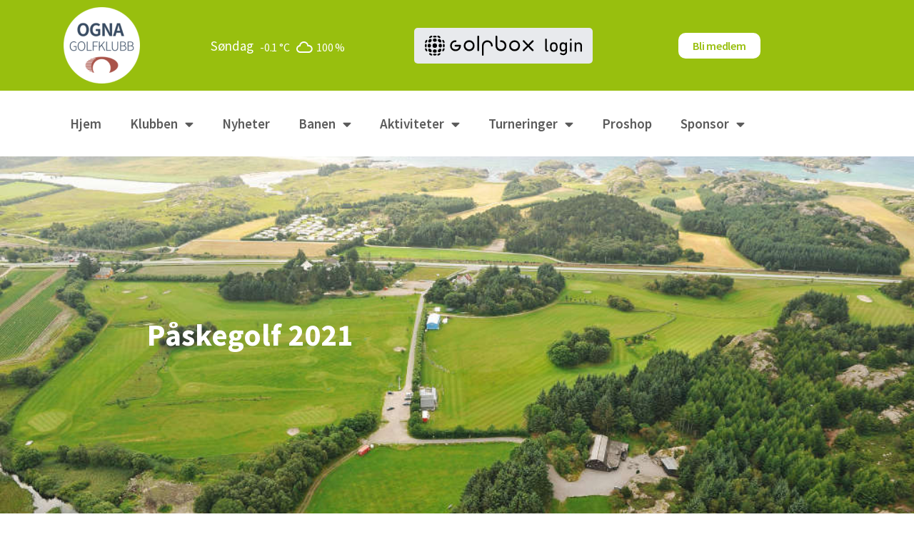

--- FILE ---
content_type: text/html; charset=UTF-8
request_url: https://ognagolf.no/paskegolf-2021/
body_size: 39927
content:
<!DOCTYPE html>
<html lang="nb-NO">
<head>
	<meta charset="UTF-8">
	<meta name="viewport" content="width=device-width, initial-scale=1.0, viewport-fit=cover" />		<meta name='robots' content='index, follow, max-image-preview:large, max-snippet:-1, max-video-preview:-1' />

	<!-- This site is optimized with the Yoast SEO plugin v26.8 - https://yoast.com/product/yoast-seo-wordpress/ -->
	<title>Påskegolf 2021 - Ogna Golfklubb</title>
	<link rel="canonical" href="https://ognagolf.no/paskegolf-2021/" />
	<meta property="og:locale" content="nb_NO" />
	<meta property="og:type" content="article" />
	<meta property="og:title" content="Påskegolf 2021 - Ogna Golfklubb" />
	<meta property="og:description" content="Påskegolf 2021 ble arrangert 1, 2, 4 og 5 april. Det ble spillet vanlig stableford over 9 hull alle dager. Premiering hver dag og premiering av den som har di to beste rundene sammenlagt." />
	<meta property="og:url" content="https://ognagolf.no/paskegolf-2021/" />
	<meta property="og:site_name" content="Ogna Golfklubb" />
	<meta property="article:publisher" content="https://www.facebook.com/ognagolfklubb" />
	<meta property="article:author" content="https://www.facebook.com/ognagolfklubb" />
	<meta property="article:published_time" content="2021-03-16T22:16:58+00:00" />
	<meta property="article:modified_time" content="2021-04-12T08:10:58+00:00" />
	<meta property="og:image" content="https://media.ognagolf.no/2021/03/Bilde8.png" />
	<meta property="og:image:width" content="687" />
	<meta property="og:image:height" content="503" />
	<meta property="og:image:type" content="image/png" />
	<meta name="author" content="ognaadmin" />
	<meta name="twitter:card" content="summary_large_image" />
	<meta name="twitter:label1" content="Skrevet av" />
	<meta name="twitter:data1" content="ognaadmin" />
	<script type="application/ld+json" class="yoast-schema-graph">{"@context":"https://schema.org","@graph":[{"@type":"Article","@id":"https://ognagolf.no/paskegolf-2021/#article","isPartOf":{"@id":"https://ognagolf.no/paskegolf-2021/"},"author":{"name":"ognaadmin","@id":"https://ognagolf.no/#/schema/person/b8513374bb6486dacaa55f2b39dfac20"},"headline":"Påskegolf 2021","datePublished":"2021-03-16T22:16:58+00:00","dateModified":"2021-04-12T08:10:58+00:00","mainEntityOfPage":{"@id":"https://ognagolf.no/paskegolf-2021/"},"wordCount":101,"publisher":{"@id":"https://ognagolf.no/#organization"},"image":{"@id":"https://ognagolf.no/paskegolf-2021/#primaryimage"},"thumbnailUrl":"https://ognagolf.no/wp-content/uploads/2021/03/Bilde8.png","articleSection":["Turnering"],"inLanguage":"nb-NO"},{"@type":"WebPage","@id":"https://ognagolf.no/paskegolf-2021/","url":"https://ognagolf.no/paskegolf-2021/","name":"Påskegolf 2021 - Ogna Golfklubb","isPartOf":{"@id":"https://ognagolf.no/#website"},"primaryImageOfPage":{"@id":"https://ognagolf.no/paskegolf-2021/#primaryimage"},"image":{"@id":"https://ognagolf.no/paskegolf-2021/#primaryimage"},"thumbnailUrl":"https://ognagolf.no/wp-content/uploads/2021/03/Bilde8.png","datePublished":"2021-03-16T22:16:58+00:00","dateModified":"2021-04-12T08:10:58+00:00","breadcrumb":{"@id":"https://ognagolf.no/paskegolf-2021/#breadcrumb"},"inLanguage":"nb-NO","potentialAction":[{"@type":"ReadAction","target":["https://ognagolf.no/paskegolf-2021/"]}]},{"@type":"ImageObject","inLanguage":"nb-NO","@id":"https://ognagolf.no/paskegolf-2021/#primaryimage","url":"https://ognagolf.no/wp-content/uploads/2021/03/Bilde8.png","contentUrl":"https://ognagolf.no/wp-content/uploads/2021/03/Bilde8.png","width":687,"height":503},{"@type":"BreadcrumbList","@id":"https://ognagolf.no/paskegolf-2021/#breadcrumb","itemListElement":[{"@type":"ListItem","position":1,"name":"Home","item":"https://ognagolf.no/"},{"@type":"ListItem","position":2,"name":"Nyheter","item":"https://ognagolf.no/nyheter/"},{"@type":"ListItem","position":3,"name":"Påskegolf 2021"}]},{"@type":"WebSite","@id":"https://ognagolf.no/#website","url":"https://ognagolf.no/","name":"Ogna Golfklubb","description":"Golfklubb på Ogna","publisher":{"@id":"https://ognagolf.no/#organization"},"potentialAction":[{"@type":"SearchAction","target":{"@type":"EntryPoint","urlTemplate":"https://ognagolf.no/?s={search_term_string}"},"query-input":{"@type":"PropertyValueSpecification","valueRequired":true,"valueName":"search_term_string"}}],"inLanguage":"nb-NO"},{"@type":"Organization","@id":"https://ognagolf.no/#organization","name":"Ogna Golfklubb","url":"https://ognagolf.no/","logo":{"@type":"ImageObject","inLanguage":"nb-NO","@id":"https://ognagolf.no/#/schema/logo/image/","url":"https://ognagolf.no/wp-content/uploads/2021/02/Ogna-logo.gif","contentUrl":"https://ognagolf.no/wp-content/uploads/2021/02/Ogna-logo.gif","width":300,"height":300,"caption":"Ogna Golfklubb"},"image":{"@id":"https://ognagolf.no/#/schema/logo/image/"},"sameAs":["https://www.facebook.com/ognagolfklubb","https://www.instagram.com/ogna_golfklubb/"]},{"@type":"Person","@id":"https://ognagolf.no/#/schema/person/b8513374bb6486dacaa55f2b39dfac20","name":"ognaadmin","image":{"@type":"ImageObject","inLanguage":"nb-NO","@id":"https://ognagolf.no/#/schema/person/image/","url":"https://secure.gravatar.com/avatar/4c481b26583712db40d8254b852b34400bdeee3d9f059362404f08b0ab0b73d5?s=96&d=mm&r=g","contentUrl":"https://secure.gravatar.com/avatar/4c481b26583712db40d8254b852b34400bdeee3d9f059362404f08b0ab0b73d5?s=96&d=mm&r=g","caption":"ognaadmin"},"sameAs":["http://www.ognagolf.no","https://www.facebook.com/ognagolfklubb"],"url":"https://ognagolf.no/author/ognaadmin/"}]}</script>
	<!-- / Yoast SEO plugin. -->


<link rel='dns-prefetch' href='//www.googletagmanager.com' />
<link rel="alternate" type="application/rss+xml" title="Ogna Golfklubb &raquo; strøm" href="https://ognagolf.no/feed/" />
<link rel="alternate" type="application/rss+xml" title="Ogna Golfklubb &raquo; kommentarstrøm" href="https://ognagolf.no/comments/feed/" />
<link rel="alternate" type="application/rss+xml" title="Ogna Golfklubb &raquo; Påskegolf 2021 kommentarstrøm" href="https://ognagolf.no/paskegolf-2021/feed/" />
<link rel="alternate" title="oEmbed (JSON)" type="application/json+oembed" href="https://ognagolf.no/wp-json/oembed/1.0/embed?url=https%3A%2F%2Fognagolf.no%2Fpaskegolf-2021%2F" />
<link rel="alternate" title="oEmbed (XML)" type="text/xml+oembed" href="https://ognagolf.no/wp-json/oembed/1.0/embed?url=https%3A%2F%2Fognagolf.no%2Fpaskegolf-2021%2F&#038;format=xml" />
<style id='wp-img-auto-sizes-contain-inline-css'>
img:is([sizes=auto i],[sizes^="auto," i]){contain-intrinsic-size:3000px 1500px}
/*# sourceURL=wp-img-auto-sizes-contain-inline-css */
</style>
<link rel='stylesheet' id='hfe-widgets-style-css' href='https://ognagolf.no/wp-content/plugins/header-footer-elementor/inc/widgets-css/frontend.css?ver=2.8.2' media='all' />
<style id='wp-emoji-styles-inline-css'>

	img.wp-smiley, img.emoji {
		display: inline !important;
		border: none !important;
		box-shadow: none !important;
		height: 1em !important;
		width: 1em !important;
		margin: 0 0.07em !important;
		vertical-align: -0.1em !important;
		background: none !important;
		padding: 0 !important;
	}
/*# sourceURL=wp-emoji-styles-inline-css */
</style>
<style id='classic-theme-styles-inline-css'>
/*! This file is auto-generated */
.wp-block-button__link{color:#fff;background-color:#32373c;border-radius:9999px;box-shadow:none;text-decoration:none;padding:calc(.667em + 2px) calc(1.333em + 2px);font-size:1.125em}.wp-block-file__button{background:#32373c;color:#fff;text-decoration:none}
/*# sourceURL=/wp-includes/css/classic-themes.min.css */
</style>
<style id='pdfemb-pdf-embedder-viewer-style-inline-css'>
.wp-block-pdfemb-pdf-embedder-viewer{max-width:none}

/*# sourceURL=https://ognagolf.no/wp-content/plugins/pdf-embedder/block/build/style-index.css */
</style>
<style id='global-styles-inline-css'>
:root{--wp--preset--aspect-ratio--square: 1;--wp--preset--aspect-ratio--4-3: 4/3;--wp--preset--aspect-ratio--3-4: 3/4;--wp--preset--aspect-ratio--3-2: 3/2;--wp--preset--aspect-ratio--2-3: 2/3;--wp--preset--aspect-ratio--16-9: 16/9;--wp--preset--aspect-ratio--9-16: 9/16;--wp--preset--color--black: #000000;--wp--preset--color--cyan-bluish-gray: #abb8c3;--wp--preset--color--white: #ffffff;--wp--preset--color--pale-pink: #f78da7;--wp--preset--color--vivid-red: #cf2e2e;--wp--preset--color--luminous-vivid-orange: #ff6900;--wp--preset--color--luminous-vivid-amber: #fcb900;--wp--preset--color--light-green-cyan: #7bdcb5;--wp--preset--color--vivid-green-cyan: #00d084;--wp--preset--color--pale-cyan-blue: #8ed1fc;--wp--preset--color--vivid-cyan-blue: #0693e3;--wp--preset--color--vivid-purple: #9b51e0;--wp--preset--color--accent: #e22658;--wp--preset--color--primary: #000000;--wp--preset--color--secondary: #6d6d6d;--wp--preset--color--subtle-background: #dbdbdb;--wp--preset--color--background: #ffffff;--wp--preset--gradient--vivid-cyan-blue-to-vivid-purple: linear-gradient(135deg,rgb(6,147,227) 0%,rgb(155,81,224) 100%);--wp--preset--gradient--light-green-cyan-to-vivid-green-cyan: linear-gradient(135deg,rgb(122,220,180) 0%,rgb(0,208,130) 100%);--wp--preset--gradient--luminous-vivid-amber-to-luminous-vivid-orange: linear-gradient(135deg,rgb(252,185,0) 0%,rgb(255,105,0) 100%);--wp--preset--gradient--luminous-vivid-orange-to-vivid-red: linear-gradient(135deg,rgb(255,105,0) 0%,rgb(207,46,46) 100%);--wp--preset--gradient--very-light-gray-to-cyan-bluish-gray: linear-gradient(135deg,rgb(238,238,238) 0%,rgb(169,184,195) 100%);--wp--preset--gradient--cool-to-warm-spectrum: linear-gradient(135deg,rgb(74,234,220) 0%,rgb(151,120,209) 20%,rgb(207,42,186) 40%,rgb(238,44,130) 60%,rgb(251,105,98) 80%,rgb(254,248,76) 100%);--wp--preset--gradient--blush-light-purple: linear-gradient(135deg,rgb(255,206,236) 0%,rgb(152,150,240) 100%);--wp--preset--gradient--blush-bordeaux: linear-gradient(135deg,rgb(254,205,165) 0%,rgb(254,45,45) 50%,rgb(107,0,62) 100%);--wp--preset--gradient--luminous-dusk: linear-gradient(135deg,rgb(255,203,112) 0%,rgb(199,81,192) 50%,rgb(65,88,208) 100%);--wp--preset--gradient--pale-ocean: linear-gradient(135deg,rgb(255,245,203) 0%,rgb(182,227,212) 50%,rgb(51,167,181) 100%);--wp--preset--gradient--electric-grass: linear-gradient(135deg,rgb(202,248,128) 0%,rgb(113,206,126) 100%);--wp--preset--gradient--midnight: linear-gradient(135deg,rgb(2,3,129) 0%,rgb(40,116,252) 100%);--wp--preset--font-size--small: 18px;--wp--preset--font-size--medium: 20px;--wp--preset--font-size--large: 26.25px;--wp--preset--font-size--x-large: 42px;--wp--preset--font-size--normal: 21px;--wp--preset--font-size--larger: 32px;--wp--preset--spacing--20: 0.44rem;--wp--preset--spacing--30: 0.67rem;--wp--preset--spacing--40: 1rem;--wp--preset--spacing--50: 1.5rem;--wp--preset--spacing--60: 2.25rem;--wp--preset--spacing--70: 3.38rem;--wp--preset--spacing--80: 5.06rem;--wp--preset--shadow--natural: 6px 6px 9px rgba(0, 0, 0, 0.2);--wp--preset--shadow--deep: 12px 12px 50px rgba(0, 0, 0, 0.4);--wp--preset--shadow--sharp: 6px 6px 0px rgba(0, 0, 0, 0.2);--wp--preset--shadow--outlined: 6px 6px 0px -3px rgb(255, 255, 255), 6px 6px rgb(0, 0, 0);--wp--preset--shadow--crisp: 6px 6px 0px rgb(0, 0, 0);}:where(.is-layout-flex){gap: 0.5em;}:where(.is-layout-grid){gap: 0.5em;}body .is-layout-flex{display: flex;}.is-layout-flex{flex-wrap: wrap;align-items: center;}.is-layout-flex > :is(*, div){margin: 0;}body .is-layout-grid{display: grid;}.is-layout-grid > :is(*, div){margin: 0;}:where(.wp-block-columns.is-layout-flex){gap: 2em;}:where(.wp-block-columns.is-layout-grid){gap: 2em;}:where(.wp-block-post-template.is-layout-flex){gap: 1.25em;}:where(.wp-block-post-template.is-layout-grid){gap: 1.25em;}.has-black-color{color: var(--wp--preset--color--black) !important;}.has-cyan-bluish-gray-color{color: var(--wp--preset--color--cyan-bluish-gray) !important;}.has-white-color{color: var(--wp--preset--color--white) !important;}.has-pale-pink-color{color: var(--wp--preset--color--pale-pink) !important;}.has-vivid-red-color{color: var(--wp--preset--color--vivid-red) !important;}.has-luminous-vivid-orange-color{color: var(--wp--preset--color--luminous-vivid-orange) !important;}.has-luminous-vivid-amber-color{color: var(--wp--preset--color--luminous-vivid-amber) !important;}.has-light-green-cyan-color{color: var(--wp--preset--color--light-green-cyan) !important;}.has-vivid-green-cyan-color{color: var(--wp--preset--color--vivid-green-cyan) !important;}.has-pale-cyan-blue-color{color: var(--wp--preset--color--pale-cyan-blue) !important;}.has-vivid-cyan-blue-color{color: var(--wp--preset--color--vivid-cyan-blue) !important;}.has-vivid-purple-color{color: var(--wp--preset--color--vivid-purple) !important;}.has-black-background-color{background-color: var(--wp--preset--color--black) !important;}.has-cyan-bluish-gray-background-color{background-color: var(--wp--preset--color--cyan-bluish-gray) !important;}.has-white-background-color{background-color: var(--wp--preset--color--white) !important;}.has-pale-pink-background-color{background-color: var(--wp--preset--color--pale-pink) !important;}.has-vivid-red-background-color{background-color: var(--wp--preset--color--vivid-red) !important;}.has-luminous-vivid-orange-background-color{background-color: var(--wp--preset--color--luminous-vivid-orange) !important;}.has-luminous-vivid-amber-background-color{background-color: var(--wp--preset--color--luminous-vivid-amber) !important;}.has-light-green-cyan-background-color{background-color: var(--wp--preset--color--light-green-cyan) !important;}.has-vivid-green-cyan-background-color{background-color: var(--wp--preset--color--vivid-green-cyan) !important;}.has-pale-cyan-blue-background-color{background-color: var(--wp--preset--color--pale-cyan-blue) !important;}.has-vivid-cyan-blue-background-color{background-color: var(--wp--preset--color--vivid-cyan-blue) !important;}.has-vivid-purple-background-color{background-color: var(--wp--preset--color--vivid-purple) !important;}.has-black-border-color{border-color: var(--wp--preset--color--black) !important;}.has-cyan-bluish-gray-border-color{border-color: var(--wp--preset--color--cyan-bluish-gray) !important;}.has-white-border-color{border-color: var(--wp--preset--color--white) !important;}.has-pale-pink-border-color{border-color: var(--wp--preset--color--pale-pink) !important;}.has-vivid-red-border-color{border-color: var(--wp--preset--color--vivid-red) !important;}.has-luminous-vivid-orange-border-color{border-color: var(--wp--preset--color--luminous-vivid-orange) !important;}.has-luminous-vivid-amber-border-color{border-color: var(--wp--preset--color--luminous-vivid-amber) !important;}.has-light-green-cyan-border-color{border-color: var(--wp--preset--color--light-green-cyan) !important;}.has-vivid-green-cyan-border-color{border-color: var(--wp--preset--color--vivid-green-cyan) !important;}.has-pale-cyan-blue-border-color{border-color: var(--wp--preset--color--pale-cyan-blue) !important;}.has-vivid-cyan-blue-border-color{border-color: var(--wp--preset--color--vivid-cyan-blue) !important;}.has-vivid-purple-border-color{border-color: var(--wp--preset--color--vivid-purple) !important;}.has-vivid-cyan-blue-to-vivid-purple-gradient-background{background: var(--wp--preset--gradient--vivid-cyan-blue-to-vivid-purple) !important;}.has-light-green-cyan-to-vivid-green-cyan-gradient-background{background: var(--wp--preset--gradient--light-green-cyan-to-vivid-green-cyan) !important;}.has-luminous-vivid-amber-to-luminous-vivid-orange-gradient-background{background: var(--wp--preset--gradient--luminous-vivid-amber-to-luminous-vivid-orange) !important;}.has-luminous-vivid-orange-to-vivid-red-gradient-background{background: var(--wp--preset--gradient--luminous-vivid-orange-to-vivid-red) !important;}.has-very-light-gray-to-cyan-bluish-gray-gradient-background{background: var(--wp--preset--gradient--very-light-gray-to-cyan-bluish-gray) !important;}.has-cool-to-warm-spectrum-gradient-background{background: var(--wp--preset--gradient--cool-to-warm-spectrum) !important;}.has-blush-light-purple-gradient-background{background: var(--wp--preset--gradient--blush-light-purple) !important;}.has-blush-bordeaux-gradient-background{background: var(--wp--preset--gradient--blush-bordeaux) !important;}.has-luminous-dusk-gradient-background{background: var(--wp--preset--gradient--luminous-dusk) !important;}.has-pale-ocean-gradient-background{background: var(--wp--preset--gradient--pale-ocean) !important;}.has-electric-grass-gradient-background{background: var(--wp--preset--gradient--electric-grass) !important;}.has-midnight-gradient-background{background: var(--wp--preset--gradient--midnight) !important;}.has-small-font-size{font-size: var(--wp--preset--font-size--small) !important;}.has-medium-font-size{font-size: var(--wp--preset--font-size--medium) !important;}.has-large-font-size{font-size: var(--wp--preset--font-size--large) !important;}.has-x-large-font-size{font-size: var(--wp--preset--font-size--x-large) !important;}
:where(.wp-block-post-template.is-layout-flex){gap: 1.25em;}:where(.wp-block-post-template.is-layout-grid){gap: 1.25em;}
:where(.wp-block-term-template.is-layout-flex){gap: 1.25em;}:where(.wp-block-term-template.is-layout-grid){gap: 1.25em;}
:where(.wp-block-columns.is-layout-flex){gap: 2em;}:where(.wp-block-columns.is-layout-grid){gap: 2em;}
:root :where(.wp-block-pullquote){font-size: 1.5em;line-height: 1.6;}
/*# sourceURL=global-styles-inline-css */
</style>
<link rel='stylesheet' id='contact-form-7-css' href='https://ognagolf.no/wp-content/plugins/contact-form-7/includes/css/styles.css?ver=6.1.4' media='all' />
<link rel='stylesheet' id='lws-public-css' href='https://ognagolf.no/wp-content/plugins/live-weather-station/public/css/live-weather-station-public.min.css?ver=3.8.13' media='all' />
<link rel='stylesheet' id='buttons-css' href='https://ognagolf.no/wp-includes/css/buttons.min.css?ver=6.9' media='all' />
<link rel='stylesheet' id='dashicons-css' href='https://ognagolf.no/wp-includes/css/dashicons.min.css?ver=6.9' media='all' />
<link rel='stylesheet' id='mediaelement-css' href='https://ognagolf.no/wp-includes/js/mediaelement/mediaelementplayer-legacy.min.css?ver=4.2.17' media='all' />
<link rel='stylesheet' id='wp-mediaelement-css' href='https://ognagolf.no/wp-includes/js/mediaelement/wp-mediaelement.min.css?ver=6.9' media='all' />
<link rel='stylesheet' id='media-views-css' href='https://ognagolf.no/wp-includes/css/media-views.min.css?ver=6.9' media='all' />
<link rel='stylesheet' id='imgareaselect-css' href='https://ognagolf.no/wp-includes/js/imgareaselect/imgareaselect.css?ver=0.9.8' media='all' />
<link rel='stylesheet' id='hfe-style-css' href='https://ognagolf.no/wp-content/plugins/header-footer-elementor/assets/css/header-footer-elementor.css?ver=2.8.2' media='all' />
<link rel='stylesheet' id='elementor-icons-css' href='https://ognagolf.no/wp-content/plugins/elementor/assets/lib/eicons/css/elementor-icons.min.css?ver=5.46.0' media='all' />
<link rel='stylesheet' id='elementor-frontend-css' href='https://ognagolf.no/wp-content/plugins/elementor/assets/css/frontend.min.css?ver=3.34.4' media='all' />
<style id='elementor-frontend-inline-css'>
.elementor-kit-6{--e-global-color-primary:#98BF0E;--e-global-color-secondary:#1F499C;--e-global-color-text:#333333;--e-global-color-accent:#5AA60D;--e-global-color-2fdd514:#FFFFFF;--e-global-color-9499c37:#E5E5E5;--e-global-color-3cbed0c:#EEEEEE;--e-global-color-2cae0fe:#828282;--e-global-color-eec587e:#5A5A5A;--e-global-color-234cfc0:#999999;--e-global-color-094538b:#C7C7C7;--e-global-typography-primary-font-family:"Source Sans Pro";--e-global-typography-primary-font-size:16px;--e-global-typography-primary-font-weight:600;--e-global-typography-secondary-font-family:"Roboto Slab";--e-global-typography-secondary-font-weight:400;--e-global-typography-text-font-family:"Source Sans Pro";--e-global-typography-text-font-size:19px;--e-global-typography-text-font-weight:400;--e-global-typography-accent-font-family:"Roboto";--e-global-typography-accent-font-weight:500;--e-global-typography-137526c-font-family:"Source Sans Pro";--e-global-typography-137526c-font-size:50px;--e-global-typography-137526c-font-weight:900;--e-global-typography-f2e21e0-font-family:"Source Sans Pro";--e-global-typography-f2e21e0-font-size:40px;--e-global-typography-f2e21e0-font-weight:900;--e-global-typography-a8e94c7-font-family:"Source Sans Pro";--e-global-typography-a8e94c7-font-size:22px;--e-global-typography-a8e94c7-font-weight:bold;color:#828282;font-family:"Source Sans Pro", Sans-serif;font-size:19px;font-weight:400;}.elementor-kit-6 e-page-transition{background-color:#FFBC7D;}.elementor-section.elementor-section-boxed > .elementor-container{max-width:1140px;}.e-con{--container-max-width:1140px;}.elementor-widget:not(:last-child){margin-block-end:20px;}.elementor-element{--widgets-spacing:20px 20px;--widgets-spacing-row:20px;--widgets-spacing-column:20px;}{}h1.entry-title{display:var(--page-title-display);}@media(max-width:1024px){.elementor-section.elementor-section-boxed > .elementor-container{max-width:1024px;}.e-con{--container-max-width:1024px;}}@media(max-width:767px){.elementor-section.elementor-section-boxed > .elementor-container{max-width:767px;}.e-con{--container-max-width:767px;}}
.elementor-widget-text-editor{font-family:var( --e-global-typography-text-font-family ), Sans-serif;font-size:var( --e-global-typography-text-font-size );font-weight:var( --e-global-typography-text-font-weight );color:var( --e-global-color-text );}.elementor-widget-text-editor.elementor-drop-cap-view-stacked .elementor-drop-cap{background-color:var( --e-global-color-primary );}.elementor-widget-text-editor.elementor-drop-cap-view-framed .elementor-drop-cap, .elementor-widget-text-editor.elementor-drop-cap-view-default .elementor-drop-cap{color:var( --e-global-color-primary );border-color:var( --e-global-color-primary );}@media(max-width:1024px){.elementor-widget-text-editor{font-size:var( --e-global-typography-text-font-size );}}@media(max-width:767px){.elementor-widget-text-editor{font-size:var( --e-global-typography-text-font-size );}}
.elementor-122124 .elementor-element.elementor-element-1d1273f > .elementor-container > .elementor-column > .elementor-widget-wrap{align-content:center;align-items:center;}.elementor-122124 .elementor-element.elementor-element-1d1273f:not(.elementor-motion-effects-element-type-background), .elementor-122124 .elementor-element.elementor-element-1d1273f > .elementor-motion-effects-container > .elementor-motion-effects-layer{background-color:#98BF0E;}.elementor-122124 .elementor-element.elementor-element-1d1273f{transition:background 0.3s, border 0.3s, border-radius 0.3s, box-shadow 0.3s;margin-top:0px;margin-bottom:0px;padding:0px 0px 0px 0px;}.elementor-122124 .elementor-element.elementor-element-1d1273f > .elementor-background-overlay{transition:background 0.3s, border-radius 0.3s, opacity 0.3s;}.elementor-widget-theme-site-logo .widget-image-caption{color:var( --e-global-color-text );font-family:var( --e-global-typography-text-font-family ), Sans-serif;font-size:var( --e-global-typography-text-font-size );font-weight:var( --e-global-typography-text-font-weight );}.elementor-122124 .elementor-element.elementor-element-8a57423 > .elementor-widget-container{margin:0px 0px 0px 0px;}.elementor-122124 .elementor-element.elementor-element-4857ae1{width:auto;max-width:auto;align-self:center;}.elementor-122124 .elementor-element.elementor-element-4857ae1 > .elementor-widget-container{padding:1px 10px 0px 0px;}.elementor-122124 .elementor-element.elementor-element-bcafaa6{width:auto;max-width:auto;align-self:center;}.elementor-122124 .elementor-element.elementor-element-bcafaa6 > .elementor-widget-container{padding:2px 0px 0px 0px;}.elementor-122124 .elementor-element.elementor-element-4afecb3{width:auto;max-width:auto;align-self:center;}.elementor-122124 .elementor-element.elementor-element-4afecb3 > .elementor-widget-container{margin:0px 0px 0px 0px;padding:0px 0px 0px 0px;}.elementor-122124 .elementor-element.elementor-element-a4bd6a6 > .elementor-widget-container{padding:020px 0px 0px 0px;}.elementor-122124 .elementor-element.elementor-element-16a3ed0 > .elementor-element-populated{padding:0px 0px 0px 0px;}.elementor-widget-button .elementor-button{background-color:var( --e-global-color-accent );font-family:var( --e-global-typography-accent-font-family ), Sans-serif;font-weight:var( --e-global-typography-accent-font-weight );}.elementor-122124 .elementor-element.elementor-element-f96614e .elementor-button{background-color:var( --e-global-color-2fdd514 );font-family:"Source Sans Pro", Sans-serif;font-size:16px;font-weight:600;fill:var( --e-global-color-primary );color:var( --e-global-color-primary );border-radius:10px 10px 10px 10px;}.elementor-122124 .elementor-element.elementor-element-f96614e > .elementor-widget-container{margin:10px 0px 10px 0px;padding:0px 0px 0px 20px;}.elementor-122124 .elementor-element.elementor-element-f96614e .elementor-button:hover, .elementor-122124 .elementor-element.elementor-element-f96614e .elementor-button:focus{color:var( --e-global-color-secondary );}.elementor-122124 .elementor-element.elementor-element-f96614e .elementor-button:hover svg, .elementor-122124 .elementor-element.elementor-element-f96614e .elementor-button:focus svg{fill:var( --e-global-color-secondary );}.elementor-122124 .elementor-element.elementor-element-54fe0fa{margin-top:0px;margin-bottom:0px;padding:0px 0px 0px 0px;}.elementor-122124 .elementor-element.elementor-element-0915b12:not(.elementor-motion-effects-element-type-background), .elementor-122124 .elementor-element.elementor-element-0915b12 > .elementor-motion-effects-container > .elementor-motion-effects-layer{background-color:var( --e-global-color-2fdd514 );}.elementor-122124 .elementor-element.elementor-element-0915b12{transition:background 0.3s, border 0.3s, border-radius 0.3s, box-shadow 0.3s;margin-top:0px;margin-bottom:0px;padding:13px 0px 13px 0px;}.elementor-122124 .elementor-element.elementor-element-0915b12 > .elementor-background-overlay{transition:background 0.3s, border-radius 0.3s, opacity 0.3s;}.elementor-122124 .elementor-element.elementor-element-54a33cb > .elementor-element-populated{margin:0px 0px 0px 0px;--e-column-margin-right:0px;--e-column-margin-left:0px;padding:0px 0px 0px 0px;}.elementor-widget-nav-menu .elementor-nav-menu .elementor-item{font-family:var( --e-global-typography-primary-font-family ), Sans-serif;font-size:var( --e-global-typography-primary-font-size );font-weight:var( --e-global-typography-primary-font-weight );}.elementor-widget-nav-menu .elementor-nav-menu--main .elementor-item{color:var( --e-global-color-text );fill:var( --e-global-color-text );}.elementor-widget-nav-menu .elementor-nav-menu--main .elementor-item:hover,
					.elementor-widget-nav-menu .elementor-nav-menu--main .elementor-item.elementor-item-active,
					.elementor-widget-nav-menu .elementor-nav-menu--main .elementor-item.highlighted,
					.elementor-widget-nav-menu .elementor-nav-menu--main .elementor-item:focus{color:var( --e-global-color-accent );fill:var( --e-global-color-accent );}.elementor-widget-nav-menu .elementor-nav-menu--main:not(.e--pointer-framed) .elementor-item:before,
					.elementor-widget-nav-menu .elementor-nav-menu--main:not(.e--pointer-framed) .elementor-item:after{background-color:var( --e-global-color-accent );}.elementor-widget-nav-menu .e--pointer-framed .elementor-item:before,
					.elementor-widget-nav-menu .e--pointer-framed .elementor-item:after{border-color:var( --e-global-color-accent );}.elementor-widget-nav-menu{--e-nav-menu-divider-color:var( --e-global-color-text );}.elementor-widget-nav-menu .elementor-nav-menu--dropdown .elementor-item, .elementor-widget-nav-menu .elementor-nav-menu--dropdown  .elementor-sub-item{font-family:var( --e-global-typography-accent-font-family ), Sans-serif;font-weight:var( --e-global-typography-accent-font-weight );}.elementor-122124 .elementor-element.elementor-element-076274b .elementor-menu-toggle{margin:0 auto;}.elementor-122124 .elementor-element.elementor-element-076274b .elementor-nav-menu .elementor-item{font-family:"Source Sans Pro", Sans-serif;font-size:19px;font-weight:600;letter-spacing:0px;}.elementor-122124 .elementor-element.elementor-element-076274b .elementor-nav-menu--main .elementor-item{color:var( --e-global-color-eec587e );fill:var( --e-global-color-eec587e );}.elementor-122124 .elementor-element.elementor-element-076274b .elementor-nav-menu--main .elementor-item:hover,
					.elementor-122124 .elementor-element.elementor-element-076274b .elementor-nav-menu--main .elementor-item.elementor-item-active,
					.elementor-122124 .elementor-element.elementor-element-076274b .elementor-nav-menu--main .elementor-item.highlighted,
					.elementor-122124 .elementor-element.elementor-element-076274b .elementor-nav-menu--main .elementor-item:focus{color:var( --e-global-color-primary );fill:var( --e-global-color-primary );}.elementor-122124 .elementor-element.elementor-element-076274b .elementor-nav-menu--main:not(.e--pointer-framed) .elementor-item:before,
					.elementor-122124 .elementor-element.elementor-element-076274b .elementor-nav-menu--main:not(.e--pointer-framed) .elementor-item:after{background-color:var( --e-global-color-primary );}.elementor-122124 .elementor-element.elementor-element-076274b .e--pointer-framed .elementor-item:before,
					.elementor-122124 .elementor-element.elementor-element-076274b .e--pointer-framed .elementor-item:after{border-color:var( --e-global-color-primary );}.elementor-122124 .elementor-element.elementor-element-076274b .elementor-nav-menu--dropdown .elementor-item, .elementor-122124 .elementor-element.elementor-element-076274b .elementor-nav-menu--dropdown  .elementor-sub-item{font-family:"Source Sans Pro", Sans-serif;font-size:16px;font-weight:500;}.elementor-122124 .elementor-element.elementor-element-076274b .elementor-nav-menu--dropdown a{padding-top:6px;padding-bottom:6px;}.elementor-122124 .elementor-element.elementor-element-f522b94 > .elementor-container > .elementor-column > .elementor-widget-wrap{align-content:center;align-items:center;}.elementor-122124 .elementor-element.elementor-element-f522b94:not(.elementor-motion-effects-element-type-background), .elementor-122124 .elementor-element.elementor-element-f522b94 > .elementor-motion-effects-container > .elementor-motion-effects-layer{background-color:#98BF0E;}.elementor-122124 .elementor-element.elementor-element-f522b94{transition:background 0.3s, border 0.3s, border-radius 0.3s, box-shadow 0.3s;margin-top:0px;margin-bottom:0px;padding:10px 0px 10px 0px;}.elementor-122124 .elementor-element.elementor-element-f522b94 > .elementor-background-overlay{transition:background 0.3s, border-radius 0.3s, opacity 0.3s;}.elementor-122124 .elementor-element.elementor-element-6c7ad33 .elementor-button{background-color:var( --e-global-color-2fdd514 );font-family:"Source Sans Pro", Sans-serif;font-size:16px;font-weight:600;fill:var( --e-global-color-primary );color:var( --e-global-color-primary );border-radius:10px 10px 10px 10px;}.elementor-122124 .elementor-element.elementor-element-6c7ad33 > .elementor-widget-container{margin:10px 0px 10px 0px;padding:0px 0px 0px 20px;}.elementor-122124 .elementor-element.elementor-element-6c7ad33 .elementor-button:hover, .elementor-122124 .elementor-element.elementor-element-6c7ad33 .elementor-button:focus{color:var( --e-global-color-secondary );}.elementor-122124 .elementor-element.elementor-element-6c7ad33 .elementor-button:hover svg, .elementor-122124 .elementor-element.elementor-element-6c7ad33 .elementor-button:focus svg{fill:var( --e-global-color-secondary );}.elementor-122124 .elementor-element.elementor-element-df597ce{width:var( --container-widget-width, 131.112% );max-width:131.112%;--container-widget-width:131.112%;--container-widget-flex-grow:0;}.elementor-122124 .elementor-element.elementor-element-df597ce .elementor-menu-toggle{margin:0 auto;}.elementor-122124 .elementor-element.elementor-element-df597ce .elementor-nav-menu .elementor-item{font-family:"Source Sans Pro", Sans-serif;font-size:19px;font-weight:600;letter-spacing:0px;}.elementor-122124 .elementor-element.elementor-element-df597ce .elementor-nav-menu--main .elementor-item{color:var( --e-global-color-eec587e );fill:var( --e-global-color-eec587e );}.elementor-122124 .elementor-element.elementor-element-df597ce .elementor-nav-menu--main .elementor-item:hover,
					.elementor-122124 .elementor-element.elementor-element-df597ce .elementor-nav-menu--main .elementor-item.elementor-item-active,
					.elementor-122124 .elementor-element.elementor-element-df597ce .elementor-nav-menu--main .elementor-item.highlighted,
					.elementor-122124 .elementor-element.elementor-element-df597ce .elementor-nav-menu--main .elementor-item:focus{color:var( --e-global-color-primary );fill:var( --e-global-color-primary );}.elementor-122124 .elementor-element.elementor-element-df597ce .elementor-nav-menu--main:not(.e--pointer-framed) .elementor-item:before,
					.elementor-122124 .elementor-element.elementor-element-df597ce .elementor-nav-menu--main:not(.e--pointer-framed) .elementor-item:after{background-color:var( --e-global-color-primary );}.elementor-122124 .elementor-element.elementor-element-df597ce .e--pointer-framed .elementor-item:before,
					.elementor-122124 .elementor-element.elementor-element-df597ce .e--pointer-framed .elementor-item:after{border-color:var( --e-global-color-primary );}.elementor-122124 .elementor-element.elementor-element-df597ce .elementor-nav-menu--dropdown .elementor-item, .elementor-122124 .elementor-element.elementor-element-df597ce .elementor-nav-menu--dropdown  .elementor-sub-item{font-family:"Source Sans Pro", Sans-serif;font-size:16px;font-weight:500;}.elementor-122124 .elementor-element.elementor-element-df597ce .elementor-nav-menu--dropdown a{padding-top:6px;padding-bottom:6px;}.elementor-122124 .elementor-element.elementor-element-681948d > .elementor-container > .elementor-column > .elementor-widget-wrap{align-content:center;align-items:center;}.elementor-122124 .elementor-element.elementor-element-681948d:not(.elementor-motion-effects-element-type-background), .elementor-122124 .elementor-element.elementor-element-681948d > .elementor-motion-effects-container > .elementor-motion-effects-layer{background-color:#98BF0E;}.elementor-122124 .elementor-element.elementor-element-681948d{transition:background 0.3s, border 0.3s, border-radius 0.3s, box-shadow 0.3s;margin-top:0px;margin-bottom:0px;padding:10px 0px 10px 0px;}.elementor-122124 .elementor-element.elementor-element-681948d > .elementor-background-overlay{transition:background 0.3s, border-radius 0.3s, opacity 0.3s;}.elementor-122124 .elementor-element.elementor-element-5fdbbe1 .elementor-button{background-color:var( --e-global-color-2fdd514 );font-family:"Source Sans Pro", Sans-serif;font-size:16px;font-weight:600;fill:var( --e-global-color-primary );color:var( --e-global-color-primary );border-radius:10px 10px 10px 10px;}.elementor-122124 .elementor-element.elementor-element-5fdbbe1 > .elementor-widget-container{margin:10px 0px 10px 0px;padding:0px 0px 0px 20px;}.elementor-122124 .elementor-element.elementor-element-5fdbbe1 .elementor-button:hover, .elementor-122124 .elementor-element.elementor-element-5fdbbe1 .elementor-button:focus{color:var( --e-global-color-secondary );}.elementor-122124 .elementor-element.elementor-element-5fdbbe1 .elementor-button:hover svg, .elementor-122124 .elementor-element.elementor-element-5fdbbe1 .elementor-button:focus svg{fill:var( --e-global-color-secondary );}.elementor-122124 .elementor-element.elementor-element-c17bb18{width:var( --container-widget-width, 131.112% );max-width:131.112%;--container-widget-width:131.112%;--container-widget-flex-grow:0;}.elementor-122124 .elementor-element.elementor-element-c17bb18 .elementor-menu-toggle{margin:0 auto;}.elementor-122124 .elementor-element.elementor-element-c17bb18 .elementor-nav-menu .elementor-item{font-family:"Source Sans Pro", Sans-serif;font-size:19px;font-weight:600;letter-spacing:0px;}.elementor-122124 .elementor-element.elementor-element-c17bb18 .elementor-nav-menu--main .elementor-item{color:var( --e-global-color-eec587e );fill:var( --e-global-color-eec587e );}.elementor-122124 .elementor-element.elementor-element-c17bb18 .elementor-nav-menu--main .elementor-item:hover,
					.elementor-122124 .elementor-element.elementor-element-c17bb18 .elementor-nav-menu--main .elementor-item.elementor-item-active,
					.elementor-122124 .elementor-element.elementor-element-c17bb18 .elementor-nav-menu--main .elementor-item.highlighted,
					.elementor-122124 .elementor-element.elementor-element-c17bb18 .elementor-nav-menu--main .elementor-item:focus{color:var( --e-global-color-primary );fill:var( --e-global-color-primary );}.elementor-122124 .elementor-element.elementor-element-c17bb18 .elementor-nav-menu--main:not(.e--pointer-framed) .elementor-item:before,
					.elementor-122124 .elementor-element.elementor-element-c17bb18 .elementor-nav-menu--main:not(.e--pointer-framed) .elementor-item:after{background-color:var( --e-global-color-primary );}.elementor-122124 .elementor-element.elementor-element-c17bb18 .e--pointer-framed .elementor-item:before,
					.elementor-122124 .elementor-element.elementor-element-c17bb18 .e--pointer-framed .elementor-item:after{border-color:var( --e-global-color-primary );}.elementor-122124 .elementor-element.elementor-element-c17bb18 .elementor-nav-menu--dropdown .elementor-item, .elementor-122124 .elementor-element.elementor-element-c17bb18 .elementor-nav-menu--dropdown  .elementor-sub-item{font-family:"Source Sans Pro", Sans-serif;font-size:16px;font-weight:500;}.elementor-122124 .elementor-element.elementor-element-c17bb18 .elementor-nav-menu--dropdown a{padding-top:6px;padding-bottom:6px;}.elementor-theme-builder-content-area{height:400px;}.elementor-location-header:before, .elementor-location-footer:before{content:"";display:table;clear:both;}@media(max-width:1024px) and (min-width:768px){.elementor-122124 .elementor-element.elementor-element-1d8e95d{width:20%;}.elementor-122124 .elementor-element.elementor-element-56c5b47{width:50%;}.elementor-122124 .elementor-element.elementor-element-ec2f93a{width:30%;}.elementor-122124 .elementor-element.elementor-element-9e0c1bf{width:100%;}.elementor-122124 .elementor-element.elementor-element-1d4723e{width:20%;}.elementor-122124 .elementor-element.elementor-element-33ee093{width:30%;}.elementor-122124 .elementor-element.elementor-element-cc6cbfd{width:50%;}.elementor-122124 .elementor-element.elementor-element-5ea3026{width:100%;}}@media(max-width:1024px){.elementor-widget-theme-site-logo .widget-image-caption{font-size:var( --e-global-typography-text-font-size );}.elementor-widget-nav-menu .elementor-nav-menu .elementor-item{font-size:var( --e-global-typography-primary-font-size );}.elementor-122124 .elementor-element.elementor-element-f522b94{padding:0px 0px 0px 0px;}.elementor-122124 .elementor-element.elementor-element-f405607 > .elementor-widget-container{padding:20px 0px 0px 0px;}.elementor-122124 .elementor-element.elementor-element-681948d{padding:0px 0px 0px 0px;}.elementor-122124 .elementor-element.elementor-element-6472852 > .elementor-widget-container{padding:20px 0px 0px 0px;}}@media(max-width:767px){.elementor-widget-theme-site-logo .widget-image-caption{font-size:var( --e-global-typography-text-font-size );}.elementor-122124 .elementor-element.elementor-element-f96614e{width:auto;max-width:auto;}.elementor-122124 .elementor-element.elementor-element-f96614e > .elementor-widget-container{margin:0px 0px 20px 0px;padding:0px 0px 0px 0px;}.elementor-widget-nav-menu .elementor-nav-menu .elementor-item{font-size:var( --e-global-typography-primary-font-size );}.elementor-122124 .elementor-element.elementor-element-076274b{width:100%;max-width:100%;}.elementor-122124 .elementor-element.elementor-element-1d8e95d{width:100%;}.elementor-122124 .elementor-element.elementor-element-56c5b47{width:100%;}.elementor-bc-flex-widget .elementor-122124 .elementor-element.elementor-element-56c5b47.elementor-column .elementor-widget-wrap{align-items:center;}.elementor-122124 .elementor-element.elementor-element-56c5b47.elementor-column.elementor-element[data-element_type="column"] > .elementor-widget-wrap.elementor-element-populated{align-content:center;align-items:center;}.elementor-122124 .elementor-element.elementor-element-56c5b47.elementor-column > .elementor-widget-wrap{justify-content:center;}.elementor-122124 .elementor-element.elementor-element-ec2f93a{width:100%;}.elementor-122124 .elementor-element.elementor-element-6c7ad33 > .elementor-widget-container{margin:0px 0px 0px 0px;padding:0px 0px 0px 0px;}.elementor-122124 .elementor-element.elementor-element-9e0c1bf{width:100%;}.elementor-122124 .elementor-element.elementor-element-df597ce{width:100%;max-width:100%;}.elementor-122124 .elementor-element.elementor-element-1d4723e{width:50%;}.elementor-122124 .elementor-element.elementor-element-33ee093{width:50%;}.elementor-122124 .elementor-element.elementor-element-5fdbbe1 > .elementor-widget-container{margin:0px 0px 0px 0px;padding:0px 0px 0px 0px;}.elementor-122124 .elementor-element.elementor-element-cc6cbfd{width:100%;}.elementor-bc-flex-widget .elementor-122124 .elementor-element.elementor-element-cc6cbfd.elementor-column .elementor-widget-wrap{align-items:center;}.elementor-122124 .elementor-element.elementor-element-cc6cbfd.elementor-column.elementor-element[data-element_type="column"] > .elementor-widget-wrap.elementor-element-populated{align-content:center;align-items:center;}.elementor-122124 .elementor-element.elementor-element-cc6cbfd.elementor-column > .elementor-widget-wrap{justify-content:center;}.elementor-122124 .elementor-element.elementor-element-cc6cbfd > .elementor-element-populated{margin:0px 0px 0px 0px;--e-column-margin-right:0px;--e-column-margin-left:0px;padding:0px 0px 0px 0px;}.elementor-122124 .elementor-element.elementor-element-5ea3026{width:100%;}.elementor-122124 .elementor-element.elementor-element-c17bb18{width:100%;max-width:100%;}}/* Start custom CSS for shortcode, class: .elementor-element-4857ae1 */.header-dow {
    text-transform: capitalize;
}/* End custom CSS */
/* Start custom CSS for shortcode, class: .elementor-element-bcafaa6 */.weather-info-temp div {
    font-size: 16px;
    height:19px;
    margin: 0 !important;
}/* End custom CSS */
/* Start custom CSS for shortcode, class: .elementor-element-4afecb3 */.weather-info-cloud div {
    font-size: 16px;
    height:15px;
    margin: 0 0 0 5px !important;
}/* End custom CSS */
.elementor-266 .elementor-element.elementor-element-8f436c9{margin-top:0px;margin-bottom:0px;padding:70px 0px 0px 0px;}.elementor-widget-image .widget-image-caption{color:var( --e-global-color-text );font-family:var( --e-global-typography-text-font-family ), Sans-serif;font-size:var( --e-global-typography-text-font-size );font-weight:var( --e-global-typography-text-font-weight );}.elementor-266 .elementor-element.elementor-element-5aa18ae{text-align:center;}.elementor-266 .elementor-element.elementor-element-5aa18ae img{width:60%;border-style:solid;border-width:5px 5px 5px 5px;border-color:#C7C7C7;border-radius:100px 100px 100px 100px;}.elementor-widget-text-editor{font-family:var( --e-global-typography-text-font-family ), Sans-serif;font-size:var( --e-global-typography-text-font-size );font-weight:var( --e-global-typography-text-font-weight );color:var( --e-global-color-text );}.elementor-widget-text-editor.elementor-drop-cap-view-stacked .elementor-drop-cap{background-color:var( --e-global-color-primary );}.elementor-widget-text-editor.elementor-drop-cap-view-framed .elementor-drop-cap, .elementor-widget-text-editor.elementor-drop-cap-view-default .elementor-drop-cap{color:var( --e-global-color-primary );border-color:var( --e-global-color-primary );}.elementor-266 .elementor-element.elementor-element-301227f > .elementor-widget-container{margin:0px 0px 0px 0px;padding:0px 0px 0px 0px;}.elementor-266 .elementor-element.elementor-element-301227f{text-align:start;font-family:"Source Sans Pro", Sans-serif;font-size:24px;font-weight:700;}.elementor-266 .elementor-element.elementor-element-c6041a9 > .elementor-widget-container{margin:0px 0px 0px 0px;padding:0px 0px 0px 0px;}.elementor-266 .elementor-element.elementor-element-c6041a9{text-align:start;font-family:"Source Sans Pro", Sans-serif;font-size:24px;font-weight:700;}.elementor-266 .elementor-element.elementor-element-0e8dd23{--grid-template-columns:repeat(0, auto);--icon-size:19px;--grid-column-gap:8px;--grid-row-gap:0px;}.elementor-266 .elementor-element.elementor-element-0e8dd23 .elementor-widget-container{text-align:left;}.elementor-266 .elementor-element.elementor-element-36fb860{margin-top:0px;margin-bottom:0px;padding:70px 0px 0px 0px;}.elementor-266 .elementor-element.elementor-element-975c164{text-align:center;}.elementor-266 .elementor-element.elementor-element-975c164 img{border-style:solid;border-width:5px 5px 5px 5px;border-color:var( --e-global-color-094538b );border-radius:100px 100px 100px 100px;}.elementor-bc-flex-widget .elementor-266 .elementor-element.elementor-element-427a24a.elementor-column .elementor-widget-wrap{align-items:flex-start;}.elementor-266 .elementor-element.elementor-element-427a24a.elementor-column.elementor-element[data-element_type="column"] > .elementor-widget-wrap.elementor-element-populated{align-content:flex-start;align-items:flex-start;}.elementor-266 .elementor-element.elementor-element-427a24a > .elementor-widget-wrap > .elementor-widget:not(.elementor-widget__width-auto):not(.elementor-widget__width-initial):not(:last-child):not(.elementor-absolute){margin-block-end:0px;}.elementor-266 .elementor-element.elementor-element-c4b7b42 > .elementor-widget-container{margin:0px 0px 0px 0px;padding:0px 0px 0px 15px;}.elementor-266 .elementor-element.elementor-element-c4b7b42{text-align:start;font-family:"Source Sans Pro", Sans-serif;font-size:24px;font-weight:700;}.elementor-widget-nav-menu .elementor-nav-menu .elementor-item{font-family:var( --e-global-typography-primary-font-family ), Sans-serif;font-size:var( --e-global-typography-primary-font-size );font-weight:var( --e-global-typography-primary-font-weight );}.elementor-widget-nav-menu .elementor-nav-menu--main .elementor-item{color:var( --e-global-color-text );fill:var( --e-global-color-text );}.elementor-widget-nav-menu .elementor-nav-menu--main .elementor-item:hover,
					.elementor-widget-nav-menu .elementor-nav-menu--main .elementor-item.elementor-item-active,
					.elementor-widget-nav-menu .elementor-nav-menu--main .elementor-item.highlighted,
					.elementor-widget-nav-menu .elementor-nav-menu--main .elementor-item:focus{color:var( --e-global-color-accent );fill:var( --e-global-color-accent );}.elementor-widget-nav-menu .elementor-nav-menu--main:not(.e--pointer-framed) .elementor-item:before,
					.elementor-widget-nav-menu .elementor-nav-menu--main:not(.e--pointer-framed) .elementor-item:after{background-color:var( --e-global-color-accent );}.elementor-widget-nav-menu .e--pointer-framed .elementor-item:before,
					.elementor-widget-nav-menu .e--pointer-framed .elementor-item:after{border-color:var( --e-global-color-accent );}.elementor-widget-nav-menu{--e-nav-menu-divider-color:var( --e-global-color-text );}.elementor-widget-nav-menu .elementor-nav-menu--dropdown .elementor-item, .elementor-widget-nav-menu .elementor-nav-menu--dropdown  .elementor-sub-item{font-family:var( --e-global-typography-accent-font-family ), Sans-serif;font-weight:var( --e-global-typography-accent-font-weight );}.elementor-266 .elementor-element.elementor-element-d63330a > .elementor-widget-container{margin:0px 0px 0px 0px;padding:0px 0px 0px 0px;}.elementor-266 .elementor-element.elementor-element-d63330a .elementor-nav-menu .elementor-item{font-family:"Source Sans Pro", Sans-serif;font-size:24px;font-weight:600;}.elementor-266 .elementor-element.elementor-element-d63330a .elementor-nav-menu--main .elementor-item{color:var( --e-global-color-234cfc0 );fill:var( --e-global-color-234cfc0 );}.elementor-266 .elementor-element.elementor-element-d63330a .elementor-nav-menu--main .elementor-item:hover,
					.elementor-266 .elementor-element.elementor-element-d63330a .elementor-nav-menu--main .elementor-item.elementor-item-active,
					.elementor-266 .elementor-element.elementor-element-d63330a .elementor-nav-menu--main .elementor-item.highlighted,
					.elementor-266 .elementor-element.elementor-element-d63330a .elementor-nav-menu--main .elementor-item:focus{color:var( --e-global-color-primary );fill:var( --e-global-color-primary );}.elementor-266 .elementor-element.elementor-element-8a9b050 > .elementor-widget-container{margin:0px 0px 0px 0px;padding:0px 0px 0px 0px;}.elementor-266 .elementor-element.elementor-element-8a9b050{text-align:start;font-family:"Source Sans Pro", Sans-serif;font-size:24px;font-weight:700;}.elementor-266 .elementor-element.elementor-element-ba21791 > .elementor-widget-container{margin:0px 0px 0px 0px;padding:0px 0px 0px 0px;}.elementor-266 .elementor-element.elementor-element-ba21791{text-align:start;font-family:"Source Sans Pro", Sans-serif;font-size:24px;font-weight:700;}.elementor-266 .elementor-element.elementor-element-b378b19{font-family:"Source Sans Pro", Sans-serif;font-size:24px;font-weight:700;color:var( --e-global-color-234cfc0 );}.elementor-266 .elementor-element.elementor-element-cc58178{padding:20px 0px 20px 0px;}.elementor-266 .elementor-element.elementor-element-3ad81f1 > .elementor-widget-container{margin:0px 0px 0px 0px;padding:0px 0px 0px 050px;}.elementor-266 .elementor-element.elementor-element-3ad81f1{font-family:"Source Sans Pro", Sans-serif;font-size:19px;font-weight:700;color:var( --e-global-color-234cfc0 );}.elementor-266 .elementor-element.elementor-element-3ea7ff3{text-align:start;font-family:"Source Sans Pro", Sans-serif;font-size:19px;font-weight:700;color:var( --e-global-color-234cfc0 );}.elementor-266 .elementor-element.elementor-element-0914a2f{text-align:start;font-family:"Source Sans Pro", Sans-serif;font-size:19px;font-weight:700;color:var( --e-global-color-234cfc0 );}.elementor-theme-builder-content-area{height:400px;}.elementor-location-header:before, .elementor-location-footer:before{content:"";display:table;clear:both;}@media(max-width:1024px){.elementor-widget-image .widget-image-caption{font-size:var( --e-global-typography-text-font-size );}.elementor-266 .elementor-element.elementor-element-7cebd48 > .elementor-widget-wrap > .elementor-widget:not(.elementor-widget__width-auto):not(.elementor-widget__width-initial):not(:last-child):not(.elementor-absolute){margin-block-end:10px;}.elementor-widget-text-editor{font-size:var( --e-global-typography-text-font-size );}.elementor-266 .elementor-element.elementor-element-401f161 > .elementor-element-populated{margin:0em 0em 0em 0em;--e-column-margin-right:0em;--e-column-margin-left:0em;}.elementor-widget-nav-menu .elementor-nav-menu .elementor-item{font-size:var( --e-global-typography-primary-font-size );}.elementor-266 .elementor-element.elementor-element-3ea7ff3{text-align:center;}.elementor-266 .elementor-element.elementor-element-85642b3.elementor-column > .elementor-widget-wrap{justify-content:center;}.elementor-266 .elementor-element.elementor-element-0914a2f{text-align:center;}}@media(max-width:767px){.elementor-266 .elementor-element.elementor-element-8f436c9{padding:30px 0px 30px 0px;}.elementor-widget-image .widget-image-caption{font-size:var( --e-global-typography-text-font-size );}.elementor-266 .elementor-element.elementor-element-5aa18ae{text-align:start;}.elementor-266 .elementor-element.elementor-element-7cebd48 > .elementor-element-populated{padding:10px 0px 0px 10px;}.elementor-widget-text-editor{font-size:var( --e-global-typography-text-font-size );}.elementor-266 .elementor-element.elementor-element-401f161 > .elementor-element-populated{padding:20px 0px 0px 10px;}.elementor-widget-nav-menu .elementor-nav-menu .elementor-item{font-size:var( --e-global-typography-primary-font-size );}.elementor-266 .elementor-element.elementor-element-da8e599 > .elementor-element-populated{padding:10px 0px 0px 10px;}.elementor-266 .elementor-element.elementor-element-c2cf2f5 > .elementor-element-populated{padding:20px 0px 0px 10px;}.elementor-266 .elementor-element.elementor-element-cc58178{padding:30px 0px 0px 0px;}.elementor-266 .elementor-element.elementor-element-3ad81f1 > .elementor-widget-container{padding:0px 0px 0px 0px;}.elementor-266 .elementor-element.elementor-element-3ad81f1{text-align:start;}.elementor-266 .elementor-element.elementor-element-3cc21ba > .elementor-element-populated{margin:0px 0px 0px 0px;--e-column-margin-right:0px;--e-column-margin-left:0px;padding:0px 0px 0px 10px;}.elementor-266 .elementor-element.elementor-element-3ea7ff3{text-align:start;}.elementor-266 .elementor-element.elementor-element-0914a2f{text-align:start;}}@media(max-width:1024px) and (min-width:768px){.elementor-266 .elementor-element.elementor-element-fb167c9{width:20%;}.elementor-266 .elementor-element.elementor-element-7cebd48{width:50%;}.elementor-266 .elementor-element.elementor-element-401f161{width:30%;}}/* Start custom CSS for text-editor, class: .elementor-element-b378b19 */.social_footer {
    color: #98BF0E;
}

.social_footer:hover {
    color: #1F499C;
}/* End custom CSS */
/* Start custom CSS for text-editor, class: .elementor-element-3ad81f1 */.jrdesign a {
 color:#86BF0E;
}

.jrdesign a:hover {
	color: #1F499C;
}/* End custom CSS */
.elementor-113329 .elementor-element.elementor-element-3b4d6007:not(.elementor-motion-effects-element-type-background), .elementor-113329 .elementor-element.elementor-element-3b4d6007 > .elementor-motion-effects-container > .elementor-motion-effects-layer{background-color:#FFFFFF;background-image:url("https://ognagolf.no/wp-content/uploads/2021/03/Ogna-golfklubb-03-1024.jpg");background-position:center center;background-repeat:no-repeat;background-size:cover;}.elementor-113329 .elementor-element.elementor-element-3b4d6007 > .elementor-container{max-width:700px;min-height:500px;}.elementor-113329 .elementor-element.elementor-element-3b4d6007 > .elementor-background-overlay{opacity:0.5;transition:background 0.3s, border-radius 0.3s, opacity 0.3s;}.elementor-113329 .elementor-element.elementor-element-3b4d6007{transition:background 0.3s, border 0.3s, border-radius 0.3s, box-shadow 0.3s;padding:0px 0px 0px 0px;}.elementor-widget-theme-post-title .elementor-heading-title{font-family:var( --e-global-typography-primary-font-family ), Sans-serif;font-size:var( --e-global-typography-primary-font-size );font-weight:var( --e-global-typography-primary-font-weight );color:var( --e-global-color-primary );}.elementor-113329 .elementor-element.elementor-element-762d853d{text-align:center;}.elementor-113329 .elementor-element.elementor-element-762d853d .elementor-heading-title{font-family:"Source Sans Pro", Sans-serif;font-size:43px;font-weight:700;text-transform:capitalize;letter-spacing:0px;color:#ffffff;}.elementor-113329 .elementor-element.elementor-element-4f01ce11 > .elementor-container{max-width:800px;}.elementor-113329 .elementor-element.elementor-element-4f01ce11{margin-top:45px;margin-bottom:45px;padding:0px 0px 0px 0px;}.elementor-bc-flex-widget .elementor-113329 .elementor-element.elementor-element-7a5b35ce.elementor-column .elementor-widget-wrap{align-items:flex-start;}.elementor-113329 .elementor-element.elementor-element-7a5b35ce.elementor-column.elementor-element[data-element_type="column"] > .elementor-widget-wrap.elementor-element-populated{align-content:flex-start;align-items:flex-start;}.elementor-113329 .elementor-element.elementor-element-7a5b35ce.elementor-column > .elementor-widget-wrap{justify-content:center;}.elementor-113329 .elementor-element.elementor-element-7a5b35ce > .elementor-element-populated{margin:0px 0px 0px 0px;--e-column-margin-right:0px;--e-column-margin-left:0px;}.elementor-widget-theme-post-content{color:var( --e-global-color-text );font-family:var( --e-global-typography-text-font-family ), Sans-serif;font-size:var( --e-global-typography-text-font-size );font-weight:var( --e-global-typography-text-font-weight );}.elementor-113329 .elementor-element.elementor-element-58654f8f > .elementor-widget-container{padding:0px 0px 0px 0px;}.elementor-113329 .elementor-element.elementor-element-58654f8f{text-align:left;color:#444444;font-family:"Merriweather", Sans-serif;line-height:2em;}.elementor-113329 .elementor-element.elementor-element-6284bb68 > .elementor-container{max-width:800px;}.elementor-113329 .elementor-element.elementor-element-6284bb68{margin-top:0px;margin-bottom:30px;}.elementor-widget-post-navigation span.post-navigation__prev--label{color:var( --e-global-color-text );}.elementor-widget-post-navigation span.post-navigation__next--label{color:var( --e-global-color-text );}.elementor-widget-post-navigation span.post-navigation__prev--label, .elementor-widget-post-navigation span.post-navigation__next--label{font-family:var( --e-global-typography-secondary-font-family ), Sans-serif;font-weight:var( --e-global-typography-secondary-font-weight );}.elementor-widget-post-navigation span.post-navigation__prev--title, .elementor-widget-post-navigation span.post-navigation__next--title{color:var( --e-global-color-secondary );font-family:var( --e-global-typography-secondary-font-family ), Sans-serif;font-weight:var( --e-global-typography-secondary-font-weight );}body.elementor-page-113329:not(.elementor-motion-effects-element-type-background), body.elementor-page-113329 > .elementor-motion-effects-container > .elementor-motion-effects-layer{background-color:#ffffff;}@media(max-width:1024px){.elementor-113329 .elementor-element.elementor-element-3b4d6007{margin-top:0px;margin-bottom:0px;padding:0px 0px 0px 0px;}.elementor-widget-theme-post-title .elementor-heading-title{font-size:var( --e-global-typography-primary-font-size );}.elementor-widget-theme-post-content{font-size:var( --e-global-typography-text-font-size );}}@media(max-width:767px){.elementor-113329 .elementor-element.elementor-element-3b4d6007:not(.elementor-motion-effects-element-type-background), .elementor-113329 .elementor-element.elementor-element-3b4d6007 > .elementor-motion-effects-container > .elementor-motion-effects-layer{background-size:cover;}.elementor-113329 .elementor-element.elementor-element-3b4d6007{padding:0px 0px 0px 0px;}.elementor-widget-theme-post-title .elementor-heading-title{font-size:var( --e-global-typography-primary-font-size );}.elementor-widget-theme-post-content{font-size:var( --e-global-typography-text-font-size );}}
/*# sourceURL=elementor-frontend-inline-css */
</style>
<link rel='stylesheet' id='twentytwenty-style-css' href='https://ognagolf.no/wp-content/themes/twentytwenty/style.css?ver=3.0' media='all' />
<style id='twentytwenty-style-inline-css'>
.color-accent,.color-accent-hover:hover,.color-accent-hover:focus,:root .has-accent-color,.has-drop-cap:not(:focus):first-letter,.wp-block-button.is-style-outline,a { color: #e22658; }blockquote,.border-color-accent,.border-color-accent-hover:hover,.border-color-accent-hover:focus { border-color: #e22658; }button,.button,.faux-button,.wp-block-button__link,.wp-block-file .wp-block-file__button,input[type="button"],input[type="reset"],input[type="submit"],.bg-accent,.bg-accent-hover:hover,.bg-accent-hover:focus,:root .has-accent-background-color,.comment-reply-link { background-color: #e22658; }.fill-children-accent,.fill-children-accent * { fill: #e22658; }:root .has-background-color,button,.button,.faux-button,.wp-block-button__link,.wp-block-file__button,input[type="button"],input[type="reset"],input[type="submit"],.wp-block-button,.comment-reply-link,.has-background.has-primary-background-color:not(.has-text-color),.has-background.has-primary-background-color *:not(.has-text-color),.has-background.has-accent-background-color:not(.has-text-color),.has-background.has-accent-background-color *:not(.has-text-color) { color: #ffffff; }:root .has-background-background-color { background-color: #ffffff; }body,.entry-title a,:root .has-primary-color { color: #000000; }:root .has-primary-background-color { background-color: #000000; }cite,figcaption,.wp-caption-text,.post-meta,.entry-content .wp-block-archives li,.entry-content .wp-block-categories li,.entry-content .wp-block-latest-posts li,.wp-block-latest-comments__comment-date,.wp-block-latest-posts__post-date,.wp-block-embed figcaption,.wp-block-image figcaption,.wp-block-pullquote cite,.comment-metadata,.comment-respond .comment-notes,.comment-respond .logged-in-as,.pagination .dots,.entry-content hr:not(.has-background),hr.styled-separator,:root .has-secondary-color { color: #6d6d6d; }:root .has-secondary-background-color { background-color: #6d6d6d; }pre,fieldset,input,textarea,table,table *,hr { border-color: #dbdbdb; }caption,code,code,kbd,samp,.wp-block-table.is-style-stripes tbody tr:nth-child(odd),:root .has-subtle-background-background-color { background-color: #dbdbdb; }.wp-block-table.is-style-stripes { border-bottom-color: #dbdbdb; }.wp-block-latest-posts.is-grid li { border-top-color: #dbdbdb; }:root .has-subtle-background-color { color: #dbdbdb; }body:not(.overlay-header) .primary-menu > li > a,body:not(.overlay-header) .primary-menu > li > .icon,.modal-menu a,.footer-menu a, .footer-widgets a:where(:not(.wp-block-button__link)),#site-footer .wp-block-button.is-style-outline,.wp-block-pullquote:before,.singular:not(.overlay-header) .entry-header a,.archive-header a,.header-footer-group .color-accent,.header-footer-group .color-accent-hover:hover { color: #cd2653; }.social-icons a,#site-footer button:not(.toggle),#site-footer .button,#site-footer .faux-button,#site-footer .wp-block-button__link,#site-footer .wp-block-file__button,#site-footer input[type="button"],#site-footer input[type="reset"],#site-footer input[type="submit"] { background-color: #cd2653; }.header-footer-group,body:not(.overlay-header) #site-header .toggle,.menu-modal .toggle { color: #000000; }body:not(.overlay-header) .primary-menu ul { background-color: #000000; }body:not(.overlay-header) .primary-menu > li > ul:after { border-bottom-color: #000000; }body:not(.overlay-header) .primary-menu ul ul:after { border-left-color: #000000; }.site-description,body:not(.overlay-header) .toggle-inner .toggle-text,.widget .post-date,.widget .rss-date,.widget_archive li,.widget_categories li,.widget cite,.widget_pages li,.widget_meta li,.widget_nav_menu li,.powered-by-wordpress,.footer-credits .privacy-policy,.to-the-top,.singular .entry-header .post-meta,.singular:not(.overlay-header) .entry-header .post-meta a { color: #6d6d6d; }.header-footer-group pre,.header-footer-group fieldset,.header-footer-group input,.header-footer-group textarea,.header-footer-group table,.header-footer-group table *,.footer-nav-widgets-wrapper,#site-footer,.menu-modal nav *,.footer-widgets-outer-wrapper,.footer-top { border-color: #dcd7ca; }.header-footer-group table caption,body:not(.overlay-header) .header-inner .toggle-wrapper::before { background-color: #dcd7ca; }
/*# sourceURL=twentytwenty-style-inline-css */
</style>
<link rel='stylesheet' id='twentytwenty-fonts-css' href='https://ognagolf.no/wp-content/themes/twentytwenty/assets/css/font-inter.css?ver=3.0' media='all' />
<link rel='stylesheet' id='twentytwenty-print-style-css' href='https://ognagolf.no/wp-content/themes/twentytwenty/print.css?ver=3.0' media='print' />
<link rel='stylesheet' id='widget-image-css' href='https://ognagolf.no/wp-content/plugins/elementor/assets/css/widget-image.min.css?ver=3.34.4' media='all' />
<link rel='stylesheet' id='widget-nav-menu-css' href='https://ognagolf.no/wp-content/plugins/elementor-pro/assets/css/widget-nav-menu.min.css?ver=3.32.3' media='all' />
<link rel='stylesheet' id='widget-social-icons-css' href='https://ognagolf.no/wp-content/plugins/elementor/assets/css/widget-social-icons.min.css?ver=3.34.4' media='all' />
<link rel='stylesheet' id='e-apple-webkit-css' href='https://ognagolf.no/wp-content/plugins/elementor/assets/css/conditionals/apple-webkit.min.css?ver=3.34.4' media='all' />
<link rel='stylesheet' id='widget-heading-css' href='https://ognagolf.no/wp-content/plugins/elementor/assets/css/widget-heading.min.css?ver=3.34.4' media='all' />
<link rel='stylesheet' id='widget-post-navigation-css' href='https://ognagolf.no/wp-content/plugins/elementor-pro/assets/css/widget-post-navigation.min.css?ver=3.32.3' media='all' />
<link rel='stylesheet' id='hfe-elementor-icons-css' href='https://ognagolf.no/wp-content/plugins/elementor/assets/lib/eicons/css/elementor-icons.min.css?ver=5.34.0' media='all' />
<link rel='stylesheet' id='hfe-icons-list-css' href='https://ognagolf.no/wp-content/plugins/elementor/assets/css/widget-icon-list.min.css?ver=3.24.3' media='all' />
<link rel='stylesheet' id='hfe-social-icons-css' href='https://ognagolf.no/wp-content/plugins/elementor/assets/css/widget-social-icons.min.css?ver=3.24.0' media='all' />
<link rel='stylesheet' id='hfe-social-share-icons-brands-css' href='https://ognagolf.no/wp-content/plugins/elementor/assets/lib/font-awesome/css/brands.css?ver=5.15.3' media='all' />
<link rel='stylesheet' id='hfe-social-share-icons-fontawesome-css' href='https://ognagolf.no/wp-content/plugins/elementor/assets/lib/font-awesome/css/fontawesome.css?ver=5.15.3' media='all' />
<link rel='stylesheet' id='hfe-nav-menu-icons-css' href='https://ognagolf.no/wp-content/plugins/elementor/assets/lib/font-awesome/css/solid.css?ver=5.15.3' media='all' />
<link rel='stylesheet' id='hfe-widget-blockquote-css' href='https://ognagolf.no/wp-content/plugins/elementor-pro/assets/css/widget-blockquote.min.css?ver=3.25.0' media='all' />
<link rel='stylesheet' id='hfe-mega-menu-css' href='https://ognagolf.no/wp-content/plugins/elementor-pro/assets/css/widget-mega-menu.min.css?ver=3.26.2' media='all' />
<link rel='stylesheet' id='hfe-nav-menu-widget-css' href='https://ognagolf.no/wp-content/plugins/elementor-pro/assets/css/widget-nav-menu.min.css?ver=3.26.0' media='all' />
<link rel='stylesheet' id='eael-general-css' href='https://ognagolf.no/wp-content/plugins/essential-addons-for-elementor-lite/assets/front-end/css/view/general.min.css?ver=6.5.9' media='all' />
<link rel='stylesheet' id='elementor-gf-local-sourcesanspro-css' href='https://ognagolf.no/wp-content/uploads/elementor/google-fonts/css/sourcesanspro.css?ver=1742236922' media='all' />
<link rel='stylesheet' id='elementor-gf-local-robotoslab-css' href='https://ognagolf.no/wp-content/uploads/elementor/google-fonts/css/robotoslab.css?ver=1742236924' media='all' />
<link rel='stylesheet' id='elementor-gf-local-roboto-css' href='https://ognagolf.no/wp-content/uploads/elementor/google-fonts/css/roboto.css?ver=1742236927' media='all' />
<link rel='stylesheet' id='elementor-gf-local-merriweather-css' href='https://ognagolf.no/wp-content/uploads/elementor/google-fonts/css/merriweather.css?ver=1742238083' media='all' />
<link rel='stylesheet' id='elementor-icons-shared-0-css' href='https://ognagolf.no/wp-content/plugins/elementor/assets/lib/font-awesome/css/fontawesome.min.css?ver=5.15.3' media='all' />
<link rel='stylesheet' id='elementor-icons-fa-solid-css' href='https://ognagolf.no/wp-content/plugins/elementor/assets/lib/font-awesome/css/solid.min.css?ver=5.15.3' media='all' />
<link rel='stylesheet' id='elementor-icons-fa-brands-css' href='https://ognagolf.no/wp-content/plugins/elementor/assets/lib/font-awesome/css/brands.min.css?ver=5.15.3' media='all' />
<script src="https://ognagolf.no/wp-includes/js/jquery/jquery.min.js?ver=3.7.1" id="jquery-core-js"></script>
<script src="https://ognagolf.no/wp-includes/js/jquery/jquery-migrate.min.js?ver=3.4.1" id="jquery-migrate-js"></script>
<script id="jquery-js-after">
!function($){"use strict";$(document).ready(function(){$(this).scrollTop()>100&&$(".hfe-scroll-to-top-wrap").removeClass("hfe-scroll-to-top-hide"),$(window).scroll(function(){$(this).scrollTop()<100?$(".hfe-scroll-to-top-wrap").fadeOut(300):$(".hfe-scroll-to-top-wrap").fadeIn(300)}),$(".hfe-scroll-to-top-wrap").on("click",function(){$("html, body").animate({scrollTop:0},300);return!1})})}(jQuery);
!function($){'use strict';$(document).ready(function(){var bar=$('.hfe-reading-progress-bar');if(!bar.length)return;$(window).on('scroll',function(){var s=$(window).scrollTop(),d=$(document).height()-$(window).height(),p=d? s/d*100:0;bar.css('width',p+'%')});});}(jQuery);
//# sourceURL=jquery-js-after
</script>
<script id="tablesome-workflow-bundle-js-extra">
var tablesome_ajax_object = {"nonce":"f4871a8d25","ajax_url":"https://ognagolf.no/wp-admin/admin-ajax.php","rest_nonce":"673b8498a3","edit_table_url":"https://ognagolf.no/wp-admin/edit.php?post_type=tablesome_cpt&action=edit&post=0&page=tablesome_admin_page","api_endpoints":{"prefix":"https://ognagolf.no/wp-json/tablesome/v1/tables/","save_table":"https://ognagolf.no/wp-json/tablesome/v1/tables","import_records":"https://ognagolf.no/wp-json/tablesome/v1/tables/import","store_api_key":"https://ognagolf.no/wp-json/tablesome/v1/tablesome-api-keys/","workflow_posts_data":"https://ognagolf.no/wp-json/tablesome/v1/workflow/posts","workflow_posts":"https://ognagolf.no/wp-json/tablesome/v1/workflow/posts?","workflow_fields":"https://ognagolf.no/wp-json/tablesome/v1/workflow/fields?","workflow_terms":"https://ognagolf.no/wp-json/tablesome/v1/workflow/terms?","workflow_taxonomies":"https://ognagolf.no/wp-json/tablesome/v1/workflow/taxonomies?","workflow_user_roles":"https://ognagolf.no/wp-json/tablesome/v1/workflow/get-user-roles?","workflow_post_types":"https://ognagolf.no/wp-json/tablesome/v1/workflow/get-post-types?","workflow_users":"https://ognagolf.no/wp-json/tablesome/v1/workflow/get-users?","get_oauth_data":"https://ognagolf.no/wp-json/tablesome/v1/workflow/get-oauth-data?","delete_oauth_data":"https://ognagolf.no/wp-json/tablesome/v1/workflow/delete-oauth-data?","get_access_token":"https://ognagolf.no/wp-json/tablesome/v1/workflow/get-access-token","get-spreadsheet-data":"https://ognagolf.no/wp-json/tablesome/v1/workflow/get-spreadsheet-data","oauth_status":"https://ognagolf.no/wp-json/tablesome/v1/oauth/status","oauth_status_by_integration":"https://ognagolf.no/wp-json/tablesome/v1/oauth/status/","oauth_refresh":"https://ognagolf.no/wp-json/tablesome/v1/oauth/refresh/","oauth_health_check":"https://ognagolf.no/wp-json/tablesome/v1/oauth/health-check"},"site_domain":"ognagolf.no"};
//# sourceURL=tablesome-workflow-bundle-js-extra
</script>
<script src="https://ognagolf.no/wp-content/plugins/tablesome/assets/bundles/workflow.bundle.js?ver=1.2.2" id="tablesome-workflow-bundle-js"></script>
<script id="utils-js-extra">
var userSettings = {"url":"/","uid":"0","time":"1769951584","secure":"1"};
//# sourceURL=utils-js-extra
</script>
<script src="https://ognagolf.no/wp-includes/js/utils.min.js?ver=6.9" id="utils-js"></script>
<script src="https://ognagolf.no/wp-includes/js/plupload/moxie.min.js?ver=1.3.5.1" id="moxiejs-js"></script>
<script src="https://ognagolf.no/wp-includes/js/plupload/plupload.min.js?ver=2.1.9" id="plupload-js"></script>
<script src="https://ognagolf.no/wp-content/themes/twentytwenty/assets/js/index.js?ver=3.0" id="twentytwenty-js-js" defer data-wp-strategy="defer"></script>

<!-- Google tag (gtag.js) snippet added by Site Kit -->
<!-- Google Analytics snippet added by Site Kit -->
<script src="https://www.googletagmanager.com/gtag/js?id=GT-TBWHMXSK" id="google_gtagjs-js" async></script>
<script id="google_gtagjs-js-after">
window.dataLayer = window.dataLayer || [];function gtag(){dataLayer.push(arguments);}
gtag("set","linker",{"domains":["ognagolf.no"]});
gtag("js", new Date());
gtag("set", "developer_id.dZTNiMT", true);
gtag("config", "GT-TBWHMXSK");
 window._googlesitekit = window._googlesitekit || {}; window._googlesitekit.throttledEvents = []; window._googlesitekit.gtagEvent = (name, data) => { var key = JSON.stringify( { name, data } ); if ( !! window._googlesitekit.throttledEvents[ key ] ) { return; } window._googlesitekit.throttledEvents[ key ] = true; setTimeout( () => { delete window._googlesitekit.throttledEvents[ key ]; }, 5 ); gtag( "event", name, { ...data, event_source: "site-kit" } ); }; 
//# sourceURL=google_gtagjs-js-after
</script>
<link rel="https://api.w.org/" href="https://ognagolf.no/wp-json/" /><link rel="alternate" title="JSON" type="application/json" href="https://ognagolf.no/wp-json/wp/v2/posts/115398" /><link rel="EditURI" type="application/rsd+xml" title="RSD" href="https://ognagolf.no/xmlrpc.php?rsd" />
<meta name="generator" content="WordPress 6.9" />
<link rel='shortlink' href='https://ognagolf.no/?p=115398' />

		<!-- GA Google Analytics @ https://m0n.co/ga -->
		<script>
			(function(i,s,o,g,r,a,m){i['GoogleAnalyticsObject']=r;i[r]=i[r]||function(){
			(i[r].q=i[r].q||[]).push(arguments)},i[r].l=1*new Date();a=s.createElement(o),
			m=s.getElementsByTagName(o)[0];a.async=1;a.src=g;m.parentNode.insertBefore(a,m)
			})(window,document,'script','https://www.google-analytics.com/analytics.js','ga');
			ga('create', 'UA-193054645-1', 'auto');
			ga('send', 'pageview');
		</script>

	<meta name="generator" content="Site Kit by Google 1.171.0" />
		<script>
		(function(h,o,t,j,a,r){
			h.hj=h.hj||function(){(h.hj.q=h.hj.q||[]).push(arguments)};
			h._hjSettings={hjid:2263844,hjsv:5};
			a=o.getElementsByTagName('head')[0];
			r=o.createElement('script');r.async=1;
			r.src=t+h._hjSettings.hjid+j+h._hjSettings.hjsv;
			a.appendChild(r);
		})(window,document,'//static.hotjar.com/c/hotjar-','.js?sv=');
		</script>
		<script>
document.documentElement.className = document.documentElement.className.replace( 'no-js', 'js' );
//# sourceURL=twentytwenty_no_js_class
</script>
<meta name="generator" content="Elementor 3.34.4; features: additional_custom_breakpoints; settings: css_print_method-internal, google_font-enabled, font_display-auto">
<link rel="stylesheet" href="https://www.golfforbundet.no/ngfGolfbox/golfbox_login.css">
			<style>
				.e-con.e-parent:nth-of-type(n+4):not(.e-lazyloaded):not(.e-no-lazyload),
				.e-con.e-parent:nth-of-type(n+4):not(.e-lazyloaded):not(.e-no-lazyload) * {
					background-image: none !important;
				}
				@media screen and (max-height: 1024px) {
					.e-con.e-parent:nth-of-type(n+3):not(.e-lazyloaded):not(.e-no-lazyload),
					.e-con.e-parent:nth-of-type(n+3):not(.e-lazyloaded):not(.e-no-lazyload) * {
						background-image: none !important;
					}
				}
				@media screen and (max-height: 640px) {
					.e-con.e-parent:nth-of-type(n+2):not(.e-lazyloaded):not(.e-no-lazyload),
					.e-con.e-parent:nth-of-type(n+2):not(.e-lazyloaded):not(.e-no-lazyload) * {
						background-image: none !important;
					}
				}
			</style>
			<style id="custom-background-css">
body.custom-background { background-color: #ffffff; }
</style>
	
<!-- Google Tag Manager snippet added by Site Kit -->
<script>
			( function( w, d, s, l, i ) {
				w[l] = w[l] || [];
				w[l].push( {'gtm.start': new Date().getTime(), event: 'gtm.js'} );
				var f = d.getElementsByTagName( s )[0],
					j = d.createElement( s ), dl = l != 'dataLayer' ? '&l=' + l : '';
				j.async = true;
				j.src = 'https://www.googletagmanager.com/gtm.js?id=' + i + dl;
				f.parentNode.insertBefore( j, f );
			} )( window, document, 'script', 'dataLayer', 'GTM-T33VBX4F' );
			
</script>

<!-- End Google Tag Manager snippet added by Site Kit -->
<link rel="icon" href="https://ognagolf.no/wp-content/uploads/2021/01/cropped-favicon-32x32-1-32x32.png" sizes="32x32" />
<link rel="icon" href="https://ognagolf.no/wp-content/uploads/2021/01/cropped-favicon-32x32-1-192x192.png" sizes="192x192" />
<link rel="apple-touch-icon" href="https://ognagolf.no/wp-content/uploads/2021/01/cropped-favicon-32x32-1-180x180.png" />
<meta name="msapplication-TileImage" content="https://ognagolf.no/wp-content/uploads/2021/01/cropped-favicon-32x32-1-270x270.png" />
		<style id="wp-custom-css">
			.sponsor-links {
    color: #333 !important;
}
.header-dow{color: #ffffff;}
.weather-info-temp{color: #ffffff;}
.weather-info-cloud{color: #ffffff;}
a.tablesome__url {
    color: blue;
}
.sponsor-links:hover {
    color: #98bf0e !important;
}
.manual-links {
    color: #98bf0e !important;
}
.manual-links:hover {
    color: #1F499C !important;
}
.footer-links {
    color: #999 !important;
}
.footer-links:hover {
    color: #98bf0e !important;
}
.postform {
	height: 3em;
	padding: 10px;
	border-radius: 10px;
	border: 1px solid #999 !important;
	color: #999 !important;
	box-shadow: 0px 5px 5px rgba(0, 0, 0, 0.15);
}

thead.tablesome__thead tr.tablesome__row {
    display: none;
}


@media only screen and (max-width: 600px) {
	.swiper-container img{text-align: center;margin: auto;}
	.tablesome__container--read-only.stack-mode td {
		text-align: left !important;
	}
	.tablesome__container--read-only.stack-mode td::before {
		margin-right: 15px !important;
	}
}		</style>
		</head>
<body class="wp-singular post-template-default single single-post postid-115398 single-format-standard custom-background wp-custom-logo wp-embed-responsive wp-theme-twentytwenty ehf-template-twentytwenty ehf-stylesheet-twentytwenty singular has-post-thumbnail has-single-pagination showing-comments show-avatars footer-top-visible reduced-spacing elementor-default elementor-template-full-width elementor-kit-6 elementor-page elementor-page-115398 elementor-page-113329">
		<!-- Google Tag Manager (noscript) snippet added by Site Kit -->
		<noscript>
			<iframe src="https://www.googletagmanager.com/ns.html?id=GTM-T33VBX4F" height="0" width="0" style="display:none;visibility:hidden"></iframe>
		</noscript>
		<!-- End Google Tag Manager (noscript) snippet added by Site Kit -->
		<a class="skip-link screen-reader-text" href="#site-content">Hopp til innholdet</a>		<header data-elementor-type="header" data-elementor-id="122124" class="elementor elementor-122124 elementor-location-header" data-elementor-post-type="elementor_library">
					<section class="elementor-section elementor-top-section elementor-element elementor-element-1d1273f elementor-section-content-middle elementor-hidden-tablet elementor-hidden-mobile elementor-section-boxed elementor-section-height-default elementor-section-height-default" data-id="1d1273f" data-element_type="section" data-settings="{&quot;background_background&quot;:&quot;classic&quot;}">
						<div class="elementor-container elementor-column-gap-default">
					<div class="elementor-column elementor-col-25 elementor-top-column elementor-element elementor-element-94e0873" data-id="94e0873" data-element_type="column">
			<div class="elementor-widget-wrap elementor-element-populated">
						<div class="elementor-element elementor-element-8a57423 elementor-widget elementor-widget-theme-site-logo elementor-widget-image" data-id="8a57423" data-element_type="widget" data-widget_type="theme-site-logo.default">
				<div class="elementor-widget-container">
											<a href="https://ognagolf.no">
			<img src="https://ognagolf.no/wp-content/uploads/elementor/thumbs/android-chrome-192x192-1-qksy3f8l7vqrvr698hjzjezpf435sek4fz0lfdykfi.png" title="Ognagolfklubb" alt="Ognagolfklubb" loading="lazy" />				</a>
											</div>
				</div>
					</div>
		</div>
				<div class="elementor-column elementor-col-25 elementor-top-column elementor-element elementor-element-7440884" data-id="7440884" data-element_type="column">
			<div class="elementor-widget-wrap elementor-element-populated">
						<div class="elementor-element elementor-element-4857ae1 elementor-widget__width-auto header-dow elementor-widget elementor-widget-shortcode" data-id="4857ae1" data-element_type="widget" data-widget_type="shortcode.default">
				<div class="elementor-widget-container">
							<div class="elementor-shortcode">søndag</div>
						</div>
				</div>
				<div class="elementor-element elementor-element-bcafaa6 weather-info-temp elementor-widget__width-auto elementor-widget elementor-widget-shortcode" data-id="bcafaa6" data-element_type="widget" data-widget_type="shortcode.default">
				<div class="elementor-widget-container">
							<div class="elementor-shortcode">-0.1&nbsp;°C
</div>
						</div>
				</div>
				<div class="elementor-element elementor-element-4afecb3 weather-info-cloud elementor-widget__width-auto elementor-widget elementor-widget-shortcode" data-id="4afecb3" data-element_type="widget" data-widget_type="shortcode.default">
				<div class="elementor-widget-container">
							<div class="elementor-shortcode"><span class="lws-icon-value"><span class="lws-icon lws-single-icon " style="vertical-align: middle;padding: 0;margin: 0;"><i style="vertical-align: 8%;color:;" class="wi wi-cloud ico-size-1" aria-hidden="true"></i></span><span class="lws-text" style="vertical-align: baseline;">&nbsp;&nbsp;100&nbsp;%</span></span>
</div>
						</div>
				</div>
					</div>
		</div>
				<div class="elementor-column elementor-col-25 elementor-top-column elementor-element elementor-element-5111226" data-id="5111226" data-element_type="column">
			<div class="elementor-widget-wrap elementor-element-populated">
						<div class="elementor-element elementor-element-a4bd6a6 elementor-widget elementor-widget-html" data-id="a4bd6a6" data-element_type="widget" data-widget_type="html.default">
				<div class="elementor-widget-container">
					<a href="#" class="golfboxLoginOpen golfboxLoginOpenBtnLight"></a>				</div>
				</div>
					</div>
		</div>
				<div class="elementor-column elementor-col-25 elementor-top-column elementor-element elementor-element-16a3ed0" data-id="16a3ed0" data-element_type="column">
			<div class="elementor-widget-wrap elementor-element-populated">
						<div class="elementor-element elementor-element-f96614e elementor-align-center elementor-mobile-align-center elementor-widget-mobile__width-auto elementor-hidden-mobile elementor-widget elementor-widget-button" data-id="f96614e" data-element_type="widget" data-widget_type="button.default">
				<div class="elementor-widget-container">
									<div class="elementor-button-wrapper">
					<a class="elementor-button elementor-button-link elementor-size-xs" href="/bli-medlem">
						<span class="elementor-button-content-wrapper">
									<span class="elementor-button-text">Bli medlem</span>
					</span>
					</a>
				</div>
								</div>
				</div>
					</div>
		</div>
					</div>
		</section>
				<section class="elementor-section elementor-top-section elementor-element elementor-element-54fe0fa elementor-hidden-tablet elementor-hidden-mobile elementor-section-boxed elementor-section-height-default elementor-section-height-default" data-id="54fe0fa" data-element_type="section">
						<div class="elementor-container elementor-column-gap-default">
					<div class="elementor-column elementor-col-100 elementor-top-column elementor-element elementor-element-09e1e49" data-id="09e1e49" data-element_type="column">
			<div class="elementor-widget-wrap elementor-element-populated">
						<section class="elementor-section elementor-inner-section elementor-element elementor-element-0915b12 elementor-section-full_width elementor-hidden-phone elementor-section-height-default elementor-section-height-default" data-id="0915b12" data-element_type="section" data-settings="{&quot;background_background&quot;:&quot;classic&quot;}">
						<div class="elementor-container elementor-column-gap-default">
					<div class="elementor-column elementor-col-100 elementor-inner-column elementor-element elementor-element-54a33cb" data-id="54a33cb" data-element_type="column">
			<div class="elementor-widget-wrap elementor-element-populated">
						<div class="elementor-element elementor-element-076274b elementor-nav-menu__align-center elementor-widget-mobile__width-inherit elementor-nav-menu--dropdown-tablet elementor-nav-menu__text-align-aside elementor-nav-menu--toggle elementor-nav-menu--burger elementor-widget elementor-widget-nav-menu" data-id="076274b" data-element_type="widget" data-settings="{&quot;layout&quot;:&quot;horizontal&quot;,&quot;submenu_icon&quot;:{&quot;value&quot;:&quot;&lt;i class=\&quot;fas fa-caret-down\&quot; aria-hidden=\&quot;true\&quot;&gt;&lt;\/i&gt;&quot;,&quot;library&quot;:&quot;fa-solid&quot;},&quot;toggle&quot;:&quot;burger&quot;}" data-widget_type="nav-menu.default">
				<div class="elementor-widget-container">
								<nav aria-label="Meny" class="elementor-nav-menu--main elementor-nav-menu__container elementor-nav-menu--layout-horizontal e--pointer-underline e--animation-fade">
				<ul id="menu-1-076274b" class="elementor-nav-menu"><li class="menu-item menu-item-type-custom menu-item-object-custom menu-item-114706"><a href="/" class="elementor-item">Hjem</a></li>
<li class="menu-item menu-item-type-custom menu-item-object-custom menu-item-has-children menu-item-111810"><a href="#" class="elementor-item elementor-item-anchor">Klubben</a>
<ul class="sub-menu elementor-nav-menu--dropdown">
	<li class="menu-item menu-item-type-post_type menu-item-object-page menu-item-122088"><a href="https://ognagolf.no/kjopsvilkar/" class="elementor-sub-item">Kjøpsvilkår</a></li>
	<li class="menu-item menu-item-type-post_type menu-item-object-page menu-item-has-children menu-item-112535"><a href="https://ognagolf.no/om-oss/" class="elementor-sub-item">Om Ogna Golfklubb</a>
	<ul class="sub-menu elementor-nav-menu--dropdown">
		<li class="menu-item menu-item-type-post_type menu-item-object-page menu-item-118300"><a href="https://ognagolf.no/historien-om-ogna-golfklubb/" class="elementor-sub-item">Historien om Ogna Golfklubb</a></li>
	</ul>
</li>
	<li class="menu-item menu-item-type-custom menu-item-object-custom menu-item-has-children menu-item-117378"><a href="#" class="elementor-sub-item elementor-item-anchor">Kontakt</a>
	<ul class="sub-menu elementor-nav-menu--dropdown">
		<li class="menu-item menu-item-type-post_type menu-item-object-page menu-item-111987"><a href="https://ognagolf.no/golfklubben/styrerogkomiteer/" class="elementor-sub-item">Styre og komiteer</a></li>
		<li class="menu-item menu-item-type-custom menu-item-object-custom menu-item-111933"><a href="/kontakt" class="elementor-sub-item">Kontaktinformasjon</a></li>
	</ul>
</li>
	<li class="menu-item menu-item-type-post_type menu-item-object-page menu-item-113991"><a href="https://ognagolf.no/greenfee-og-drivingrange-pris/" class="elementor-sub-item">Greenfee og drivingrange priser</a></li>
	<li class="menu-item menu-item-type-custom menu-item-object-custom menu-item-has-children menu-item-111935"><a href="#" class="elementor-sub-item elementor-item-anchor">Regler</a>
	<ul class="sub-menu elementor-nav-menu--dropdown">
		<li class="menu-item menu-item-type-post_type menu-item-object-page menu-item-115985"><a href="https://ognagolf.no/klubben/retningslinjer-for-bruk-av-golfbil/" class="elementor-sub-item">Retningslinjer for bruk av golfbil</a></li>
		<li class="menu-item menu-item-type-post_type menu-item-object-page menu-item-111826"><a href="https://ognagolf.no/baner/lokale-regler/" class="elementor-sub-item">Lokale regler</a></li>
		<li class="menu-item menu-item-type-post_type menu-item-object-page menu-item-111828"><a target="_blank" href="https://ognagolf.no/turneringer-2/ogna-regler/" class="elementor-sub-item">Ogna turnering regler</a></li>
		<li class="menu-item menu-item-type-post_type menu-item-object-page menu-item-111837"><a href="https://ognagolf.no/golfregler-app/" class="elementor-sub-item">Golfregler app</a></li>
	</ul>
</li>
	<li class="menu-item menu-item-type-post_type menu-item-object-page menu-item-111846"><a href="https://ognagolf.no/golfklubben/hms/" class="elementor-sub-item">HMS</a></li>
	<li class="menu-item menu-item-type-post_type menu-item-object-page menu-item-111862"><a href="https://ognagolf.no/golfklubben/dokumenter/" class="elementor-sub-item">Årsmeldinger</a></li>
	<li class="menu-item menu-item-type-post_type menu-item-object-page menu-item-113681"><a href="https://ognagolf.no/klubbkalender/" class="elementor-sub-item">Klubbkalender</a></li>
	<li class="menu-item menu-item-type-custom menu-item-object-custom menu-item-has-children menu-item-111936"><a href="#" class="elementor-sub-item elementor-item-anchor">Rekorder</a>
	<ul class="sub-menu elementor-nav-menu--dropdown">
		<li class="menu-item menu-item-type-post_type menu-item-object-page menu-item-111991"><a href="https://ognagolf.no/sportslig/banerekorder/" class="elementor-sub-item">Banerekorder</a></li>
		<li class="menu-item menu-item-type-post_type menu-item-object-page menu-item-112304"><a href="https://ognagolf.no/hole-in-one/" class="elementor-sub-item">Hole in one</a></li>
		<li class="menu-item menu-item-type-post_type menu-item-object-page menu-item-119296"><a href="https://ognagolf.no/klubbmestere/" class="elementor-sub-item">Klubbmestere</a></li>
	</ul>
</li>
</ul>
</li>
<li class="menu-item menu-item-type-post_type menu-item-object-page current_page_parent menu-item-246"><a href="https://ognagolf.no/nyheter/" class="elementor-item">Nyheter</a></li>
<li class="menu-item menu-item-type-post_type menu-item-object-page menu-item-has-children menu-item-111528"><a href="https://ognagolf.no/baner/" class="elementor-item">Banen</a>
<ul class="sub-menu elementor-nav-menu--dropdown">
	<li class="menu-item menu-item-type-custom menu-item-object-custom menu-item-111613"><a href="https://ognagolf.no/wp-content/uploads/2025/05/Skjermbilde_20-5-2025_183751_.jpeg" class="elementor-sub-item">Banens slope herrer</a></li>
	<li class="menu-item menu-item-type-custom menu-item-object-custom menu-item-111612"><a href="https://ognagolf.no/wp-content/uploads/2025/05/Skjermbilde_20-5-2025_18384_.jpeg" class="elementor-sub-item">Banens slope damer</a></li>
	<li class="menu-item menu-item-type-post_type menu-item-object-page menu-item-111608"><a href="https://ognagolf.no/baner/banekart/" class="elementor-sub-item">Banekart</a></li>
	<li class="menu-item menu-item-type-post_type menu-item-object-page menu-item-111609"><a href="https://ognagolf.no/baner/drivingrangen-er-apen-hele-aret-og-dognet-rundt/" class="elementor-sub-item">Drivingrang</a></li>
	<li class="menu-item menu-item-type-post_type menu-item-object-page menu-item-111610"><a href="https://ognagolf.no/baner/korthullsbanen/" class="elementor-sub-item">Korthullsbanen</a></li>
	<li class="menu-item menu-item-type-post_type menu-item-object-page menu-item-111611"><a href="https://ognagolf.no/baner/krokkettbane/" class="elementor-sub-item">Krokketbane</a></li>
	<li class="menu-item menu-item-type-post_type menu-item-object-page menu-item-111614"><a href="https://ognagolf.no/baner/frost-og-greener/" class="elementor-sub-item">Vintertee / Vintergreener</a></li>
	<li class="menu-item menu-item-type-post_type menu-item-object-page menu-item-111630"><a href="https://ognagolf.no/video-av-banene/" class="elementor-sub-item">Video av banen</a></li>
</ul>
</li>
<li class="menu-item menu-item-type-post_type menu-item-object-page menu-item-has-children menu-item-112531"><a href="https://ognagolf.no/aktiviteter/" class="elementor-item">Aktiviteter</a>
<ul class="sub-menu elementor-nav-menu--dropdown">
	<li class="menu-item menu-item-type-custom menu-item-object-custom menu-item-111836"><a target="_blank" href="https://www.provgolf.no/" class="elementor-sub-item">Vil du begynne med golf</a></li>
	<li class="menu-item menu-item-type-post_type menu-item-object-page menu-item-112031"><a href="https://ognagolf.no/aktiviteter/folkepulsen/" class="elementor-sub-item">«Golfkurs/VTG 2026» Folkepulsen</a></li>
	<li class="menu-item menu-item-type-post_type menu-item-object-page menu-item-113653"><a href="https://ognagolf.no/aktiviteter/klubbtrening-for-alle-0-54-i-hcp/" class="elementor-sub-item">Klubbtrening for alle 0-54 i hcp</a></li>
	<li class="menu-item menu-item-type-post_type menu-item-object-page menu-item-113659"><a href="https://ognagolf.no/aktiviteter/oppfriskningskurs/" class="elementor-sub-item">Oppfriskningskurs</a></li>
	<li class="menu-item menu-item-type-post_type menu-item-object-page menu-item-113668"><a href="https://ognagolf.no/aktiviteter/protimer-med-gunnar/" class="elementor-sub-item">Protimer</a></li>
	<li class="menu-item menu-item-type-post_type menu-item-object-page menu-item-112048"><a href="https://ognagolf.no/aktiviteter/juniorgolfen/" class="elementor-sub-item">Juniorgolfen</a></li>
	<li class="menu-item menu-item-type-post_type menu-item-object-page menu-item-111774"><a href="https://ognagolf.no/aktiviteter/spill-pa-tre-baner/" class="elementor-sub-item">Spill på tre baner 3-Klubb med rabattert greenfee</a></li>
	<li class="menu-item menu-item-type-custom menu-item-object-custom menu-item-111743"><a target="_blank" href="https://www.norskgolf.no/golfskolen" class="elementor-sub-item">Golfskolen</a></li>
	<li class="menu-item menu-item-type-custom menu-item-object-custom menu-item-111742"><a target="_blank" href="https://ognagolf.no/wp-content/uploads/2021/02/mentaltrening.pdf" class="elementor-sub-item">Mentaltrening i golf</a></li>
	<li class="menu-item menu-item-type-post_type menu-item-object-page menu-item-121531"><a href="https://ognagolf.no/aktiviteter/sportslig-arbeid/" class="elementor-sub-item">Sportslig arbeid</a></li>
</ul>
</li>
<li class="menu-item menu-item-type-post_type menu-item-object-page menu-item-has-children menu-item-249"><a href="https://ognagolf.no/turneringer/" class="elementor-item">Turneringer</a>
<ul class="sub-menu elementor-nav-menu--dropdown">
	<li class="menu-item menu-item-type-custom menu-item-object-custom menu-item-111781"><a target="_blank" href="https://www.golfbox.no/portal/golf_info/gbtourframe.asp?selected=%7BCC74A204-A100-4547-9A48-63BF5E02C2D2%7D&#038;language=1044&#038;&#038;fbclid=IwAR0u4JyeCTxxm70B13xc62PlMZ0C_vIG430kd5JbepvZMik8SFAaY0ive1A#/customer/279/schedule" class="elementor-sub-item elementor-item-anchor">Ogna golfklubb turnering</a></li>
	<li class="menu-item menu-item-type-post_type menu-item-object-page menu-item-111784"><a href="https://ognagolf.no/turneringer/onsdagsgolfen/" class="elementor-sub-item">Onsdagsgolfen</a></li>
	<li class="menu-item menu-item-type-post_type menu-item-object-page menu-item-111782"><a href="https://ognagolf.no/mandagsgolfen/" class="elementor-sub-item">Mandagsgolfen</a></li>
	<li class="menu-item menu-item-type-post_type menu-item-object-page menu-item-112079"><a href="https://ognagolf.no/tirsdagsgolfen/" class="elementor-sub-item">Tirsdagsgolfen</a></li>
	<li class="menu-item menu-item-type-post_type menu-item-object-page menu-item-112449"><a href="https://ognagolf.no/sebo-eiendom-50-rogaland/" class="elementor-sub-item">SEBO Eiendom 50+ Rogaland</a></li>
</ul>
</li>
<li class="menu-item menu-item-type-post_type menu-item-object-page menu-item-247"><a href="https://ognagolf.no/proshop/" class="elementor-item">Proshop</a></li>
<li class="menu-item menu-item-type-post_type menu-item-object-page menu-item-has-children menu-item-248"><a href="https://ognagolf.no/sponsor/" class="elementor-item">Sponsor</a>
<ul class="sub-menu elementor-nav-menu--dropdown">
	<li class="menu-item menu-item-type-post_type menu-item-object-page menu-item-123346"><a href="https://ognagolf.no/sponsorprogram-2026/" class="elementor-sub-item">Sponsorprogram 2026</a></li>
</ul>
</li>
</ul>			</nav>
					<div class="elementor-menu-toggle" role="button" tabindex="0" aria-label="Menu Toggle" aria-expanded="false">
			<i aria-hidden="true" role="presentation" class="elementor-menu-toggle__icon--open eicon-menu-bar"></i><i aria-hidden="true" role="presentation" class="elementor-menu-toggle__icon--close eicon-close"></i>		</div>
					<nav class="elementor-nav-menu--dropdown elementor-nav-menu__container" aria-hidden="true">
				<ul id="menu-2-076274b" class="elementor-nav-menu"><li class="menu-item menu-item-type-custom menu-item-object-custom menu-item-114706"><a href="/" class="elementor-item" tabindex="-1">Hjem</a></li>
<li class="menu-item menu-item-type-custom menu-item-object-custom menu-item-has-children menu-item-111810"><a href="#" class="elementor-item elementor-item-anchor" tabindex="-1">Klubben</a>
<ul class="sub-menu elementor-nav-menu--dropdown">
	<li class="menu-item menu-item-type-post_type menu-item-object-page menu-item-122088"><a href="https://ognagolf.no/kjopsvilkar/" class="elementor-sub-item" tabindex="-1">Kjøpsvilkår</a></li>
	<li class="menu-item menu-item-type-post_type menu-item-object-page menu-item-has-children menu-item-112535"><a href="https://ognagolf.no/om-oss/" class="elementor-sub-item" tabindex="-1">Om Ogna Golfklubb</a>
	<ul class="sub-menu elementor-nav-menu--dropdown">
		<li class="menu-item menu-item-type-post_type menu-item-object-page menu-item-118300"><a href="https://ognagolf.no/historien-om-ogna-golfklubb/" class="elementor-sub-item" tabindex="-1">Historien om Ogna Golfklubb</a></li>
	</ul>
</li>
	<li class="menu-item menu-item-type-custom menu-item-object-custom menu-item-has-children menu-item-117378"><a href="#" class="elementor-sub-item elementor-item-anchor" tabindex="-1">Kontakt</a>
	<ul class="sub-menu elementor-nav-menu--dropdown">
		<li class="menu-item menu-item-type-post_type menu-item-object-page menu-item-111987"><a href="https://ognagolf.no/golfklubben/styrerogkomiteer/" class="elementor-sub-item" tabindex="-1">Styre og komiteer</a></li>
		<li class="menu-item menu-item-type-custom menu-item-object-custom menu-item-111933"><a href="/kontakt" class="elementor-sub-item" tabindex="-1">Kontaktinformasjon</a></li>
	</ul>
</li>
	<li class="menu-item menu-item-type-post_type menu-item-object-page menu-item-113991"><a href="https://ognagolf.no/greenfee-og-drivingrange-pris/" class="elementor-sub-item" tabindex="-1">Greenfee og drivingrange priser</a></li>
	<li class="menu-item menu-item-type-custom menu-item-object-custom menu-item-has-children menu-item-111935"><a href="#" class="elementor-sub-item elementor-item-anchor" tabindex="-1">Regler</a>
	<ul class="sub-menu elementor-nav-menu--dropdown">
		<li class="menu-item menu-item-type-post_type menu-item-object-page menu-item-115985"><a href="https://ognagolf.no/klubben/retningslinjer-for-bruk-av-golfbil/" class="elementor-sub-item" tabindex="-1">Retningslinjer for bruk av golfbil</a></li>
		<li class="menu-item menu-item-type-post_type menu-item-object-page menu-item-111826"><a href="https://ognagolf.no/baner/lokale-regler/" class="elementor-sub-item" tabindex="-1">Lokale regler</a></li>
		<li class="menu-item menu-item-type-post_type menu-item-object-page menu-item-111828"><a target="_blank" href="https://ognagolf.no/turneringer-2/ogna-regler/" class="elementor-sub-item" tabindex="-1">Ogna turnering regler</a></li>
		<li class="menu-item menu-item-type-post_type menu-item-object-page menu-item-111837"><a href="https://ognagolf.no/golfregler-app/" class="elementor-sub-item" tabindex="-1">Golfregler app</a></li>
	</ul>
</li>
	<li class="menu-item menu-item-type-post_type menu-item-object-page menu-item-111846"><a href="https://ognagolf.no/golfklubben/hms/" class="elementor-sub-item" tabindex="-1">HMS</a></li>
	<li class="menu-item menu-item-type-post_type menu-item-object-page menu-item-111862"><a href="https://ognagolf.no/golfklubben/dokumenter/" class="elementor-sub-item" tabindex="-1">Årsmeldinger</a></li>
	<li class="menu-item menu-item-type-post_type menu-item-object-page menu-item-113681"><a href="https://ognagolf.no/klubbkalender/" class="elementor-sub-item" tabindex="-1">Klubbkalender</a></li>
	<li class="menu-item menu-item-type-custom menu-item-object-custom menu-item-has-children menu-item-111936"><a href="#" class="elementor-sub-item elementor-item-anchor" tabindex="-1">Rekorder</a>
	<ul class="sub-menu elementor-nav-menu--dropdown">
		<li class="menu-item menu-item-type-post_type menu-item-object-page menu-item-111991"><a href="https://ognagolf.no/sportslig/banerekorder/" class="elementor-sub-item" tabindex="-1">Banerekorder</a></li>
		<li class="menu-item menu-item-type-post_type menu-item-object-page menu-item-112304"><a href="https://ognagolf.no/hole-in-one/" class="elementor-sub-item" tabindex="-1">Hole in one</a></li>
		<li class="menu-item menu-item-type-post_type menu-item-object-page menu-item-119296"><a href="https://ognagolf.no/klubbmestere/" class="elementor-sub-item" tabindex="-1">Klubbmestere</a></li>
	</ul>
</li>
</ul>
</li>
<li class="menu-item menu-item-type-post_type menu-item-object-page current_page_parent menu-item-246"><a href="https://ognagolf.no/nyheter/" class="elementor-item" tabindex="-1">Nyheter</a></li>
<li class="menu-item menu-item-type-post_type menu-item-object-page menu-item-has-children menu-item-111528"><a href="https://ognagolf.no/baner/" class="elementor-item" tabindex="-1">Banen</a>
<ul class="sub-menu elementor-nav-menu--dropdown">
	<li class="menu-item menu-item-type-custom menu-item-object-custom menu-item-111613"><a href="https://ognagolf.no/wp-content/uploads/2025/05/Skjermbilde_20-5-2025_183751_.jpeg" class="elementor-sub-item" tabindex="-1">Banens slope herrer</a></li>
	<li class="menu-item menu-item-type-custom menu-item-object-custom menu-item-111612"><a href="https://ognagolf.no/wp-content/uploads/2025/05/Skjermbilde_20-5-2025_18384_.jpeg" class="elementor-sub-item" tabindex="-1">Banens slope damer</a></li>
	<li class="menu-item menu-item-type-post_type menu-item-object-page menu-item-111608"><a href="https://ognagolf.no/baner/banekart/" class="elementor-sub-item" tabindex="-1">Banekart</a></li>
	<li class="menu-item menu-item-type-post_type menu-item-object-page menu-item-111609"><a href="https://ognagolf.no/baner/drivingrangen-er-apen-hele-aret-og-dognet-rundt/" class="elementor-sub-item" tabindex="-1">Drivingrang</a></li>
	<li class="menu-item menu-item-type-post_type menu-item-object-page menu-item-111610"><a href="https://ognagolf.no/baner/korthullsbanen/" class="elementor-sub-item" tabindex="-1">Korthullsbanen</a></li>
	<li class="menu-item menu-item-type-post_type menu-item-object-page menu-item-111611"><a href="https://ognagolf.no/baner/krokkettbane/" class="elementor-sub-item" tabindex="-1">Krokketbane</a></li>
	<li class="menu-item menu-item-type-post_type menu-item-object-page menu-item-111614"><a href="https://ognagolf.no/baner/frost-og-greener/" class="elementor-sub-item" tabindex="-1">Vintertee / Vintergreener</a></li>
	<li class="menu-item menu-item-type-post_type menu-item-object-page menu-item-111630"><a href="https://ognagolf.no/video-av-banene/" class="elementor-sub-item" tabindex="-1">Video av banen</a></li>
</ul>
</li>
<li class="menu-item menu-item-type-post_type menu-item-object-page menu-item-has-children menu-item-112531"><a href="https://ognagolf.no/aktiviteter/" class="elementor-item" tabindex="-1">Aktiviteter</a>
<ul class="sub-menu elementor-nav-menu--dropdown">
	<li class="menu-item menu-item-type-custom menu-item-object-custom menu-item-111836"><a target="_blank" href="https://www.provgolf.no/" class="elementor-sub-item" tabindex="-1">Vil du begynne med golf</a></li>
	<li class="menu-item menu-item-type-post_type menu-item-object-page menu-item-112031"><a href="https://ognagolf.no/aktiviteter/folkepulsen/" class="elementor-sub-item" tabindex="-1">«Golfkurs/VTG 2026» Folkepulsen</a></li>
	<li class="menu-item menu-item-type-post_type menu-item-object-page menu-item-113653"><a href="https://ognagolf.no/aktiviteter/klubbtrening-for-alle-0-54-i-hcp/" class="elementor-sub-item" tabindex="-1">Klubbtrening for alle 0-54 i hcp</a></li>
	<li class="menu-item menu-item-type-post_type menu-item-object-page menu-item-113659"><a href="https://ognagolf.no/aktiviteter/oppfriskningskurs/" class="elementor-sub-item" tabindex="-1">Oppfriskningskurs</a></li>
	<li class="menu-item menu-item-type-post_type menu-item-object-page menu-item-113668"><a href="https://ognagolf.no/aktiviteter/protimer-med-gunnar/" class="elementor-sub-item" tabindex="-1">Protimer</a></li>
	<li class="menu-item menu-item-type-post_type menu-item-object-page menu-item-112048"><a href="https://ognagolf.no/aktiviteter/juniorgolfen/" class="elementor-sub-item" tabindex="-1">Juniorgolfen</a></li>
	<li class="menu-item menu-item-type-post_type menu-item-object-page menu-item-111774"><a href="https://ognagolf.no/aktiviteter/spill-pa-tre-baner/" class="elementor-sub-item" tabindex="-1">Spill på tre baner 3-Klubb med rabattert greenfee</a></li>
	<li class="menu-item menu-item-type-custom menu-item-object-custom menu-item-111743"><a target="_blank" href="https://www.norskgolf.no/golfskolen" class="elementor-sub-item" tabindex="-1">Golfskolen</a></li>
	<li class="menu-item menu-item-type-custom menu-item-object-custom menu-item-111742"><a target="_blank" href="https://ognagolf.no/wp-content/uploads/2021/02/mentaltrening.pdf" class="elementor-sub-item" tabindex="-1">Mentaltrening i golf</a></li>
	<li class="menu-item menu-item-type-post_type menu-item-object-page menu-item-121531"><a href="https://ognagolf.no/aktiviteter/sportslig-arbeid/" class="elementor-sub-item" tabindex="-1">Sportslig arbeid</a></li>
</ul>
</li>
<li class="menu-item menu-item-type-post_type menu-item-object-page menu-item-has-children menu-item-249"><a href="https://ognagolf.no/turneringer/" class="elementor-item" tabindex="-1">Turneringer</a>
<ul class="sub-menu elementor-nav-menu--dropdown">
	<li class="menu-item menu-item-type-custom menu-item-object-custom menu-item-111781"><a target="_blank" href="https://www.golfbox.no/portal/golf_info/gbtourframe.asp?selected=%7BCC74A204-A100-4547-9A48-63BF5E02C2D2%7D&#038;language=1044&#038;&#038;fbclid=IwAR0u4JyeCTxxm70B13xc62PlMZ0C_vIG430kd5JbepvZMik8SFAaY0ive1A#/customer/279/schedule" class="elementor-sub-item elementor-item-anchor" tabindex="-1">Ogna golfklubb turnering</a></li>
	<li class="menu-item menu-item-type-post_type menu-item-object-page menu-item-111784"><a href="https://ognagolf.no/turneringer/onsdagsgolfen/" class="elementor-sub-item" tabindex="-1">Onsdagsgolfen</a></li>
	<li class="menu-item menu-item-type-post_type menu-item-object-page menu-item-111782"><a href="https://ognagolf.no/mandagsgolfen/" class="elementor-sub-item" tabindex="-1">Mandagsgolfen</a></li>
	<li class="menu-item menu-item-type-post_type menu-item-object-page menu-item-112079"><a href="https://ognagolf.no/tirsdagsgolfen/" class="elementor-sub-item" tabindex="-1">Tirsdagsgolfen</a></li>
	<li class="menu-item menu-item-type-post_type menu-item-object-page menu-item-112449"><a href="https://ognagolf.no/sebo-eiendom-50-rogaland/" class="elementor-sub-item" tabindex="-1">SEBO Eiendom 50+ Rogaland</a></li>
</ul>
</li>
<li class="menu-item menu-item-type-post_type menu-item-object-page menu-item-247"><a href="https://ognagolf.no/proshop/" class="elementor-item" tabindex="-1">Proshop</a></li>
<li class="menu-item menu-item-type-post_type menu-item-object-page menu-item-has-children menu-item-248"><a href="https://ognagolf.no/sponsor/" class="elementor-item" tabindex="-1">Sponsor</a>
<ul class="sub-menu elementor-nav-menu--dropdown">
	<li class="menu-item menu-item-type-post_type menu-item-object-page menu-item-123346"><a href="https://ognagolf.no/sponsorprogram-2026/" class="elementor-sub-item" tabindex="-1">Sponsorprogram 2026</a></li>
</ul>
</li>
</ul>			</nav>
						</div>
				</div>
					</div>
		</div>
					</div>
		</section>
					</div>
		</div>
					</div>
		</section>
				<section class="elementor-section elementor-top-section elementor-element elementor-element-f522b94 elementor-section-content-middle elementor-hidden-desktop elementor-hidden-mobile elementor-section-boxed elementor-section-height-default elementor-section-height-default" data-id="f522b94" data-element_type="section" data-settings="{&quot;background_background&quot;:&quot;classic&quot;}">
						<div class="elementor-container elementor-column-gap-default">
					<div class="elementor-column elementor-col-25 elementor-top-column elementor-element elementor-element-1d8e95d" data-id="1d8e95d" data-element_type="column">
			<div class="elementor-widget-wrap elementor-element-populated">
						<div class="elementor-element elementor-element-873c8e0 elementor-widget elementor-widget-theme-site-logo elementor-widget-image" data-id="873c8e0" data-element_type="widget" data-widget_type="theme-site-logo.default">
				<div class="elementor-widget-container">
											<a href="https://ognagolf.no">
			<img src="https://ognagolf.no/wp-content/uploads/elementor/thumbs/android-chrome-192x192-1-qksy3f8l7vqrvr698hjzjezpf435sek4fz0lfdykfi.png" title="Ognagolfklubb" alt="Ognagolfklubb" loading="lazy" />				</a>
											</div>
				</div>
					</div>
		</div>
				<div class="elementor-column elementor-col-25 elementor-top-column elementor-element elementor-element-56c5b47" data-id="56c5b47" data-element_type="column">
			<div class="elementor-widget-wrap elementor-element-populated">
						<div class="elementor-element elementor-element-f405607 elementor-widget elementor-widget-html" data-id="f405607" data-element_type="widget" data-widget_type="html.default">
				<div class="elementor-widget-container">
					<div style="margin: auto;text-align: center;"><a href="#" class="golfboxLoginOpen golfboxLoginOpenBtnLight"></a></div>				</div>
				</div>
					</div>
		</div>
				<div class="elementor-column elementor-col-25 elementor-top-column elementor-element elementor-element-ec2f93a" data-id="ec2f93a" data-element_type="column">
			<div class="elementor-widget-wrap elementor-element-populated">
						<div class="elementor-element elementor-element-6c7ad33 elementor-align-center elementor-mobile-align-center elementor-widget elementor-widget-button" data-id="6c7ad33" data-element_type="widget" data-widget_type="button.default">
				<div class="elementor-widget-container">
									<div class="elementor-button-wrapper">
					<a class="elementor-button elementor-button-link elementor-size-xs" href="/bli-medlem">
						<span class="elementor-button-content-wrapper">
									<span class="elementor-button-text">Bli medlem</span>
					</span>
					</a>
				</div>
								</div>
				</div>
					</div>
		</div>
				<div class="elementor-column elementor-col-25 elementor-top-column elementor-element elementor-element-9e0c1bf" data-id="9e0c1bf" data-element_type="column">
			<div class="elementor-widget-wrap elementor-element-populated">
						<div class="elementor-element elementor-element-df597ce elementor-nav-menu__align-center elementor-widget-mobile__width-inherit elementor-widget__width-initial elementor-nav-menu--dropdown-tablet elementor-nav-menu__text-align-aside elementor-nav-menu--toggle elementor-nav-menu--burger elementor-widget elementor-widget-nav-menu" data-id="df597ce" data-element_type="widget" data-settings="{&quot;layout&quot;:&quot;horizontal&quot;,&quot;submenu_icon&quot;:{&quot;value&quot;:&quot;&lt;i class=\&quot;fas fa-caret-down\&quot; aria-hidden=\&quot;true\&quot;&gt;&lt;\/i&gt;&quot;,&quot;library&quot;:&quot;fa-solid&quot;},&quot;toggle&quot;:&quot;burger&quot;}" data-widget_type="nav-menu.default">
				<div class="elementor-widget-container">
								<nav aria-label="Meny" class="elementor-nav-menu--main elementor-nav-menu__container elementor-nav-menu--layout-horizontal e--pointer-underline e--animation-fade">
				<ul id="menu-1-df597ce" class="elementor-nav-menu"><li class="menu-item menu-item-type-custom menu-item-object-custom menu-item-114706"><a href="/" class="elementor-item">Hjem</a></li>
<li class="menu-item menu-item-type-custom menu-item-object-custom menu-item-has-children menu-item-111810"><a href="#" class="elementor-item elementor-item-anchor">Klubben</a>
<ul class="sub-menu elementor-nav-menu--dropdown">
	<li class="menu-item menu-item-type-post_type menu-item-object-page menu-item-122088"><a href="https://ognagolf.no/kjopsvilkar/" class="elementor-sub-item">Kjøpsvilkår</a></li>
	<li class="menu-item menu-item-type-post_type menu-item-object-page menu-item-has-children menu-item-112535"><a href="https://ognagolf.no/om-oss/" class="elementor-sub-item">Om Ogna Golfklubb</a>
	<ul class="sub-menu elementor-nav-menu--dropdown">
		<li class="menu-item menu-item-type-post_type menu-item-object-page menu-item-118300"><a href="https://ognagolf.no/historien-om-ogna-golfklubb/" class="elementor-sub-item">Historien om Ogna Golfklubb</a></li>
	</ul>
</li>
	<li class="menu-item menu-item-type-custom menu-item-object-custom menu-item-has-children menu-item-117378"><a href="#" class="elementor-sub-item elementor-item-anchor">Kontakt</a>
	<ul class="sub-menu elementor-nav-menu--dropdown">
		<li class="menu-item menu-item-type-post_type menu-item-object-page menu-item-111987"><a href="https://ognagolf.no/golfklubben/styrerogkomiteer/" class="elementor-sub-item">Styre og komiteer</a></li>
		<li class="menu-item menu-item-type-custom menu-item-object-custom menu-item-111933"><a href="/kontakt" class="elementor-sub-item">Kontaktinformasjon</a></li>
	</ul>
</li>
	<li class="menu-item menu-item-type-post_type menu-item-object-page menu-item-113991"><a href="https://ognagolf.no/greenfee-og-drivingrange-pris/" class="elementor-sub-item">Greenfee og drivingrange priser</a></li>
	<li class="menu-item menu-item-type-custom menu-item-object-custom menu-item-has-children menu-item-111935"><a href="#" class="elementor-sub-item elementor-item-anchor">Regler</a>
	<ul class="sub-menu elementor-nav-menu--dropdown">
		<li class="menu-item menu-item-type-post_type menu-item-object-page menu-item-115985"><a href="https://ognagolf.no/klubben/retningslinjer-for-bruk-av-golfbil/" class="elementor-sub-item">Retningslinjer for bruk av golfbil</a></li>
		<li class="menu-item menu-item-type-post_type menu-item-object-page menu-item-111826"><a href="https://ognagolf.no/baner/lokale-regler/" class="elementor-sub-item">Lokale regler</a></li>
		<li class="menu-item menu-item-type-post_type menu-item-object-page menu-item-111828"><a target="_blank" href="https://ognagolf.no/turneringer-2/ogna-regler/" class="elementor-sub-item">Ogna turnering regler</a></li>
		<li class="menu-item menu-item-type-post_type menu-item-object-page menu-item-111837"><a href="https://ognagolf.no/golfregler-app/" class="elementor-sub-item">Golfregler app</a></li>
	</ul>
</li>
	<li class="menu-item menu-item-type-post_type menu-item-object-page menu-item-111846"><a href="https://ognagolf.no/golfklubben/hms/" class="elementor-sub-item">HMS</a></li>
	<li class="menu-item menu-item-type-post_type menu-item-object-page menu-item-111862"><a href="https://ognagolf.no/golfklubben/dokumenter/" class="elementor-sub-item">Årsmeldinger</a></li>
	<li class="menu-item menu-item-type-post_type menu-item-object-page menu-item-113681"><a href="https://ognagolf.no/klubbkalender/" class="elementor-sub-item">Klubbkalender</a></li>
	<li class="menu-item menu-item-type-custom menu-item-object-custom menu-item-has-children menu-item-111936"><a href="#" class="elementor-sub-item elementor-item-anchor">Rekorder</a>
	<ul class="sub-menu elementor-nav-menu--dropdown">
		<li class="menu-item menu-item-type-post_type menu-item-object-page menu-item-111991"><a href="https://ognagolf.no/sportslig/banerekorder/" class="elementor-sub-item">Banerekorder</a></li>
		<li class="menu-item menu-item-type-post_type menu-item-object-page menu-item-112304"><a href="https://ognagolf.no/hole-in-one/" class="elementor-sub-item">Hole in one</a></li>
		<li class="menu-item menu-item-type-post_type menu-item-object-page menu-item-119296"><a href="https://ognagolf.no/klubbmestere/" class="elementor-sub-item">Klubbmestere</a></li>
	</ul>
</li>
</ul>
</li>
<li class="menu-item menu-item-type-post_type menu-item-object-page current_page_parent menu-item-246"><a href="https://ognagolf.no/nyheter/" class="elementor-item">Nyheter</a></li>
<li class="menu-item menu-item-type-post_type menu-item-object-page menu-item-has-children menu-item-111528"><a href="https://ognagolf.no/baner/" class="elementor-item">Banen</a>
<ul class="sub-menu elementor-nav-menu--dropdown">
	<li class="menu-item menu-item-type-custom menu-item-object-custom menu-item-111613"><a href="https://ognagolf.no/wp-content/uploads/2025/05/Skjermbilde_20-5-2025_183751_.jpeg" class="elementor-sub-item">Banens slope herrer</a></li>
	<li class="menu-item menu-item-type-custom menu-item-object-custom menu-item-111612"><a href="https://ognagolf.no/wp-content/uploads/2025/05/Skjermbilde_20-5-2025_18384_.jpeg" class="elementor-sub-item">Banens slope damer</a></li>
	<li class="menu-item menu-item-type-post_type menu-item-object-page menu-item-111608"><a href="https://ognagolf.no/baner/banekart/" class="elementor-sub-item">Banekart</a></li>
	<li class="menu-item menu-item-type-post_type menu-item-object-page menu-item-111609"><a href="https://ognagolf.no/baner/drivingrangen-er-apen-hele-aret-og-dognet-rundt/" class="elementor-sub-item">Drivingrang</a></li>
	<li class="menu-item menu-item-type-post_type menu-item-object-page menu-item-111610"><a href="https://ognagolf.no/baner/korthullsbanen/" class="elementor-sub-item">Korthullsbanen</a></li>
	<li class="menu-item menu-item-type-post_type menu-item-object-page menu-item-111611"><a href="https://ognagolf.no/baner/krokkettbane/" class="elementor-sub-item">Krokketbane</a></li>
	<li class="menu-item menu-item-type-post_type menu-item-object-page menu-item-111614"><a href="https://ognagolf.no/baner/frost-og-greener/" class="elementor-sub-item">Vintertee / Vintergreener</a></li>
	<li class="menu-item menu-item-type-post_type menu-item-object-page menu-item-111630"><a href="https://ognagolf.no/video-av-banene/" class="elementor-sub-item">Video av banen</a></li>
</ul>
</li>
<li class="menu-item menu-item-type-post_type menu-item-object-page menu-item-has-children menu-item-112531"><a href="https://ognagolf.no/aktiviteter/" class="elementor-item">Aktiviteter</a>
<ul class="sub-menu elementor-nav-menu--dropdown">
	<li class="menu-item menu-item-type-custom menu-item-object-custom menu-item-111836"><a target="_blank" href="https://www.provgolf.no/" class="elementor-sub-item">Vil du begynne med golf</a></li>
	<li class="menu-item menu-item-type-post_type menu-item-object-page menu-item-112031"><a href="https://ognagolf.no/aktiviteter/folkepulsen/" class="elementor-sub-item">«Golfkurs/VTG 2026» Folkepulsen</a></li>
	<li class="menu-item menu-item-type-post_type menu-item-object-page menu-item-113653"><a href="https://ognagolf.no/aktiviteter/klubbtrening-for-alle-0-54-i-hcp/" class="elementor-sub-item">Klubbtrening for alle 0-54 i hcp</a></li>
	<li class="menu-item menu-item-type-post_type menu-item-object-page menu-item-113659"><a href="https://ognagolf.no/aktiviteter/oppfriskningskurs/" class="elementor-sub-item">Oppfriskningskurs</a></li>
	<li class="menu-item menu-item-type-post_type menu-item-object-page menu-item-113668"><a href="https://ognagolf.no/aktiviteter/protimer-med-gunnar/" class="elementor-sub-item">Protimer</a></li>
	<li class="menu-item menu-item-type-post_type menu-item-object-page menu-item-112048"><a href="https://ognagolf.no/aktiviteter/juniorgolfen/" class="elementor-sub-item">Juniorgolfen</a></li>
	<li class="menu-item menu-item-type-post_type menu-item-object-page menu-item-111774"><a href="https://ognagolf.no/aktiviteter/spill-pa-tre-baner/" class="elementor-sub-item">Spill på tre baner 3-Klubb med rabattert greenfee</a></li>
	<li class="menu-item menu-item-type-custom menu-item-object-custom menu-item-111743"><a target="_blank" href="https://www.norskgolf.no/golfskolen" class="elementor-sub-item">Golfskolen</a></li>
	<li class="menu-item menu-item-type-custom menu-item-object-custom menu-item-111742"><a target="_blank" href="https://ognagolf.no/wp-content/uploads/2021/02/mentaltrening.pdf" class="elementor-sub-item">Mentaltrening i golf</a></li>
	<li class="menu-item menu-item-type-post_type menu-item-object-page menu-item-121531"><a href="https://ognagolf.no/aktiviteter/sportslig-arbeid/" class="elementor-sub-item">Sportslig arbeid</a></li>
</ul>
</li>
<li class="menu-item menu-item-type-post_type menu-item-object-page menu-item-has-children menu-item-249"><a href="https://ognagolf.no/turneringer/" class="elementor-item">Turneringer</a>
<ul class="sub-menu elementor-nav-menu--dropdown">
	<li class="menu-item menu-item-type-custom menu-item-object-custom menu-item-111781"><a target="_blank" href="https://www.golfbox.no/portal/golf_info/gbtourframe.asp?selected=%7BCC74A204-A100-4547-9A48-63BF5E02C2D2%7D&#038;language=1044&#038;&#038;fbclid=IwAR0u4JyeCTxxm70B13xc62PlMZ0C_vIG430kd5JbepvZMik8SFAaY0ive1A#/customer/279/schedule" class="elementor-sub-item elementor-item-anchor">Ogna golfklubb turnering</a></li>
	<li class="menu-item menu-item-type-post_type menu-item-object-page menu-item-111784"><a href="https://ognagolf.no/turneringer/onsdagsgolfen/" class="elementor-sub-item">Onsdagsgolfen</a></li>
	<li class="menu-item menu-item-type-post_type menu-item-object-page menu-item-111782"><a href="https://ognagolf.no/mandagsgolfen/" class="elementor-sub-item">Mandagsgolfen</a></li>
	<li class="menu-item menu-item-type-post_type menu-item-object-page menu-item-112079"><a href="https://ognagolf.no/tirsdagsgolfen/" class="elementor-sub-item">Tirsdagsgolfen</a></li>
	<li class="menu-item menu-item-type-post_type menu-item-object-page menu-item-112449"><a href="https://ognagolf.no/sebo-eiendom-50-rogaland/" class="elementor-sub-item">SEBO Eiendom 50+ Rogaland</a></li>
</ul>
</li>
<li class="menu-item menu-item-type-post_type menu-item-object-page menu-item-247"><a href="https://ognagolf.no/proshop/" class="elementor-item">Proshop</a></li>
<li class="menu-item menu-item-type-post_type menu-item-object-page menu-item-has-children menu-item-248"><a href="https://ognagolf.no/sponsor/" class="elementor-item">Sponsor</a>
<ul class="sub-menu elementor-nav-menu--dropdown">
	<li class="menu-item menu-item-type-post_type menu-item-object-page menu-item-123346"><a href="https://ognagolf.no/sponsorprogram-2026/" class="elementor-sub-item">Sponsorprogram 2026</a></li>
</ul>
</li>
</ul>			</nav>
					<div class="elementor-menu-toggle" role="button" tabindex="0" aria-label="Menu Toggle" aria-expanded="false">
			<i aria-hidden="true" role="presentation" class="elementor-menu-toggle__icon--open eicon-menu-bar"></i><i aria-hidden="true" role="presentation" class="elementor-menu-toggle__icon--close eicon-close"></i>		</div>
					<nav class="elementor-nav-menu--dropdown elementor-nav-menu__container" aria-hidden="true">
				<ul id="menu-2-df597ce" class="elementor-nav-menu"><li class="menu-item menu-item-type-custom menu-item-object-custom menu-item-114706"><a href="/" class="elementor-item" tabindex="-1">Hjem</a></li>
<li class="menu-item menu-item-type-custom menu-item-object-custom menu-item-has-children menu-item-111810"><a href="#" class="elementor-item elementor-item-anchor" tabindex="-1">Klubben</a>
<ul class="sub-menu elementor-nav-menu--dropdown">
	<li class="menu-item menu-item-type-post_type menu-item-object-page menu-item-122088"><a href="https://ognagolf.no/kjopsvilkar/" class="elementor-sub-item" tabindex="-1">Kjøpsvilkår</a></li>
	<li class="menu-item menu-item-type-post_type menu-item-object-page menu-item-has-children menu-item-112535"><a href="https://ognagolf.no/om-oss/" class="elementor-sub-item" tabindex="-1">Om Ogna Golfklubb</a>
	<ul class="sub-menu elementor-nav-menu--dropdown">
		<li class="menu-item menu-item-type-post_type menu-item-object-page menu-item-118300"><a href="https://ognagolf.no/historien-om-ogna-golfklubb/" class="elementor-sub-item" tabindex="-1">Historien om Ogna Golfklubb</a></li>
	</ul>
</li>
	<li class="menu-item menu-item-type-custom menu-item-object-custom menu-item-has-children menu-item-117378"><a href="#" class="elementor-sub-item elementor-item-anchor" tabindex="-1">Kontakt</a>
	<ul class="sub-menu elementor-nav-menu--dropdown">
		<li class="menu-item menu-item-type-post_type menu-item-object-page menu-item-111987"><a href="https://ognagolf.no/golfklubben/styrerogkomiteer/" class="elementor-sub-item" tabindex="-1">Styre og komiteer</a></li>
		<li class="menu-item menu-item-type-custom menu-item-object-custom menu-item-111933"><a href="/kontakt" class="elementor-sub-item" tabindex="-1">Kontaktinformasjon</a></li>
	</ul>
</li>
	<li class="menu-item menu-item-type-post_type menu-item-object-page menu-item-113991"><a href="https://ognagolf.no/greenfee-og-drivingrange-pris/" class="elementor-sub-item" tabindex="-1">Greenfee og drivingrange priser</a></li>
	<li class="menu-item menu-item-type-custom menu-item-object-custom menu-item-has-children menu-item-111935"><a href="#" class="elementor-sub-item elementor-item-anchor" tabindex="-1">Regler</a>
	<ul class="sub-menu elementor-nav-menu--dropdown">
		<li class="menu-item menu-item-type-post_type menu-item-object-page menu-item-115985"><a href="https://ognagolf.no/klubben/retningslinjer-for-bruk-av-golfbil/" class="elementor-sub-item" tabindex="-1">Retningslinjer for bruk av golfbil</a></li>
		<li class="menu-item menu-item-type-post_type menu-item-object-page menu-item-111826"><a href="https://ognagolf.no/baner/lokale-regler/" class="elementor-sub-item" tabindex="-1">Lokale regler</a></li>
		<li class="menu-item menu-item-type-post_type menu-item-object-page menu-item-111828"><a target="_blank" href="https://ognagolf.no/turneringer-2/ogna-regler/" class="elementor-sub-item" tabindex="-1">Ogna turnering regler</a></li>
		<li class="menu-item menu-item-type-post_type menu-item-object-page menu-item-111837"><a href="https://ognagolf.no/golfregler-app/" class="elementor-sub-item" tabindex="-1">Golfregler app</a></li>
	</ul>
</li>
	<li class="menu-item menu-item-type-post_type menu-item-object-page menu-item-111846"><a href="https://ognagolf.no/golfklubben/hms/" class="elementor-sub-item" tabindex="-1">HMS</a></li>
	<li class="menu-item menu-item-type-post_type menu-item-object-page menu-item-111862"><a href="https://ognagolf.no/golfklubben/dokumenter/" class="elementor-sub-item" tabindex="-1">Årsmeldinger</a></li>
	<li class="menu-item menu-item-type-post_type menu-item-object-page menu-item-113681"><a href="https://ognagolf.no/klubbkalender/" class="elementor-sub-item" tabindex="-1">Klubbkalender</a></li>
	<li class="menu-item menu-item-type-custom menu-item-object-custom menu-item-has-children menu-item-111936"><a href="#" class="elementor-sub-item elementor-item-anchor" tabindex="-1">Rekorder</a>
	<ul class="sub-menu elementor-nav-menu--dropdown">
		<li class="menu-item menu-item-type-post_type menu-item-object-page menu-item-111991"><a href="https://ognagolf.no/sportslig/banerekorder/" class="elementor-sub-item" tabindex="-1">Banerekorder</a></li>
		<li class="menu-item menu-item-type-post_type menu-item-object-page menu-item-112304"><a href="https://ognagolf.no/hole-in-one/" class="elementor-sub-item" tabindex="-1">Hole in one</a></li>
		<li class="menu-item menu-item-type-post_type menu-item-object-page menu-item-119296"><a href="https://ognagolf.no/klubbmestere/" class="elementor-sub-item" tabindex="-1">Klubbmestere</a></li>
	</ul>
</li>
</ul>
</li>
<li class="menu-item menu-item-type-post_type menu-item-object-page current_page_parent menu-item-246"><a href="https://ognagolf.no/nyheter/" class="elementor-item" tabindex="-1">Nyheter</a></li>
<li class="menu-item menu-item-type-post_type menu-item-object-page menu-item-has-children menu-item-111528"><a href="https://ognagolf.no/baner/" class="elementor-item" tabindex="-1">Banen</a>
<ul class="sub-menu elementor-nav-menu--dropdown">
	<li class="menu-item menu-item-type-custom menu-item-object-custom menu-item-111613"><a href="https://ognagolf.no/wp-content/uploads/2025/05/Skjermbilde_20-5-2025_183751_.jpeg" class="elementor-sub-item" tabindex="-1">Banens slope herrer</a></li>
	<li class="menu-item menu-item-type-custom menu-item-object-custom menu-item-111612"><a href="https://ognagolf.no/wp-content/uploads/2025/05/Skjermbilde_20-5-2025_18384_.jpeg" class="elementor-sub-item" tabindex="-1">Banens slope damer</a></li>
	<li class="menu-item menu-item-type-post_type menu-item-object-page menu-item-111608"><a href="https://ognagolf.no/baner/banekart/" class="elementor-sub-item" tabindex="-1">Banekart</a></li>
	<li class="menu-item menu-item-type-post_type menu-item-object-page menu-item-111609"><a href="https://ognagolf.no/baner/drivingrangen-er-apen-hele-aret-og-dognet-rundt/" class="elementor-sub-item" tabindex="-1">Drivingrang</a></li>
	<li class="menu-item menu-item-type-post_type menu-item-object-page menu-item-111610"><a href="https://ognagolf.no/baner/korthullsbanen/" class="elementor-sub-item" tabindex="-1">Korthullsbanen</a></li>
	<li class="menu-item menu-item-type-post_type menu-item-object-page menu-item-111611"><a href="https://ognagolf.no/baner/krokkettbane/" class="elementor-sub-item" tabindex="-1">Krokketbane</a></li>
	<li class="menu-item menu-item-type-post_type menu-item-object-page menu-item-111614"><a href="https://ognagolf.no/baner/frost-og-greener/" class="elementor-sub-item" tabindex="-1">Vintertee / Vintergreener</a></li>
	<li class="menu-item menu-item-type-post_type menu-item-object-page menu-item-111630"><a href="https://ognagolf.no/video-av-banene/" class="elementor-sub-item" tabindex="-1">Video av banen</a></li>
</ul>
</li>
<li class="menu-item menu-item-type-post_type menu-item-object-page menu-item-has-children menu-item-112531"><a href="https://ognagolf.no/aktiviteter/" class="elementor-item" tabindex="-1">Aktiviteter</a>
<ul class="sub-menu elementor-nav-menu--dropdown">
	<li class="menu-item menu-item-type-custom menu-item-object-custom menu-item-111836"><a target="_blank" href="https://www.provgolf.no/" class="elementor-sub-item" tabindex="-1">Vil du begynne med golf</a></li>
	<li class="menu-item menu-item-type-post_type menu-item-object-page menu-item-112031"><a href="https://ognagolf.no/aktiviteter/folkepulsen/" class="elementor-sub-item" tabindex="-1">«Golfkurs/VTG 2026» Folkepulsen</a></li>
	<li class="menu-item menu-item-type-post_type menu-item-object-page menu-item-113653"><a href="https://ognagolf.no/aktiviteter/klubbtrening-for-alle-0-54-i-hcp/" class="elementor-sub-item" tabindex="-1">Klubbtrening for alle 0-54 i hcp</a></li>
	<li class="menu-item menu-item-type-post_type menu-item-object-page menu-item-113659"><a href="https://ognagolf.no/aktiviteter/oppfriskningskurs/" class="elementor-sub-item" tabindex="-1">Oppfriskningskurs</a></li>
	<li class="menu-item menu-item-type-post_type menu-item-object-page menu-item-113668"><a href="https://ognagolf.no/aktiviteter/protimer-med-gunnar/" class="elementor-sub-item" tabindex="-1">Protimer</a></li>
	<li class="menu-item menu-item-type-post_type menu-item-object-page menu-item-112048"><a href="https://ognagolf.no/aktiviteter/juniorgolfen/" class="elementor-sub-item" tabindex="-1">Juniorgolfen</a></li>
	<li class="menu-item menu-item-type-post_type menu-item-object-page menu-item-111774"><a href="https://ognagolf.no/aktiviteter/spill-pa-tre-baner/" class="elementor-sub-item" tabindex="-1">Spill på tre baner 3-Klubb med rabattert greenfee</a></li>
	<li class="menu-item menu-item-type-custom menu-item-object-custom menu-item-111743"><a target="_blank" href="https://www.norskgolf.no/golfskolen" class="elementor-sub-item" tabindex="-1">Golfskolen</a></li>
	<li class="menu-item menu-item-type-custom menu-item-object-custom menu-item-111742"><a target="_blank" href="https://ognagolf.no/wp-content/uploads/2021/02/mentaltrening.pdf" class="elementor-sub-item" tabindex="-1">Mentaltrening i golf</a></li>
	<li class="menu-item menu-item-type-post_type menu-item-object-page menu-item-121531"><a href="https://ognagolf.no/aktiviteter/sportslig-arbeid/" class="elementor-sub-item" tabindex="-1">Sportslig arbeid</a></li>
</ul>
</li>
<li class="menu-item menu-item-type-post_type menu-item-object-page menu-item-has-children menu-item-249"><a href="https://ognagolf.no/turneringer/" class="elementor-item" tabindex="-1">Turneringer</a>
<ul class="sub-menu elementor-nav-menu--dropdown">
	<li class="menu-item menu-item-type-custom menu-item-object-custom menu-item-111781"><a target="_blank" href="https://www.golfbox.no/portal/golf_info/gbtourframe.asp?selected=%7BCC74A204-A100-4547-9A48-63BF5E02C2D2%7D&#038;language=1044&#038;&#038;fbclid=IwAR0u4JyeCTxxm70B13xc62PlMZ0C_vIG430kd5JbepvZMik8SFAaY0ive1A#/customer/279/schedule" class="elementor-sub-item elementor-item-anchor" tabindex="-1">Ogna golfklubb turnering</a></li>
	<li class="menu-item menu-item-type-post_type menu-item-object-page menu-item-111784"><a href="https://ognagolf.no/turneringer/onsdagsgolfen/" class="elementor-sub-item" tabindex="-1">Onsdagsgolfen</a></li>
	<li class="menu-item menu-item-type-post_type menu-item-object-page menu-item-111782"><a href="https://ognagolf.no/mandagsgolfen/" class="elementor-sub-item" tabindex="-1">Mandagsgolfen</a></li>
	<li class="menu-item menu-item-type-post_type menu-item-object-page menu-item-112079"><a href="https://ognagolf.no/tirsdagsgolfen/" class="elementor-sub-item" tabindex="-1">Tirsdagsgolfen</a></li>
	<li class="menu-item menu-item-type-post_type menu-item-object-page menu-item-112449"><a href="https://ognagolf.no/sebo-eiendom-50-rogaland/" class="elementor-sub-item" tabindex="-1">SEBO Eiendom 50+ Rogaland</a></li>
</ul>
</li>
<li class="menu-item menu-item-type-post_type menu-item-object-page menu-item-247"><a href="https://ognagolf.no/proshop/" class="elementor-item" tabindex="-1">Proshop</a></li>
<li class="menu-item menu-item-type-post_type menu-item-object-page menu-item-has-children menu-item-248"><a href="https://ognagolf.no/sponsor/" class="elementor-item" tabindex="-1">Sponsor</a>
<ul class="sub-menu elementor-nav-menu--dropdown">
	<li class="menu-item menu-item-type-post_type menu-item-object-page menu-item-123346"><a href="https://ognagolf.no/sponsorprogram-2026/" class="elementor-sub-item" tabindex="-1">Sponsorprogram 2026</a></li>
</ul>
</li>
</ul>			</nav>
						</div>
				</div>
					</div>
		</div>
					</div>
		</section>
				<section class="elementor-section elementor-top-section elementor-element elementor-element-681948d elementor-section-content-middle elementor-hidden-desktop elementor-hidden-tablet elementor-section-boxed elementor-section-height-default elementor-section-height-default" data-id="681948d" data-element_type="section" data-settings="{&quot;background_background&quot;:&quot;classic&quot;}">
						<div class="elementor-container elementor-column-gap-default">
					<div class="elementor-column elementor-col-25 elementor-top-column elementor-element elementor-element-1d4723e" data-id="1d4723e" data-element_type="column">
			<div class="elementor-widget-wrap elementor-element-populated">
						<div class="elementor-element elementor-element-3e8f8a9 elementor-widget elementor-widget-theme-site-logo elementor-widget-image" data-id="3e8f8a9" data-element_type="widget" data-widget_type="theme-site-logo.default">
				<div class="elementor-widget-container">
											<a href="https://ognagolf.no">
			<img src="https://ognagolf.no/wp-content/uploads/elementor/thumbs/android-chrome-192x192-1-qksy3f8l7vqrvr698hjzjezpf435sek4fz0lfdykfi.png" title="Ognagolfklubb" alt="Ognagolfklubb" loading="lazy" />				</a>
											</div>
				</div>
					</div>
		</div>
				<div class="elementor-column elementor-col-25 elementor-top-column elementor-element elementor-element-33ee093" data-id="33ee093" data-element_type="column">
			<div class="elementor-widget-wrap elementor-element-populated">
						<div class="elementor-element elementor-element-5fdbbe1 elementor-align-center elementor-mobile-align-center elementor-widget elementor-widget-button" data-id="5fdbbe1" data-element_type="widget" data-widget_type="button.default">
				<div class="elementor-widget-container">
									<div class="elementor-button-wrapper">
					<a class="elementor-button elementor-button-link elementor-size-xs" href="/bli-medlem">
						<span class="elementor-button-content-wrapper">
									<span class="elementor-button-text">Bli medlem</span>
					</span>
					</a>
				</div>
								</div>
				</div>
					</div>
		</div>
				<div class="elementor-column elementor-col-25 elementor-top-column elementor-element elementor-element-cc6cbfd" data-id="cc6cbfd" data-element_type="column">
			<div class="elementor-widget-wrap elementor-element-populated">
						<div class="elementor-element elementor-element-6472852 elementor-widget elementor-widget-html" data-id="6472852" data-element_type="widget" data-widget_type="html.default">
				<div class="elementor-widget-container">
					<div style="margin: auto;text-align: center;"><a href="#" class="golfboxLoginOpen golfboxLoginOpenBtnLight"></a></div>				</div>
				</div>
					</div>
		</div>
				<div class="elementor-column elementor-col-25 elementor-top-column elementor-element elementor-element-5ea3026" data-id="5ea3026" data-element_type="column">
			<div class="elementor-widget-wrap elementor-element-populated">
						<div class="elementor-element elementor-element-c17bb18 elementor-nav-menu__align-center elementor-widget-mobile__width-inherit elementor-widget__width-initial elementor-nav-menu--dropdown-tablet elementor-nav-menu__text-align-aside elementor-nav-menu--toggle elementor-nav-menu--burger elementor-widget elementor-widget-nav-menu" data-id="c17bb18" data-element_type="widget" data-settings="{&quot;layout&quot;:&quot;horizontal&quot;,&quot;submenu_icon&quot;:{&quot;value&quot;:&quot;&lt;i class=\&quot;fas fa-caret-down\&quot; aria-hidden=\&quot;true\&quot;&gt;&lt;\/i&gt;&quot;,&quot;library&quot;:&quot;fa-solid&quot;},&quot;toggle&quot;:&quot;burger&quot;}" data-widget_type="nav-menu.default">
				<div class="elementor-widget-container">
								<nav aria-label="Meny" class="elementor-nav-menu--main elementor-nav-menu__container elementor-nav-menu--layout-horizontal e--pointer-underline e--animation-fade">
				<ul id="menu-1-c17bb18" class="elementor-nav-menu"><li class="menu-item menu-item-type-custom menu-item-object-custom menu-item-114706"><a href="/" class="elementor-item">Hjem</a></li>
<li class="menu-item menu-item-type-custom menu-item-object-custom menu-item-has-children menu-item-111810"><a href="#" class="elementor-item elementor-item-anchor">Klubben</a>
<ul class="sub-menu elementor-nav-menu--dropdown">
	<li class="menu-item menu-item-type-post_type menu-item-object-page menu-item-122088"><a href="https://ognagolf.no/kjopsvilkar/" class="elementor-sub-item">Kjøpsvilkår</a></li>
	<li class="menu-item menu-item-type-post_type menu-item-object-page menu-item-has-children menu-item-112535"><a href="https://ognagolf.no/om-oss/" class="elementor-sub-item">Om Ogna Golfklubb</a>
	<ul class="sub-menu elementor-nav-menu--dropdown">
		<li class="menu-item menu-item-type-post_type menu-item-object-page menu-item-118300"><a href="https://ognagolf.no/historien-om-ogna-golfklubb/" class="elementor-sub-item">Historien om Ogna Golfklubb</a></li>
	</ul>
</li>
	<li class="menu-item menu-item-type-custom menu-item-object-custom menu-item-has-children menu-item-117378"><a href="#" class="elementor-sub-item elementor-item-anchor">Kontakt</a>
	<ul class="sub-menu elementor-nav-menu--dropdown">
		<li class="menu-item menu-item-type-post_type menu-item-object-page menu-item-111987"><a href="https://ognagolf.no/golfklubben/styrerogkomiteer/" class="elementor-sub-item">Styre og komiteer</a></li>
		<li class="menu-item menu-item-type-custom menu-item-object-custom menu-item-111933"><a href="/kontakt" class="elementor-sub-item">Kontaktinformasjon</a></li>
	</ul>
</li>
	<li class="menu-item menu-item-type-post_type menu-item-object-page menu-item-113991"><a href="https://ognagolf.no/greenfee-og-drivingrange-pris/" class="elementor-sub-item">Greenfee og drivingrange priser</a></li>
	<li class="menu-item menu-item-type-custom menu-item-object-custom menu-item-has-children menu-item-111935"><a href="#" class="elementor-sub-item elementor-item-anchor">Regler</a>
	<ul class="sub-menu elementor-nav-menu--dropdown">
		<li class="menu-item menu-item-type-post_type menu-item-object-page menu-item-115985"><a href="https://ognagolf.no/klubben/retningslinjer-for-bruk-av-golfbil/" class="elementor-sub-item">Retningslinjer for bruk av golfbil</a></li>
		<li class="menu-item menu-item-type-post_type menu-item-object-page menu-item-111826"><a href="https://ognagolf.no/baner/lokale-regler/" class="elementor-sub-item">Lokale regler</a></li>
		<li class="menu-item menu-item-type-post_type menu-item-object-page menu-item-111828"><a target="_blank" href="https://ognagolf.no/turneringer-2/ogna-regler/" class="elementor-sub-item">Ogna turnering regler</a></li>
		<li class="menu-item menu-item-type-post_type menu-item-object-page menu-item-111837"><a href="https://ognagolf.no/golfregler-app/" class="elementor-sub-item">Golfregler app</a></li>
	</ul>
</li>
	<li class="menu-item menu-item-type-post_type menu-item-object-page menu-item-111846"><a href="https://ognagolf.no/golfklubben/hms/" class="elementor-sub-item">HMS</a></li>
	<li class="menu-item menu-item-type-post_type menu-item-object-page menu-item-111862"><a href="https://ognagolf.no/golfklubben/dokumenter/" class="elementor-sub-item">Årsmeldinger</a></li>
	<li class="menu-item menu-item-type-post_type menu-item-object-page menu-item-113681"><a href="https://ognagolf.no/klubbkalender/" class="elementor-sub-item">Klubbkalender</a></li>
	<li class="menu-item menu-item-type-custom menu-item-object-custom menu-item-has-children menu-item-111936"><a href="#" class="elementor-sub-item elementor-item-anchor">Rekorder</a>
	<ul class="sub-menu elementor-nav-menu--dropdown">
		<li class="menu-item menu-item-type-post_type menu-item-object-page menu-item-111991"><a href="https://ognagolf.no/sportslig/banerekorder/" class="elementor-sub-item">Banerekorder</a></li>
		<li class="menu-item menu-item-type-post_type menu-item-object-page menu-item-112304"><a href="https://ognagolf.no/hole-in-one/" class="elementor-sub-item">Hole in one</a></li>
		<li class="menu-item menu-item-type-post_type menu-item-object-page menu-item-119296"><a href="https://ognagolf.no/klubbmestere/" class="elementor-sub-item">Klubbmestere</a></li>
	</ul>
</li>
</ul>
</li>
<li class="menu-item menu-item-type-post_type menu-item-object-page current_page_parent menu-item-246"><a href="https://ognagolf.no/nyheter/" class="elementor-item">Nyheter</a></li>
<li class="menu-item menu-item-type-post_type menu-item-object-page menu-item-has-children menu-item-111528"><a href="https://ognagolf.no/baner/" class="elementor-item">Banen</a>
<ul class="sub-menu elementor-nav-menu--dropdown">
	<li class="menu-item menu-item-type-custom menu-item-object-custom menu-item-111613"><a href="https://ognagolf.no/wp-content/uploads/2025/05/Skjermbilde_20-5-2025_183751_.jpeg" class="elementor-sub-item">Banens slope herrer</a></li>
	<li class="menu-item menu-item-type-custom menu-item-object-custom menu-item-111612"><a href="https://ognagolf.no/wp-content/uploads/2025/05/Skjermbilde_20-5-2025_18384_.jpeg" class="elementor-sub-item">Banens slope damer</a></li>
	<li class="menu-item menu-item-type-post_type menu-item-object-page menu-item-111608"><a href="https://ognagolf.no/baner/banekart/" class="elementor-sub-item">Banekart</a></li>
	<li class="menu-item menu-item-type-post_type menu-item-object-page menu-item-111609"><a href="https://ognagolf.no/baner/drivingrangen-er-apen-hele-aret-og-dognet-rundt/" class="elementor-sub-item">Drivingrang</a></li>
	<li class="menu-item menu-item-type-post_type menu-item-object-page menu-item-111610"><a href="https://ognagolf.no/baner/korthullsbanen/" class="elementor-sub-item">Korthullsbanen</a></li>
	<li class="menu-item menu-item-type-post_type menu-item-object-page menu-item-111611"><a href="https://ognagolf.no/baner/krokkettbane/" class="elementor-sub-item">Krokketbane</a></li>
	<li class="menu-item menu-item-type-post_type menu-item-object-page menu-item-111614"><a href="https://ognagolf.no/baner/frost-og-greener/" class="elementor-sub-item">Vintertee / Vintergreener</a></li>
	<li class="menu-item menu-item-type-post_type menu-item-object-page menu-item-111630"><a href="https://ognagolf.no/video-av-banene/" class="elementor-sub-item">Video av banen</a></li>
</ul>
</li>
<li class="menu-item menu-item-type-post_type menu-item-object-page menu-item-has-children menu-item-112531"><a href="https://ognagolf.no/aktiviteter/" class="elementor-item">Aktiviteter</a>
<ul class="sub-menu elementor-nav-menu--dropdown">
	<li class="menu-item menu-item-type-custom menu-item-object-custom menu-item-111836"><a target="_blank" href="https://www.provgolf.no/" class="elementor-sub-item">Vil du begynne med golf</a></li>
	<li class="menu-item menu-item-type-post_type menu-item-object-page menu-item-112031"><a href="https://ognagolf.no/aktiviteter/folkepulsen/" class="elementor-sub-item">«Golfkurs/VTG 2026» Folkepulsen</a></li>
	<li class="menu-item menu-item-type-post_type menu-item-object-page menu-item-113653"><a href="https://ognagolf.no/aktiviteter/klubbtrening-for-alle-0-54-i-hcp/" class="elementor-sub-item">Klubbtrening for alle 0-54 i hcp</a></li>
	<li class="menu-item menu-item-type-post_type menu-item-object-page menu-item-113659"><a href="https://ognagolf.no/aktiviteter/oppfriskningskurs/" class="elementor-sub-item">Oppfriskningskurs</a></li>
	<li class="menu-item menu-item-type-post_type menu-item-object-page menu-item-113668"><a href="https://ognagolf.no/aktiviteter/protimer-med-gunnar/" class="elementor-sub-item">Protimer</a></li>
	<li class="menu-item menu-item-type-post_type menu-item-object-page menu-item-112048"><a href="https://ognagolf.no/aktiviteter/juniorgolfen/" class="elementor-sub-item">Juniorgolfen</a></li>
	<li class="menu-item menu-item-type-post_type menu-item-object-page menu-item-111774"><a href="https://ognagolf.no/aktiviteter/spill-pa-tre-baner/" class="elementor-sub-item">Spill på tre baner 3-Klubb med rabattert greenfee</a></li>
	<li class="menu-item menu-item-type-custom menu-item-object-custom menu-item-111743"><a target="_blank" href="https://www.norskgolf.no/golfskolen" class="elementor-sub-item">Golfskolen</a></li>
	<li class="menu-item menu-item-type-custom menu-item-object-custom menu-item-111742"><a target="_blank" href="https://ognagolf.no/wp-content/uploads/2021/02/mentaltrening.pdf" class="elementor-sub-item">Mentaltrening i golf</a></li>
	<li class="menu-item menu-item-type-post_type menu-item-object-page menu-item-121531"><a href="https://ognagolf.no/aktiviteter/sportslig-arbeid/" class="elementor-sub-item">Sportslig arbeid</a></li>
</ul>
</li>
<li class="menu-item menu-item-type-post_type menu-item-object-page menu-item-has-children menu-item-249"><a href="https://ognagolf.no/turneringer/" class="elementor-item">Turneringer</a>
<ul class="sub-menu elementor-nav-menu--dropdown">
	<li class="menu-item menu-item-type-custom menu-item-object-custom menu-item-111781"><a target="_blank" href="https://www.golfbox.no/portal/golf_info/gbtourframe.asp?selected=%7BCC74A204-A100-4547-9A48-63BF5E02C2D2%7D&#038;language=1044&#038;&#038;fbclid=IwAR0u4JyeCTxxm70B13xc62PlMZ0C_vIG430kd5JbepvZMik8SFAaY0ive1A#/customer/279/schedule" class="elementor-sub-item elementor-item-anchor">Ogna golfklubb turnering</a></li>
	<li class="menu-item menu-item-type-post_type menu-item-object-page menu-item-111784"><a href="https://ognagolf.no/turneringer/onsdagsgolfen/" class="elementor-sub-item">Onsdagsgolfen</a></li>
	<li class="menu-item menu-item-type-post_type menu-item-object-page menu-item-111782"><a href="https://ognagolf.no/mandagsgolfen/" class="elementor-sub-item">Mandagsgolfen</a></li>
	<li class="menu-item menu-item-type-post_type menu-item-object-page menu-item-112079"><a href="https://ognagolf.no/tirsdagsgolfen/" class="elementor-sub-item">Tirsdagsgolfen</a></li>
	<li class="menu-item menu-item-type-post_type menu-item-object-page menu-item-112449"><a href="https://ognagolf.no/sebo-eiendom-50-rogaland/" class="elementor-sub-item">SEBO Eiendom 50+ Rogaland</a></li>
</ul>
</li>
<li class="menu-item menu-item-type-post_type menu-item-object-page menu-item-247"><a href="https://ognagolf.no/proshop/" class="elementor-item">Proshop</a></li>
<li class="menu-item menu-item-type-post_type menu-item-object-page menu-item-has-children menu-item-248"><a href="https://ognagolf.no/sponsor/" class="elementor-item">Sponsor</a>
<ul class="sub-menu elementor-nav-menu--dropdown">
	<li class="menu-item menu-item-type-post_type menu-item-object-page menu-item-123346"><a href="https://ognagolf.no/sponsorprogram-2026/" class="elementor-sub-item">Sponsorprogram 2026</a></li>
</ul>
</li>
</ul>			</nav>
					<div class="elementor-menu-toggle" role="button" tabindex="0" aria-label="Menu Toggle" aria-expanded="false">
			<i aria-hidden="true" role="presentation" class="elementor-menu-toggle__icon--open eicon-menu-bar"></i><i aria-hidden="true" role="presentation" class="elementor-menu-toggle__icon--close eicon-close"></i>		</div>
					<nav class="elementor-nav-menu--dropdown elementor-nav-menu__container" aria-hidden="true">
				<ul id="menu-2-c17bb18" class="elementor-nav-menu"><li class="menu-item menu-item-type-custom menu-item-object-custom menu-item-114706"><a href="/" class="elementor-item" tabindex="-1">Hjem</a></li>
<li class="menu-item menu-item-type-custom menu-item-object-custom menu-item-has-children menu-item-111810"><a href="#" class="elementor-item elementor-item-anchor" tabindex="-1">Klubben</a>
<ul class="sub-menu elementor-nav-menu--dropdown">
	<li class="menu-item menu-item-type-post_type menu-item-object-page menu-item-122088"><a href="https://ognagolf.no/kjopsvilkar/" class="elementor-sub-item" tabindex="-1">Kjøpsvilkår</a></li>
	<li class="menu-item menu-item-type-post_type menu-item-object-page menu-item-has-children menu-item-112535"><a href="https://ognagolf.no/om-oss/" class="elementor-sub-item" tabindex="-1">Om Ogna Golfklubb</a>
	<ul class="sub-menu elementor-nav-menu--dropdown">
		<li class="menu-item menu-item-type-post_type menu-item-object-page menu-item-118300"><a href="https://ognagolf.no/historien-om-ogna-golfklubb/" class="elementor-sub-item" tabindex="-1">Historien om Ogna Golfklubb</a></li>
	</ul>
</li>
	<li class="menu-item menu-item-type-custom menu-item-object-custom menu-item-has-children menu-item-117378"><a href="#" class="elementor-sub-item elementor-item-anchor" tabindex="-1">Kontakt</a>
	<ul class="sub-menu elementor-nav-menu--dropdown">
		<li class="menu-item menu-item-type-post_type menu-item-object-page menu-item-111987"><a href="https://ognagolf.no/golfklubben/styrerogkomiteer/" class="elementor-sub-item" tabindex="-1">Styre og komiteer</a></li>
		<li class="menu-item menu-item-type-custom menu-item-object-custom menu-item-111933"><a href="/kontakt" class="elementor-sub-item" tabindex="-1">Kontaktinformasjon</a></li>
	</ul>
</li>
	<li class="menu-item menu-item-type-post_type menu-item-object-page menu-item-113991"><a href="https://ognagolf.no/greenfee-og-drivingrange-pris/" class="elementor-sub-item" tabindex="-1">Greenfee og drivingrange priser</a></li>
	<li class="menu-item menu-item-type-custom menu-item-object-custom menu-item-has-children menu-item-111935"><a href="#" class="elementor-sub-item elementor-item-anchor" tabindex="-1">Regler</a>
	<ul class="sub-menu elementor-nav-menu--dropdown">
		<li class="menu-item menu-item-type-post_type menu-item-object-page menu-item-115985"><a href="https://ognagolf.no/klubben/retningslinjer-for-bruk-av-golfbil/" class="elementor-sub-item" tabindex="-1">Retningslinjer for bruk av golfbil</a></li>
		<li class="menu-item menu-item-type-post_type menu-item-object-page menu-item-111826"><a href="https://ognagolf.no/baner/lokale-regler/" class="elementor-sub-item" tabindex="-1">Lokale regler</a></li>
		<li class="menu-item menu-item-type-post_type menu-item-object-page menu-item-111828"><a target="_blank" href="https://ognagolf.no/turneringer-2/ogna-regler/" class="elementor-sub-item" tabindex="-1">Ogna turnering regler</a></li>
		<li class="menu-item menu-item-type-post_type menu-item-object-page menu-item-111837"><a href="https://ognagolf.no/golfregler-app/" class="elementor-sub-item" tabindex="-1">Golfregler app</a></li>
	</ul>
</li>
	<li class="menu-item menu-item-type-post_type menu-item-object-page menu-item-111846"><a href="https://ognagolf.no/golfklubben/hms/" class="elementor-sub-item" tabindex="-1">HMS</a></li>
	<li class="menu-item menu-item-type-post_type menu-item-object-page menu-item-111862"><a href="https://ognagolf.no/golfklubben/dokumenter/" class="elementor-sub-item" tabindex="-1">Årsmeldinger</a></li>
	<li class="menu-item menu-item-type-post_type menu-item-object-page menu-item-113681"><a href="https://ognagolf.no/klubbkalender/" class="elementor-sub-item" tabindex="-1">Klubbkalender</a></li>
	<li class="menu-item menu-item-type-custom menu-item-object-custom menu-item-has-children menu-item-111936"><a href="#" class="elementor-sub-item elementor-item-anchor" tabindex="-1">Rekorder</a>
	<ul class="sub-menu elementor-nav-menu--dropdown">
		<li class="menu-item menu-item-type-post_type menu-item-object-page menu-item-111991"><a href="https://ognagolf.no/sportslig/banerekorder/" class="elementor-sub-item" tabindex="-1">Banerekorder</a></li>
		<li class="menu-item menu-item-type-post_type menu-item-object-page menu-item-112304"><a href="https://ognagolf.no/hole-in-one/" class="elementor-sub-item" tabindex="-1">Hole in one</a></li>
		<li class="menu-item menu-item-type-post_type menu-item-object-page menu-item-119296"><a href="https://ognagolf.no/klubbmestere/" class="elementor-sub-item" tabindex="-1">Klubbmestere</a></li>
	</ul>
</li>
</ul>
</li>
<li class="menu-item menu-item-type-post_type menu-item-object-page current_page_parent menu-item-246"><a href="https://ognagolf.no/nyheter/" class="elementor-item" tabindex="-1">Nyheter</a></li>
<li class="menu-item menu-item-type-post_type menu-item-object-page menu-item-has-children menu-item-111528"><a href="https://ognagolf.no/baner/" class="elementor-item" tabindex="-1">Banen</a>
<ul class="sub-menu elementor-nav-menu--dropdown">
	<li class="menu-item menu-item-type-custom menu-item-object-custom menu-item-111613"><a href="https://ognagolf.no/wp-content/uploads/2025/05/Skjermbilde_20-5-2025_183751_.jpeg" class="elementor-sub-item" tabindex="-1">Banens slope herrer</a></li>
	<li class="menu-item menu-item-type-custom menu-item-object-custom menu-item-111612"><a href="https://ognagolf.no/wp-content/uploads/2025/05/Skjermbilde_20-5-2025_18384_.jpeg" class="elementor-sub-item" tabindex="-1">Banens slope damer</a></li>
	<li class="menu-item menu-item-type-post_type menu-item-object-page menu-item-111608"><a href="https://ognagolf.no/baner/banekart/" class="elementor-sub-item" tabindex="-1">Banekart</a></li>
	<li class="menu-item menu-item-type-post_type menu-item-object-page menu-item-111609"><a href="https://ognagolf.no/baner/drivingrangen-er-apen-hele-aret-og-dognet-rundt/" class="elementor-sub-item" tabindex="-1">Drivingrang</a></li>
	<li class="menu-item menu-item-type-post_type menu-item-object-page menu-item-111610"><a href="https://ognagolf.no/baner/korthullsbanen/" class="elementor-sub-item" tabindex="-1">Korthullsbanen</a></li>
	<li class="menu-item menu-item-type-post_type menu-item-object-page menu-item-111611"><a href="https://ognagolf.no/baner/krokkettbane/" class="elementor-sub-item" tabindex="-1">Krokketbane</a></li>
	<li class="menu-item menu-item-type-post_type menu-item-object-page menu-item-111614"><a href="https://ognagolf.no/baner/frost-og-greener/" class="elementor-sub-item" tabindex="-1">Vintertee / Vintergreener</a></li>
	<li class="menu-item menu-item-type-post_type menu-item-object-page menu-item-111630"><a href="https://ognagolf.no/video-av-banene/" class="elementor-sub-item" tabindex="-1">Video av banen</a></li>
</ul>
</li>
<li class="menu-item menu-item-type-post_type menu-item-object-page menu-item-has-children menu-item-112531"><a href="https://ognagolf.no/aktiviteter/" class="elementor-item" tabindex="-1">Aktiviteter</a>
<ul class="sub-menu elementor-nav-menu--dropdown">
	<li class="menu-item menu-item-type-custom menu-item-object-custom menu-item-111836"><a target="_blank" href="https://www.provgolf.no/" class="elementor-sub-item" tabindex="-1">Vil du begynne med golf</a></li>
	<li class="menu-item menu-item-type-post_type menu-item-object-page menu-item-112031"><a href="https://ognagolf.no/aktiviteter/folkepulsen/" class="elementor-sub-item" tabindex="-1">«Golfkurs/VTG 2026» Folkepulsen</a></li>
	<li class="menu-item menu-item-type-post_type menu-item-object-page menu-item-113653"><a href="https://ognagolf.no/aktiviteter/klubbtrening-for-alle-0-54-i-hcp/" class="elementor-sub-item" tabindex="-1">Klubbtrening for alle 0-54 i hcp</a></li>
	<li class="menu-item menu-item-type-post_type menu-item-object-page menu-item-113659"><a href="https://ognagolf.no/aktiviteter/oppfriskningskurs/" class="elementor-sub-item" tabindex="-1">Oppfriskningskurs</a></li>
	<li class="menu-item menu-item-type-post_type menu-item-object-page menu-item-113668"><a href="https://ognagolf.no/aktiviteter/protimer-med-gunnar/" class="elementor-sub-item" tabindex="-1">Protimer</a></li>
	<li class="menu-item menu-item-type-post_type menu-item-object-page menu-item-112048"><a href="https://ognagolf.no/aktiviteter/juniorgolfen/" class="elementor-sub-item" tabindex="-1">Juniorgolfen</a></li>
	<li class="menu-item menu-item-type-post_type menu-item-object-page menu-item-111774"><a href="https://ognagolf.no/aktiviteter/spill-pa-tre-baner/" class="elementor-sub-item" tabindex="-1">Spill på tre baner 3-Klubb med rabattert greenfee</a></li>
	<li class="menu-item menu-item-type-custom menu-item-object-custom menu-item-111743"><a target="_blank" href="https://www.norskgolf.no/golfskolen" class="elementor-sub-item" tabindex="-1">Golfskolen</a></li>
	<li class="menu-item menu-item-type-custom menu-item-object-custom menu-item-111742"><a target="_blank" href="https://ognagolf.no/wp-content/uploads/2021/02/mentaltrening.pdf" class="elementor-sub-item" tabindex="-1">Mentaltrening i golf</a></li>
	<li class="menu-item menu-item-type-post_type menu-item-object-page menu-item-121531"><a href="https://ognagolf.no/aktiviteter/sportslig-arbeid/" class="elementor-sub-item" tabindex="-1">Sportslig arbeid</a></li>
</ul>
</li>
<li class="menu-item menu-item-type-post_type menu-item-object-page menu-item-has-children menu-item-249"><a href="https://ognagolf.no/turneringer/" class="elementor-item" tabindex="-1">Turneringer</a>
<ul class="sub-menu elementor-nav-menu--dropdown">
	<li class="menu-item menu-item-type-custom menu-item-object-custom menu-item-111781"><a target="_blank" href="https://www.golfbox.no/portal/golf_info/gbtourframe.asp?selected=%7BCC74A204-A100-4547-9A48-63BF5E02C2D2%7D&#038;language=1044&#038;&#038;fbclid=IwAR0u4JyeCTxxm70B13xc62PlMZ0C_vIG430kd5JbepvZMik8SFAaY0ive1A#/customer/279/schedule" class="elementor-sub-item elementor-item-anchor" tabindex="-1">Ogna golfklubb turnering</a></li>
	<li class="menu-item menu-item-type-post_type menu-item-object-page menu-item-111784"><a href="https://ognagolf.no/turneringer/onsdagsgolfen/" class="elementor-sub-item" tabindex="-1">Onsdagsgolfen</a></li>
	<li class="menu-item menu-item-type-post_type menu-item-object-page menu-item-111782"><a href="https://ognagolf.no/mandagsgolfen/" class="elementor-sub-item" tabindex="-1">Mandagsgolfen</a></li>
	<li class="menu-item menu-item-type-post_type menu-item-object-page menu-item-112079"><a href="https://ognagolf.no/tirsdagsgolfen/" class="elementor-sub-item" tabindex="-1">Tirsdagsgolfen</a></li>
	<li class="menu-item menu-item-type-post_type menu-item-object-page menu-item-112449"><a href="https://ognagolf.no/sebo-eiendom-50-rogaland/" class="elementor-sub-item" tabindex="-1">SEBO Eiendom 50+ Rogaland</a></li>
</ul>
</li>
<li class="menu-item menu-item-type-post_type menu-item-object-page menu-item-247"><a href="https://ognagolf.no/proshop/" class="elementor-item" tabindex="-1">Proshop</a></li>
<li class="menu-item menu-item-type-post_type menu-item-object-page menu-item-has-children menu-item-248"><a href="https://ognagolf.no/sponsor/" class="elementor-item" tabindex="-1">Sponsor</a>
<ul class="sub-menu elementor-nav-menu--dropdown">
	<li class="menu-item menu-item-type-post_type menu-item-object-page menu-item-123346"><a href="https://ognagolf.no/sponsorprogram-2026/" class="elementor-sub-item" tabindex="-1">Sponsorprogram 2026</a></li>
</ul>
</li>
</ul>			</nav>
						</div>
				</div>
					</div>
		</div>
					</div>
		</section>
				</header>
				<div data-elementor-type="single-post" data-elementor-id="113329" class="elementor elementor-113329 elementor-location-single post-115398 post type-post status-publish format-standard has-post-thumbnail hentry category-turneringer" data-elementor-post-type="elementor_library">
					<section class="elementor-section elementor-top-section elementor-element elementor-element-3b4d6007 elementor-section-height-min-height elementor-section-boxed elementor-section-height-default elementor-section-items-middle" data-id="3b4d6007" data-element_type="section" data-settings="{&quot;background_background&quot;:&quot;classic&quot;}">
							<div class="elementor-background-overlay"></div>
							<div class="elementor-container elementor-column-gap-default">
					<div class="elementor-column elementor-col-100 elementor-top-column elementor-element elementor-element-2666aa5b" data-id="2666aa5b" data-element_type="column">
			<div class="elementor-widget-wrap elementor-element-populated">
						<div class="elementor-element elementor-element-762d853d elementor-widget elementor-widget-theme-post-title elementor-page-title elementor-widget-heading" data-id="762d853d" data-element_type="widget" data-widget_type="theme-post-title.default">
				<div class="elementor-widget-container">
					<h1 class="elementor-heading-title elementor-size-default">Påskegolf 2021</h1>				</div>
				</div>
					</div>
		</div>
					</div>
		</section>
				<section class="elementor-section elementor-top-section elementor-element elementor-element-4f01ce11 elementor-section-boxed elementor-section-height-default elementor-section-height-default" data-id="4f01ce11" data-element_type="section">
						<div class="elementor-container elementor-column-gap-default">
					<div class="elementor-column elementor-col-100 elementor-top-column elementor-element elementor-element-7a5b35ce" data-id="7a5b35ce" data-element_type="column">
			<div class="elementor-widget-wrap elementor-element-populated">
						<div class="elementor-element elementor-element-58654f8f elementor-widget elementor-widget-theme-post-content" data-id="58654f8f" data-element_type="widget" data-widget_type="theme-post-content.default">
				<div class="elementor-widget-container">
							<div data-elementor-type="wp-post" data-elementor-id="115398" class="elementor elementor-115398" data-elementor-post-type="post">
						<section class="elementor-section elementor-top-section elementor-element elementor-element-42d6127 elementor-section-boxed elementor-section-height-default elementor-section-height-default" data-id="42d6127" data-element_type="section">
						<div class="elementor-container elementor-column-gap-default">
					<div class="elementor-column elementor-col-100 elementor-top-column elementor-element elementor-element-ed6af18" data-id="ed6af18" data-element_type="column">
			<div class="elementor-widget-wrap elementor-element-populated">
						<div class="elementor-element elementor-element-feb5a4a elementor-widget elementor-widget-text-editor" data-id="feb5a4a" data-element_type="widget" data-widget_type="text-editor.default">
				<div class="elementor-widget-container">
									<p>Påskegolf 2021 ble arrangert 1, 2, 4 og 5 april. Det ble spillet vanlig stableford over 9 hull alle dager. Premiering hver dag og premiering av den som har di to beste rundene sammenlagt.</p><p>Info om turneringen som var:</p><p>Pris: 50 kr hver gang</p><p>Påmelding: Påmelding er åpen i golfbox. Det er ønskelig at flest mulig melder seg på via golfbox, men det er ikke et krav. Dersom du ikke melder deg på via golfbox, kan du melde deg på i turneringskontoret på spilledagen. Du trenger ikke å spille alle dager selv om du melder deg på, bli med på det som passer deg.</p><p><img fetchpriority="high" fetchpriority="high" decoding="async" class="alignnone  wp-image-115232" src="https://media.ognagolf.no/2021/03/Bilde9-300x203.png" alt="" width="578" height="391" srcset="https://ognagolf.no/wp-content/uploads/2021/03/Bilde9-300x203.png 300w, https://ognagolf.no/wp-content/uploads/2021/03/Bilde9.png 687w" sizes="(max-width: 578px) 100vw, 578px" /></p><p> </p><p> </p>								</div>
				</div>
					</div>
		</div>
					</div>
		</section>
				</div>
						</div>
				</div>
					</div>
		</div>
					</div>
		</section>
				<section class="elementor-section elementor-top-section elementor-element elementor-element-6284bb68 elementor-section-boxed elementor-section-height-default elementor-section-height-default" data-id="6284bb68" data-element_type="section">
						<div class="elementor-container elementor-column-gap-default">
					<div class="elementor-column elementor-col-100 elementor-top-column elementor-element elementor-element-1cac954a" data-id="1cac954a" data-element_type="column">
			<div class="elementor-widget-wrap elementor-element-populated">
						<div class="elementor-element elementor-element-43ee50f6 elementor-widget elementor-widget-post-navigation" data-id="43ee50f6" data-element_type="widget" data-widget_type="post-navigation.default">
				<div class="elementor-widget-container">
							<div class="elementor-post-navigation" role="navigation" aria-label="Innleggsnavigasjon">
			<div class="elementor-post-navigation__prev elementor-post-navigation__link">
				<a href="https://ognagolf.no/bruk-vintergreener/" rel="prev"><span class="post-navigation__arrow-wrapper post-navigation__arrow-prev"><i aria-hidden="true" class="fas fa-angle-left"></i><span class="elementor-screen-only">Prev</span></span><span class="elementor-post-navigation__link__prev"><span class="post-navigation__prev--label">tidligere</span><span class="post-navigation__prev--title">Bruk vintergreener</span></span></a>			</div>
						<div class="elementor-post-navigation__next elementor-post-navigation__link">
				<a href="https://ognagolf.no/arsmote-2021-er-utsatt/" rel="next"><span class="elementor-post-navigation__link__next"><span class="post-navigation__next--label">Neste</span><span class="post-navigation__next--title">Årsmøte 2021 er utsatt</span></span><span class="post-navigation__arrow-wrapper post-navigation__arrow-next"><i aria-hidden="true" class="fas fa-angle-right"></i><span class="elementor-screen-only">Next</span></span></a>			</div>
		</div>
						</div>
				</div>
					</div>
		</div>
					</div>
		</section>
				</div>
				<footer data-elementor-type="footer" data-elementor-id="266" class="elementor elementor-266 elementor-location-footer" data-elementor-post-type="elementor_library">
					<section class="elementor-section elementor-top-section elementor-element elementor-element-8f436c9 elementor-section-full_width elementor-section-height-default elementor-section-height-default" data-id="8f436c9" data-element_type="section">
						<div class="elementor-container elementor-column-gap-default">
					<div class="elementor-column elementor-col-33 elementor-top-column elementor-element elementor-element-fb167c9" data-id="fb167c9" data-element_type="column">
			<div class="elementor-widget-wrap elementor-element-populated">
						<div class="elementor-element elementor-element-5aa18ae elementor-widget elementor-widget-image" data-id="5aa18ae" data-element_type="widget" data-widget_type="image.default">
				<div class="elementor-widget-container">
																<a href="/">
							<img width="192" height="192" src="https://ognagolf.no/wp-content/uploads/2021/01/android-chrome-192x192-1.png" class="attachment-full size-full wp-image-267" alt="Ognagolfklubb" srcset="https://ognagolf.no/wp-content/uploads/2021/01/android-chrome-192x192-1.png 192w, https://ognagolf.no/wp-content/uploads/2021/01/android-chrome-192x192-1-150x150.png 150w, https://ognagolf.no/wp-content/uploads/2021/01/elementor/thumbs/android-chrome-192x192-1-qksy3f8kn9pnfajegljqjnqh4riama1qh89d4xfo7s.png 60w, https://ognagolf.no/wp-content/uploads/2021/01/elementor/thumbs/android-chrome-192x192-1-qksy3f8l7vqrvr698hjzjezpf435sek4fz0lfdykfi.png 107w" sizes="(max-width: 192px) 100vw, 192px" />								</a>
															</div>
				</div>
					</div>
		</div>
				<div class="elementor-column elementor-col-33 elementor-top-column elementor-element elementor-element-7cebd48" data-id="7cebd48" data-element_type="column">
			<div class="elementor-widget-wrap elementor-element-populated">
						<div class="elementor-element elementor-element-301227f elementor-widget elementor-widget-text-editor" data-id="301227f" data-element_type="widget" data-widget_type="text-editor.default">
				<div class="elementor-widget-container">
									<strong>Kontakt</strong>								</div>
				</div>
				<div class="elementor-element elementor-element-23fb46b elementor-widget elementor-widget-html" data-id="23fb46b" data-element_type="widget" data-widget_type="html.default">
				<div class="elementor-widget-container">
					<div style="font-weight:700;color:#999;font-size:19px;">Telefon: <a href="tel:+ 4741925343" class="footer-links" style="color:#999;"> + 47 419 25 343 </a>
</div>				</div>
				</div>
				<div class="elementor-element elementor-element-fa911d3 elementor-widget elementor-widget-html" data-id="fa911d3" data-element_type="widget" data-widget_type="html.default">
				<div class="elementor-widget-container">
					<div style="font-weight:700;color:#999;font-size:19px;">E-post: <a href="mailto: post@ognagolf.no" class="footer-links" style="color:#999;">post@ognagolf.no </a> 
</div>				</div>
				</div>
				<div class="elementor-element elementor-element-345c126 elementor-widget elementor-widget-html" data-id="345c126" data-element_type="widget" data-widget_type="html.default">
				<div class="elementor-widget-container">
					<div style="font-weight:700;color:#999;font-size:19px;">Adresse: <a href="https://goo.gl/maps/MQzpoAgtw72mvDax6" class="footer-links" style="color:#999;">Nordsjøvegen 4244, 4364 Sirevåg 
</a>
</div>				</div>
				</div>
				<div class="elementor-element elementor-element-0b3d191 elementor-widget elementor-widget-html" data-id="0b3d191" data-element_type="widget" data-widget_type="html.default">
				<div class="elementor-widget-container">
					<div style="font-weight:700;color:#999;font-size:19px;">Org nummer: <a href="https://goo.gl/maps/MQzpoAgtw72mvDax6" class="footer-links" style="color:#999;">984 387 369 
</a>
</div>				</div>
				</div>
					</div>
		</div>
				<div class="elementor-column elementor-col-33 elementor-top-column elementor-element elementor-element-401f161" data-id="401f161" data-element_type="column">
			<div class="elementor-widget-wrap elementor-element-populated">
						<div class="elementor-element elementor-element-c6041a9 elementor-widget elementor-widget-text-editor" data-id="c6041a9" data-element_type="widget" data-widget_type="text-editor.default">
				<div class="elementor-widget-container">
									Sosiale medier								</div>
				</div>
				<div class="elementor-element elementor-element-0e8dd23 elementor-shape-circle e-grid-align-left elementor-grid-0 elementor-widget elementor-widget-social-icons" data-id="0e8dd23" data-element_type="widget" data-widget_type="social-icons.default">
				<div class="elementor-widget-container">
							<div class="elementor-social-icons-wrapper elementor-grid" role="list">
							<span class="elementor-grid-item" role="listitem">
					<a class="elementor-icon elementor-social-icon elementor-social-icon-facebook-f elementor-repeater-item-8d080d1" href="https://www.facebook.com/ognagolfklubb" target="_blank">
						<span class="elementor-screen-only">Facebook-f</span>
						<i aria-hidden="true" class="fab fa-facebook-f"></i>					</a>
				</span>
							<span class="elementor-grid-item" role="listitem">
					<a class="elementor-icon elementor-social-icon elementor-social-icon-instagram elementor-repeater-item-18c58f8" href="https://www.instagram.com/ogna_golfklubb/" target="_blank">
						<span class="elementor-screen-only">Instagram</span>
						<i aria-hidden="true" class="fab fa-instagram"></i>					</a>
				</span>
					</div>
						</div>
				</div>
				<div class="elementor-element elementor-element-5ea1f1a elementor-widget elementor-widget-html" data-id="5ea1f1a" data-element_type="widget" data-widget_type="html.default">
				<div class="elementor-widget-container">
					<div style="font-weight:700;color:#999;font-size:19px;">Proshop: <a href="tel: +4741925343" class="footer-links" style="color:#999;"> + 47 419 25 343 </a>
</div>				</div>
				</div>
					</div>
		</div>
					</div>
		</section>
				<section class="elementor-section elementor-top-section elementor-element elementor-element-36fb860 elementor-section-full_width elementor-section-stretched elementor-hidden-desktop elementor-hidden-tablet elementor-hidden-phone elementor-section-height-default elementor-section-height-default" data-id="36fb860" data-element_type="section" data-settings="{&quot;stretch_section&quot;:&quot;section-stretched&quot;}">
						<div class="elementor-container elementor-column-gap-no">
					<div class="elementor-column elementor-col-25 elementor-top-column elementor-element elementor-element-8178777" data-id="8178777" data-element_type="column">
			<div class="elementor-widget-wrap elementor-element-populated">
						<div class="elementor-element elementor-element-975c164 elementor-widget elementor-widget-image" data-id="975c164" data-element_type="widget" data-widget_type="image.default">
				<div class="elementor-widget-container">
																<a href="/">
							<img src="https://ognagolf.no/wp-content/uploads/elementor/thumbs/android-chrome-192x192-1-qksy3f8l7vqrvr698hjzjezpf435sek4fz0lfdykfi.png" title="Ognagolfklubb" alt="Ognagolfklubb" loading="lazy" />								</a>
															</div>
				</div>
					</div>
		</div>
				<div class="elementor-column elementor-col-25 elementor-top-column elementor-element elementor-element-427a24a elementor-hidden-phone" data-id="427a24a" data-element_type="column">
			<div class="elementor-widget-wrap elementor-element-populated">
						<div class="elementor-element elementor-element-c4b7b42 elementor-widget elementor-widget-text-editor" data-id="c4b7b42" data-element_type="widget" data-widget_type="text-editor.default">
				<div class="elementor-widget-container">
									<p><strong>Meny</strong></p>								</div>
				</div>
				<div class="elementor-element elementor-element-d63330a elementor-nav-menu__align-start elementor-nav-menu--dropdown-none elementor-widget elementor-widget-nav-menu" data-id="d63330a" data-element_type="widget" data-settings="{&quot;layout&quot;:&quot;vertical&quot;,&quot;submenu_icon&quot;:{&quot;value&quot;:&quot;&lt;i class=\&quot;fas fa-angle-down\&quot; aria-hidden=\&quot;true\&quot;&gt;&lt;\/i&gt;&quot;,&quot;library&quot;:&quot;fa-solid&quot;}}" data-widget_type="nav-menu.default">
				<div class="elementor-widget-container">
								<nav aria-label="Meny" class="elementor-nav-menu--main elementor-nav-menu__container elementor-nav-menu--layout-vertical e--pointer-text e--animation-none">
				<ul id="menu-1-d63330a" class="elementor-nav-menu sm-vertical"><li class="menu-item menu-item-type-custom menu-item-object-custom menu-item-114706"><a href="/" class="elementor-item">Hjem</a></li>
<li class="menu-item menu-item-type-custom menu-item-object-custom menu-item-has-children menu-item-111810"><a href="#" class="elementor-item elementor-item-anchor">Klubben</a>
<ul class="sub-menu elementor-nav-menu--dropdown">
	<li class="menu-item menu-item-type-post_type menu-item-object-page menu-item-122088"><a href="https://ognagolf.no/kjopsvilkar/" class="elementor-sub-item">Kjøpsvilkår</a></li>
	<li class="menu-item menu-item-type-post_type menu-item-object-page menu-item-has-children menu-item-112535"><a href="https://ognagolf.no/om-oss/" class="elementor-sub-item">Om Ogna Golfklubb</a>
	<ul class="sub-menu elementor-nav-menu--dropdown">
		<li class="menu-item menu-item-type-post_type menu-item-object-page menu-item-118300"><a href="https://ognagolf.no/historien-om-ogna-golfklubb/" class="elementor-sub-item">Historien om Ogna Golfklubb</a></li>
	</ul>
</li>
	<li class="menu-item menu-item-type-custom menu-item-object-custom menu-item-has-children menu-item-117378"><a href="#" class="elementor-sub-item elementor-item-anchor">Kontakt</a>
	<ul class="sub-menu elementor-nav-menu--dropdown">
		<li class="menu-item menu-item-type-post_type menu-item-object-page menu-item-111987"><a href="https://ognagolf.no/golfklubben/styrerogkomiteer/" class="elementor-sub-item">Styre og komiteer</a></li>
		<li class="menu-item menu-item-type-custom menu-item-object-custom menu-item-111933"><a href="/kontakt" class="elementor-sub-item">Kontaktinformasjon</a></li>
	</ul>
</li>
	<li class="menu-item menu-item-type-post_type menu-item-object-page menu-item-113991"><a href="https://ognagolf.no/greenfee-og-drivingrange-pris/" class="elementor-sub-item">Greenfee og drivingrange priser</a></li>
	<li class="menu-item menu-item-type-custom menu-item-object-custom menu-item-has-children menu-item-111935"><a href="#" class="elementor-sub-item elementor-item-anchor">Regler</a>
	<ul class="sub-menu elementor-nav-menu--dropdown">
		<li class="menu-item menu-item-type-post_type menu-item-object-page menu-item-115985"><a href="https://ognagolf.no/klubben/retningslinjer-for-bruk-av-golfbil/" class="elementor-sub-item">Retningslinjer for bruk av golfbil</a></li>
		<li class="menu-item menu-item-type-post_type menu-item-object-page menu-item-111826"><a href="https://ognagolf.no/baner/lokale-regler/" class="elementor-sub-item">Lokale regler</a></li>
		<li class="menu-item menu-item-type-post_type menu-item-object-page menu-item-111828"><a target="_blank" href="https://ognagolf.no/turneringer-2/ogna-regler/" class="elementor-sub-item">Ogna turnering regler</a></li>
		<li class="menu-item menu-item-type-post_type menu-item-object-page menu-item-111837"><a href="https://ognagolf.no/golfregler-app/" class="elementor-sub-item">Golfregler app</a></li>
	</ul>
</li>
	<li class="menu-item menu-item-type-post_type menu-item-object-page menu-item-111846"><a href="https://ognagolf.no/golfklubben/hms/" class="elementor-sub-item">HMS</a></li>
	<li class="menu-item menu-item-type-post_type menu-item-object-page menu-item-111862"><a href="https://ognagolf.no/golfklubben/dokumenter/" class="elementor-sub-item">Årsmeldinger</a></li>
	<li class="menu-item menu-item-type-post_type menu-item-object-page menu-item-113681"><a href="https://ognagolf.no/klubbkalender/" class="elementor-sub-item">Klubbkalender</a></li>
	<li class="menu-item menu-item-type-custom menu-item-object-custom menu-item-has-children menu-item-111936"><a href="#" class="elementor-sub-item elementor-item-anchor">Rekorder</a>
	<ul class="sub-menu elementor-nav-menu--dropdown">
		<li class="menu-item menu-item-type-post_type menu-item-object-page menu-item-111991"><a href="https://ognagolf.no/sportslig/banerekorder/" class="elementor-sub-item">Banerekorder</a></li>
		<li class="menu-item menu-item-type-post_type menu-item-object-page menu-item-112304"><a href="https://ognagolf.no/hole-in-one/" class="elementor-sub-item">Hole in one</a></li>
		<li class="menu-item menu-item-type-post_type menu-item-object-page menu-item-119296"><a href="https://ognagolf.no/klubbmestere/" class="elementor-sub-item">Klubbmestere</a></li>
	</ul>
</li>
</ul>
</li>
<li class="menu-item menu-item-type-post_type menu-item-object-page current_page_parent menu-item-246"><a href="https://ognagolf.no/nyheter/" class="elementor-item">Nyheter</a></li>
<li class="menu-item menu-item-type-post_type menu-item-object-page menu-item-has-children menu-item-111528"><a href="https://ognagolf.no/baner/" class="elementor-item">Banen</a>
<ul class="sub-menu elementor-nav-menu--dropdown">
	<li class="menu-item menu-item-type-custom menu-item-object-custom menu-item-111613"><a href="https://ognagolf.no/wp-content/uploads/2025/05/Skjermbilde_20-5-2025_183751_.jpeg" class="elementor-sub-item">Banens slope herrer</a></li>
	<li class="menu-item menu-item-type-custom menu-item-object-custom menu-item-111612"><a href="https://ognagolf.no/wp-content/uploads/2025/05/Skjermbilde_20-5-2025_18384_.jpeg" class="elementor-sub-item">Banens slope damer</a></li>
	<li class="menu-item menu-item-type-post_type menu-item-object-page menu-item-111608"><a href="https://ognagolf.no/baner/banekart/" class="elementor-sub-item">Banekart</a></li>
	<li class="menu-item menu-item-type-post_type menu-item-object-page menu-item-111609"><a href="https://ognagolf.no/baner/drivingrangen-er-apen-hele-aret-og-dognet-rundt/" class="elementor-sub-item">Drivingrang</a></li>
	<li class="menu-item menu-item-type-post_type menu-item-object-page menu-item-111610"><a href="https://ognagolf.no/baner/korthullsbanen/" class="elementor-sub-item">Korthullsbanen</a></li>
	<li class="menu-item menu-item-type-post_type menu-item-object-page menu-item-111611"><a href="https://ognagolf.no/baner/krokkettbane/" class="elementor-sub-item">Krokketbane</a></li>
	<li class="menu-item menu-item-type-post_type menu-item-object-page menu-item-111614"><a href="https://ognagolf.no/baner/frost-og-greener/" class="elementor-sub-item">Vintertee / Vintergreener</a></li>
	<li class="menu-item menu-item-type-post_type menu-item-object-page menu-item-111630"><a href="https://ognagolf.no/video-av-banene/" class="elementor-sub-item">Video av banen</a></li>
</ul>
</li>
<li class="menu-item menu-item-type-post_type menu-item-object-page menu-item-has-children menu-item-112531"><a href="https://ognagolf.no/aktiviteter/" class="elementor-item">Aktiviteter</a>
<ul class="sub-menu elementor-nav-menu--dropdown">
	<li class="menu-item menu-item-type-custom menu-item-object-custom menu-item-111836"><a target="_blank" href="https://www.provgolf.no/" class="elementor-sub-item">Vil du begynne med golf</a></li>
	<li class="menu-item menu-item-type-post_type menu-item-object-page menu-item-112031"><a href="https://ognagolf.no/aktiviteter/folkepulsen/" class="elementor-sub-item">«Golfkurs/VTG 2026» Folkepulsen</a></li>
	<li class="menu-item menu-item-type-post_type menu-item-object-page menu-item-113653"><a href="https://ognagolf.no/aktiviteter/klubbtrening-for-alle-0-54-i-hcp/" class="elementor-sub-item">Klubbtrening for alle 0-54 i hcp</a></li>
	<li class="menu-item menu-item-type-post_type menu-item-object-page menu-item-113659"><a href="https://ognagolf.no/aktiviteter/oppfriskningskurs/" class="elementor-sub-item">Oppfriskningskurs</a></li>
	<li class="menu-item menu-item-type-post_type menu-item-object-page menu-item-113668"><a href="https://ognagolf.no/aktiviteter/protimer-med-gunnar/" class="elementor-sub-item">Protimer</a></li>
	<li class="menu-item menu-item-type-post_type menu-item-object-page menu-item-112048"><a href="https://ognagolf.no/aktiviteter/juniorgolfen/" class="elementor-sub-item">Juniorgolfen</a></li>
	<li class="menu-item menu-item-type-post_type menu-item-object-page menu-item-111774"><a href="https://ognagolf.no/aktiviteter/spill-pa-tre-baner/" class="elementor-sub-item">Spill på tre baner 3-Klubb med rabattert greenfee</a></li>
	<li class="menu-item menu-item-type-custom menu-item-object-custom menu-item-111743"><a target="_blank" href="https://www.norskgolf.no/golfskolen" class="elementor-sub-item">Golfskolen</a></li>
	<li class="menu-item menu-item-type-custom menu-item-object-custom menu-item-111742"><a target="_blank" href="https://ognagolf.no/wp-content/uploads/2021/02/mentaltrening.pdf" class="elementor-sub-item">Mentaltrening i golf</a></li>
	<li class="menu-item menu-item-type-post_type menu-item-object-page menu-item-121531"><a href="https://ognagolf.no/aktiviteter/sportslig-arbeid/" class="elementor-sub-item">Sportslig arbeid</a></li>
</ul>
</li>
<li class="menu-item menu-item-type-post_type menu-item-object-page menu-item-has-children menu-item-249"><a href="https://ognagolf.no/turneringer/" class="elementor-item">Turneringer</a>
<ul class="sub-menu elementor-nav-menu--dropdown">
	<li class="menu-item menu-item-type-custom menu-item-object-custom menu-item-111781"><a target="_blank" href="https://www.golfbox.no/portal/golf_info/gbtourframe.asp?selected=%7BCC74A204-A100-4547-9A48-63BF5E02C2D2%7D&#038;language=1044&#038;&#038;fbclid=IwAR0u4JyeCTxxm70B13xc62PlMZ0C_vIG430kd5JbepvZMik8SFAaY0ive1A#/customer/279/schedule" class="elementor-sub-item elementor-item-anchor">Ogna golfklubb turnering</a></li>
	<li class="menu-item menu-item-type-post_type menu-item-object-page menu-item-111784"><a href="https://ognagolf.no/turneringer/onsdagsgolfen/" class="elementor-sub-item">Onsdagsgolfen</a></li>
	<li class="menu-item menu-item-type-post_type menu-item-object-page menu-item-111782"><a href="https://ognagolf.no/mandagsgolfen/" class="elementor-sub-item">Mandagsgolfen</a></li>
	<li class="menu-item menu-item-type-post_type menu-item-object-page menu-item-112079"><a href="https://ognagolf.no/tirsdagsgolfen/" class="elementor-sub-item">Tirsdagsgolfen</a></li>
	<li class="menu-item menu-item-type-post_type menu-item-object-page menu-item-112449"><a href="https://ognagolf.no/sebo-eiendom-50-rogaland/" class="elementor-sub-item">SEBO Eiendom 50+ Rogaland</a></li>
</ul>
</li>
<li class="menu-item menu-item-type-post_type menu-item-object-page menu-item-247"><a href="https://ognagolf.no/proshop/" class="elementor-item">Proshop</a></li>
<li class="menu-item menu-item-type-post_type menu-item-object-page menu-item-has-children menu-item-248"><a href="https://ognagolf.no/sponsor/" class="elementor-item">Sponsor</a>
<ul class="sub-menu elementor-nav-menu--dropdown">
	<li class="menu-item menu-item-type-post_type menu-item-object-page menu-item-123346"><a href="https://ognagolf.no/sponsorprogram-2026/" class="elementor-sub-item">Sponsorprogram 2026</a></li>
</ul>
</li>
</ul>			</nav>
						<nav class="elementor-nav-menu--dropdown elementor-nav-menu__container" aria-hidden="true">
				<ul id="menu-2-d63330a" class="elementor-nav-menu sm-vertical"><li class="menu-item menu-item-type-custom menu-item-object-custom menu-item-114706"><a href="/" class="elementor-item" tabindex="-1">Hjem</a></li>
<li class="menu-item menu-item-type-custom menu-item-object-custom menu-item-has-children menu-item-111810"><a href="#" class="elementor-item elementor-item-anchor" tabindex="-1">Klubben</a>
<ul class="sub-menu elementor-nav-menu--dropdown">
	<li class="menu-item menu-item-type-post_type menu-item-object-page menu-item-122088"><a href="https://ognagolf.no/kjopsvilkar/" class="elementor-sub-item" tabindex="-1">Kjøpsvilkår</a></li>
	<li class="menu-item menu-item-type-post_type menu-item-object-page menu-item-has-children menu-item-112535"><a href="https://ognagolf.no/om-oss/" class="elementor-sub-item" tabindex="-1">Om Ogna Golfklubb</a>
	<ul class="sub-menu elementor-nav-menu--dropdown">
		<li class="menu-item menu-item-type-post_type menu-item-object-page menu-item-118300"><a href="https://ognagolf.no/historien-om-ogna-golfklubb/" class="elementor-sub-item" tabindex="-1">Historien om Ogna Golfklubb</a></li>
	</ul>
</li>
	<li class="menu-item menu-item-type-custom menu-item-object-custom menu-item-has-children menu-item-117378"><a href="#" class="elementor-sub-item elementor-item-anchor" tabindex="-1">Kontakt</a>
	<ul class="sub-menu elementor-nav-menu--dropdown">
		<li class="menu-item menu-item-type-post_type menu-item-object-page menu-item-111987"><a href="https://ognagolf.no/golfklubben/styrerogkomiteer/" class="elementor-sub-item" tabindex="-1">Styre og komiteer</a></li>
		<li class="menu-item menu-item-type-custom menu-item-object-custom menu-item-111933"><a href="/kontakt" class="elementor-sub-item" tabindex="-1">Kontaktinformasjon</a></li>
	</ul>
</li>
	<li class="menu-item menu-item-type-post_type menu-item-object-page menu-item-113991"><a href="https://ognagolf.no/greenfee-og-drivingrange-pris/" class="elementor-sub-item" tabindex="-1">Greenfee og drivingrange priser</a></li>
	<li class="menu-item menu-item-type-custom menu-item-object-custom menu-item-has-children menu-item-111935"><a href="#" class="elementor-sub-item elementor-item-anchor" tabindex="-1">Regler</a>
	<ul class="sub-menu elementor-nav-menu--dropdown">
		<li class="menu-item menu-item-type-post_type menu-item-object-page menu-item-115985"><a href="https://ognagolf.no/klubben/retningslinjer-for-bruk-av-golfbil/" class="elementor-sub-item" tabindex="-1">Retningslinjer for bruk av golfbil</a></li>
		<li class="menu-item menu-item-type-post_type menu-item-object-page menu-item-111826"><a href="https://ognagolf.no/baner/lokale-regler/" class="elementor-sub-item" tabindex="-1">Lokale regler</a></li>
		<li class="menu-item menu-item-type-post_type menu-item-object-page menu-item-111828"><a target="_blank" href="https://ognagolf.no/turneringer-2/ogna-regler/" class="elementor-sub-item" tabindex="-1">Ogna turnering regler</a></li>
		<li class="menu-item menu-item-type-post_type menu-item-object-page menu-item-111837"><a href="https://ognagolf.no/golfregler-app/" class="elementor-sub-item" tabindex="-1">Golfregler app</a></li>
	</ul>
</li>
	<li class="menu-item menu-item-type-post_type menu-item-object-page menu-item-111846"><a href="https://ognagolf.no/golfklubben/hms/" class="elementor-sub-item" tabindex="-1">HMS</a></li>
	<li class="menu-item menu-item-type-post_type menu-item-object-page menu-item-111862"><a href="https://ognagolf.no/golfklubben/dokumenter/" class="elementor-sub-item" tabindex="-1">Årsmeldinger</a></li>
	<li class="menu-item menu-item-type-post_type menu-item-object-page menu-item-113681"><a href="https://ognagolf.no/klubbkalender/" class="elementor-sub-item" tabindex="-1">Klubbkalender</a></li>
	<li class="menu-item menu-item-type-custom menu-item-object-custom menu-item-has-children menu-item-111936"><a href="#" class="elementor-sub-item elementor-item-anchor" tabindex="-1">Rekorder</a>
	<ul class="sub-menu elementor-nav-menu--dropdown">
		<li class="menu-item menu-item-type-post_type menu-item-object-page menu-item-111991"><a href="https://ognagolf.no/sportslig/banerekorder/" class="elementor-sub-item" tabindex="-1">Banerekorder</a></li>
		<li class="menu-item menu-item-type-post_type menu-item-object-page menu-item-112304"><a href="https://ognagolf.no/hole-in-one/" class="elementor-sub-item" tabindex="-1">Hole in one</a></li>
		<li class="menu-item menu-item-type-post_type menu-item-object-page menu-item-119296"><a href="https://ognagolf.no/klubbmestere/" class="elementor-sub-item" tabindex="-1">Klubbmestere</a></li>
	</ul>
</li>
</ul>
</li>
<li class="menu-item menu-item-type-post_type menu-item-object-page current_page_parent menu-item-246"><a href="https://ognagolf.no/nyheter/" class="elementor-item" tabindex="-1">Nyheter</a></li>
<li class="menu-item menu-item-type-post_type menu-item-object-page menu-item-has-children menu-item-111528"><a href="https://ognagolf.no/baner/" class="elementor-item" tabindex="-1">Banen</a>
<ul class="sub-menu elementor-nav-menu--dropdown">
	<li class="menu-item menu-item-type-custom menu-item-object-custom menu-item-111613"><a href="https://ognagolf.no/wp-content/uploads/2025/05/Skjermbilde_20-5-2025_183751_.jpeg" class="elementor-sub-item" tabindex="-1">Banens slope herrer</a></li>
	<li class="menu-item menu-item-type-custom menu-item-object-custom menu-item-111612"><a href="https://ognagolf.no/wp-content/uploads/2025/05/Skjermbilde_20-5-2025_18384_.jpeg" class="elementor-sub-item" tabindex="-1">Banens slope damer</a></li>
	<li class="menu-item menu-item-type-post_type menu-item-object-page menu-item-111608"><a href="https://ognagolf.no/baner/banekart/" class="elementor-sub-item" tabindex="-1">Banekart</a></li>
	<li class="menu-item menu-item-type-post_type menu-item-object-page menu-item-111609"><a href="https://ognagolf.no/baner/drivingrangen-er-apen-hele-aret-og-dognet-rundt/" class="elementor-sub-item" tabindex="-1">Drivingrang</a></li>
	<li class="menu-item menu-item-type-post_type menu-item-object-page menu-item-111610"><a href="https://ognagolf.no/baner/korthullsbanen/" class="elementor-sub-item" tabindex="-1">Korthullsbanen</a></li>
	<li class="menu-item menu-item-type-post_type menu-item-object-page menu-item-111611"><a href="https://ognagolf.no/baner/krokkettbane/" class="elementor-sub-item" tabindex="-1">Krokketbane</a></li>
	<li class="menu-item menu-item-type-post_type menu-item-object-page menu-item-111614"><a href="https://ognagolf.no/baner/frost-og-greener/" class="elementor-sub-item" tabindex="-1">Vintertee / Vintergreener</a></li>
	<li class="menu-item menu-item-type-post_type menu-item-object-page menu-item-111630"><a href="https://ognagolf.no/video-av-banene/" class="elementor-sub-item" tabindex="-1">Video av banen</a></li>
</ul>
</li>
<li class="menu-item menu-item-type-post_type menu-item-object-page menu-item-has-children menu-item-112531"><a href="https://ognagolf.no/aktiviteter/" class="elementor-item" tabindex="-1">Aktiviteter</a>
<ul class="sub-menu elementor-nav-menu--dropdown">
	<li class="menu-item menu-item-type-custom menu-item-object-custom menu-item-111836"><a target="_blank" href="https://www.provgolf.no/" class="elementor-sub-item" tabindex="-1">Vil du begynne med golf</a></li>
	<li class="menu-item menu-item-type-post_type menu-item-object-page menu-item-112031"><a href="https://ognagolf.no/aktiviteter/folkepulsen/" class="elementor-sub-item" tabindex="-1">«Golfkurs/VTG 2026» Folkepulsen</a></li>
	<li class="menu-item menu-item-type-post_type menu-item-object-page menu-item-113653"><a href="https://ognagolf.no/aktiviteter/klubbtrening-for-alle-0-54-i-hcp/" class="elementor-sub-item" tabindex="-1">Klubbtrening for alle 0-54 i hcp</a></li>
	<li class="menu-item menu-item-type-post_type menu-item-object-page menu-item-113659"><a href="https://ognagolf.no/aktiviteter/oppfriskningskurs/" class="elementor-sub-item" tabindex="-1">Oppfriskningskurs</a></li>
	<li class="menu-item menu-item-type-post_type menu-item-object-page menu-item-113668"><a href="https://ognagolf.no/aktiviteter/protimer-med-gunnar/" class="elementor-sub-item" tabindex="-1">Protimer</a></li>
	<li class="menu-item menu-item-type-post_type menu-item-object-page menu-item-112048"><a href="https://ognagolf.no/aktiviteter/juniorgolfen/" class="elementor-sub-item" tabindex="-1">Juniorgolfen</a></li>
	<li class="menu-item menu-item-type-post_type menu-item-object-page menu-item-111774"><a href="https://ognagolf.no/aktiviteter/spill-pa-tre-baner/" class="elementor-sub-item" tabindex="-1">Spill på tre baner 3-Klubb med rabattert greenfee</a></li>
	<li class="menu-item menu-item-type-custom menu-item-object-custom menu-item-111743"><a target="_blank" href="https://www.norskgolf.no/golfskolen" class="elementor-sub-item" tabindex="-1">Golfskolen</a></li>
	<li class="menu-item menu-item-type-custom menu-item-object-custom menu-item-111742"><a target="_blank" href="https://ognagolf.no/wp-content/uploads/2021/02/mentaltrening.pdf" class="elementor-sub-item" tabindex="-1">Mentaltrening i golf</a></li>
	<li class="menu-item menu-item-type-post_type menu-item-object-page menu-item-121531"><a href="https://ognagolf.no/aktiviteter/sportslig-arbeid/" class="elementor-sub-item" tabindex="-1">Sportslig arbeid</a></li>
</ul>
</li>
<li class="menu-item menu-item-type-post_type menu-item-object-page menu-item-has-children menu-item-249"><a href="https://ognagolf.no/turneringer/" class="elementor-item" tabindex="-1">Turneringer</a>
<ul class="sub-menu elementor-nav-menu--dropdown">
	<li class="menu-item menu-item-type-custom menu-item-object-custom menu-item-111781"><a target="_blank" href="https://www.golfbox.no/portal/golf_info/gbtourframe.asp?selected=%7BCC74A204-A100-4547-9A48-63BF5E02C2D2%7D&#038;language=1044&#038;&#038;fbclid=IwAR0u4JyeCTxxm70B13xc62PlMZ0C_vIG430kd5JbepvZMik8SFAaY0ive1A#/customer/279/schedule" class="elementor-sub-item elementor-item-anchor" tabindex="-1">Ogna golfklubb turnering</a></li>
	<li class="menu-item menu-item-type-post_type menu-item-object-page menu-item-111784"><a href="https://ognagolf.no/turneringer/onsdagsgolfen/" class="elementor-sub-item" tabindex="-1">Onsdagsgolfen</a></li>
	<li class="menu-item menu-item-type-post_type menu-item-object-page menu-item-111782"><a href="https://ognagolf.no/mandagsgolfen/" class="elementor-sub-item" tabindex="-1">Mandagsgolfen</a></li>
	<li class="menu-item menu-item-type-post_type menu-item-object-page menu-item-112079"><a href="https://ognagolf.no/tirsdagsgolfen/" class="elementor-sub-item" tabindex="-1">Tirsdagsgolfen</a></li>
	<li class="menu-item menu-item-type-post_type menu-item-object-page menu-item-112449"><a href="https://ognagolf.no/sebo-eiendom-50-rogaland/" class="elementor-sub-item" tabindex="-1">SEBO Eiendom 50+ Rogaland</a></li>
</ul>
</li>
<li class="menu-item menu-item-type-post_type menu-item-object-page menu-item-247"><a href="https://ognagolf.no/proshop/" class="elementor-item" tabindex="-1">Proshop</a></li>
<li class="menu-item menu-item-type-post_type menu-item-object-page menu-item-has-children menu-item-248"><a href="https://ognagolf.no/sponsor/" class="elementor-item" tabindex="-1">Sponsor</a>
<ul class="sub-menu elementor-nav-menu--dropdown">
	<li class="menu-item menu-item-type-post_type menu-item-object-page menu-item-123346"><a href="https://ognagolf.no/sponsorprogram-2026/" class="elementor-sub-item" tabindex="-1">Sponsorprogram 2026</a></li>
</ul>
</li>
</ul>			</nav>
						</div>
				</div>
					</div>
		</div>
				<div class="elementor-column elementor-col-25 elementor-top-column elementor-element elementor-element-da8e599" data-id="da8e599" data-element_type="column">
			<div class="elementor-widget-wrap elementor-element-populated">
						<div class="elementor-element elementor-element-8a9b050 elementor-widget elementor-widget-text-editor" data-id="8a9b050" data-element_type="widget" data-widget_type="text-editor.default">
				<div class="elementor-widget-container">
									<p><strong>Kontakt</strong></p>								</div>
				</div>
				<div class="elementor-element elementor-element-ca17073 elementor-widget elementor-widget-html" data-id="ca17073" data-element_type="widget" data-widget_type="html.default">
				<div class="elementor-widget-container">
					<div style="font-weight:700;color:#999;font-size:22px;">Telefon: <a href="tel:+ 4791392461" class="footer-links" style="color:#999;"> + 47 913 924 61</a>
</div>				</div>
				</div>
				<div class="elementor-element elementor-element-64c0484 elementor-widget elementor-widget-html" data-id="64c0484" data-element_type="widget" data-widget_type="html.default">
				<div class="elementor-widget-container">
					<div style="font-weight:700;color:#999;font-size:22px;">Sponsor: <a href="tel: +4741680537" class="footer-links" style="color:#999;">  + 47 416 80 5371</a>
</div>				</div>
				</div>
				<div class="elementor-element elementor-element-2b48cb0 elementor-widget elementor-widget-html" data-id="2b48cb0" data-element_type="widget" data-widget_type="html.default">
				<div class="elementor-widget-container">
					<div style="font-weight:700;color:#999;font-size:22px;">Proshop: <a href="tel: +4741523912" class="footer-links" style="color:#999;"> + 47 415 23 912 </a>
</div>				</div>
				</div>
				<div class="elementor-element elementor-element-9de5e7a elementor-widget elementor-widget-html" data-id="9de5e7a" data-element_type="widget" data-widget_type="html.default">
				<div class="elementor-widget-container">
					<div style="font-weight:700;color:#999;font-size:22px;">E-post: <a href="mailto: ognagolf@gmail.com" class="footer-links" style="color:#999;">ognagolf@gmail.com </a> 
</div>				</div>
				</div>
				<div class="elementor-element elementor-element-f174ec8 elementor-widget elementor-widget-html" data-id="f174ec8" data-element_type="widget" data-widget_type="html.default">
				<div class="elementor-widget-container">
					<div style="font-weight:700;color:#999;font-size:22px;">Adresse: <a href="https://goo.gl/maps/MQzpoAgtw72mvDax6" class="footer-links" style="color:#999;">Nordsjøveien 4244, 4364 Sirevåg </a>
</div>				</div>
				</div>
					</div>
		</div>
				<div class="elementor-column elementor-col-25 elementor-top-column elementor-element elementor-element-c2cf2f5" data-id="c2cf2f5" data-element_type="column">
			<div class="elementor-widget-wrap elementor-element-populated">
						<div class="elementor-element elementor-element-ba21791 elementor-widget elementor-widget-text-editor" data-id="ba21791" data-element_type="widget" data-widget_type="text-editor.default">
				<div class="elementor-widget-container">
									<p>Sosiale medier</p>								</div>
				</div>
				<div class="elementor-element elementor-element-b378b19 elementor-widget elementor-widget-text-editor" data-id="b378b19" data-element_type="widget" data-widget_type="text-editor.default">
				<div class="elementor-widget-container">
									<a class="social_footer" href="https://www.facebook.com/ognagolfklubb">Facebook</a>								</div>
				</div>
					</div>
		</div>
					</div>
		</section>
				<section class="elementor-section elementor-top-section elementor-element elementor-element-cc58178 elementor-section-full_width elementor-section-height-default elementor-section-height-default" data-id="cc58178" data-element_type="section">
						<div class="elementor-container elementor-column-gap-default">
					<div class="elementor-column elementor-col-33 elementor-top-column elementor-element elementor-element-2077054" data-id="2077054" data-element_type="column">
			<div class="elementor-widget-wrap elementor-element-populated">
						<div class="elementor-element elementor-element-3ad81f1 elementor-widget elementor-widget-text-editor" data-id="3ad81f1" data-element_type="widget" data-widget_type="text-editor.default">
				<div class="elementor-widget-container">
									Nettsiden driftes av <a target="_blank" style="color: #98BF0E;" href="https://outfront.no">Outfront AS</a>								</div>
				</div>
					</div>
		</div>
				<div class="elementor-column elementor-col-33 elementor-top-column elementor-element elementor-element-3cc21ba" data-id="3cc21ba" data-element_type="column">
			<div class="elementor-widget-wrap elementor-element-populated">
						<div class="elementor-element elementor-element-3ea7ff3 elementor-widget elementor-widget-text-editor" data-id="3ea7ff3" data-element_type="widget" data-widget_type="text-editor.default">
				<div class="elementor-widget-container">
									<a class="sponsor-links" href="/personvernerklaering">Personvernerklæring</a>								</div>
				</div>
					</div>
		</div>
				<div class="elementor-column elementor-col-33 elementor-top-column elementor-element elementor-element-85642b3" data-id="85642b3" data-element_type="column">
			<div class="elementor-widget-wrap elementor-element-populated">
						<div class="elementor-element elementor-element-0914a2f elementor-widget elementor-widget-text-editor" data-id="0914a2f" data-element_type="widget" data-widget_type="text-editor.default">
				<div class="elementor-widget-container">
									Copyright 2020								</div>
				</div>
					</div>
		</div>
					</div>
		</section>
				</footer>
		
<script type="speculationrules">
{"prefetch":[{"source":"document","where":{"and":[{"href_matches":"/*"},{"not":{"href_matches":["/wp-*.php","/wp-admin/*","/wp-content/uploads/*","/wp-content/*","/wp-content/plugins/*","/wp-content/themes/twentytwenty/*","/*\\?(.+)"]}},{"not":{"selector_matches":"a[rel~=\"nofollow\"]"}},{"not":{"selector_matches":".no-prefetch, .no-prefetch a"}}]},"eagerness":"conservative"}]}
</script>
            <script>
                window.tablesomeTriggers = {"triggers":""} ;
            </script>

            			<script>
				const lazyloadRunObserver = () => {
					const lazyloadBackgrounds = document.querySelectorAll( `.e-con.e-parent:not(.e-lazyloaded)` );
					const lazyloadBackgroundObserver = new IntersectionObserver( ( entries ) => {
						entries.forEach( ( entry ) => {
							if ( entry.isIntersecting ) {
								let lazyloadBackground = entry.target;
								if( lazyloadBackground ) {
									lazyloadBackground.classList.add( 'e-lazyloaded' );
								}
								lazyloadBackgroundObserver.unobserve( entry.target );
							}
						});
					}, { rootMargin: '200px 0px 200px 0px' } );
					lazyloadBackgrounds.forEach( ( lazyloadBackground ) => {
						lazyloadBackgroundObserver.observe( lazyloadBackground );
					} );
				};
				const events = [
					'DOMContentLoaded',
					'elementor/lazyload/observe',
				];
				events.forEach( ( event ) => {
					document.addEventListener( event, lazyloadRunObserver );
				} );
			</script>
			
		<script type="text/html" id="tmpl-media-frame">
		<div class="media-frame-title" id="media-frame-title"></div>
		<h2 class="media-frame-menu-heading">Handlinger</h2>
		<button type="button" class="button button-link media-frame-menu-toggle" aria-expanded="false">
			Meny			<span class="dashicons dashicons-arrow-down" aria-hidden="true"></span>
		</button>
		<div class="media-frame-menu"></div>
		<div class="media-frame-tab-panel">
			<div class="media-frame-router"></div>
			<div class="media-frame-content"></div>
		</div>
		<h2 class="media-frame-actions-heading screen-reader-text">
		Valgte handlinger for media		</h2>
		<div class="media-frame-toolbar"></div>
		<div class="media-frame-uploader"></div>
	</script>

		<script type="text/html" id="tmpl-media-modal">
		<div id="wp-media-modal" tabindex="0" class="media-modal wp-core-ui" role="dialog" aria-labelledby="media-frame-title">
			<# if ( data.hasCloseButton ) { #>
				<button type="button" class="media-modal-close"><span class="media-modal-icon" aria-hidden="true"></span><span class="screen-reader-text">
					Lukk dialog				</span></button>
			<# } #>
			<div class="media-modal-content" role="document"></div>
		</div>
		<div class="media-modal-backdrop"></div>
	</script>

		<script type="text/html" id="tmpl-uploader-window">
		<div class="uploader-window-content">
			<div class="uploader-editor-title">Slipp filer for å laste opp</div>
		</div>
	</script>

		<script type="text/html" id="tmpl-uploader-editor">
		<div class="uploader-editor-content">
			<div class="uploader-editor-title">Slipp filer for å laste opp</div>
		</div>
	</script>

		<script type="text/html" id="tmpl-uploader-inline">
		<# var messageClass = data.message ? 'has-upload-message' : 'no-upload-message'; #>
		<# if ( data.canClose ) { #>
		<button class="close dashicons dashicons-no"><span class="screen-reader-text">
			Lukk opplaster		</span></button>
		<# } #>
		<div class="uploader-inline-content {{ messageClass }}">
		<# if ( data.message ) { #>
			<h2 class="upload-message">{{ data.message }}</h2>
		<# } #>
					<div class="upload-ui">
				<h2 class="upload-instructions drop-instructions">Slipp filer for å laste opp</h2>
				<p class="upload-instructions drop-instructions">eller</p>
				<button type="button" class="browser button button-hero" aria-labelledby="post-upload-info">Velg filer</button>
			</div>

			<div class="upload-inline-status"></div>

			<div class="post-upload-ui" id="post-upload-info">
				
				<p class="max-upload-size">
				Maksimal filstørrelse for opplasting: 64 MB.				</p>

				<# if ( data.suggestedWidth && data.suggestedHeight ) { #>
					<p class="suggested-dimensions">
						Foreslått bildedimensjon: {{data.suggestedWidth}} x {{data.suggestedHeight}} piksler.					</p>
				<# } #>

							</div>
				</div>
	</script>

		<script type="text/html" id="tmpl-media-library-view-switcher">
		<a href="https://ognagolf.no/wp-admin/upload.php?mode=list" class="view-list">
			<span class="screen-reader-text">
				Listevisning			</span>
		</a>
		<a href="https://ognagolf.no/wp-admin/upload.php?mode=grid" class="view-grid current" aria-current="page">
			<span class="screen-reader-text">
				Rutenettvisning			</span>
		</a>
	</script>

		<script type="text/html" id="tmpl-uploader-status">
		<h2>Opplasting</h2>

		<div class="media-progress-bar"><div></div></div>
		<div class="upload-details">
			<span class="upload-count">
				<span class="upload-index"></span> / <span class="upload-total"></span>
			</span>
			<span class="upload-detail-separator">&ndash;</span>
			<span class="upload-filename"></span>
		</div>
		<div class="upload-errors"></div>
		<button type="button" class="button upload-dismiss-errors">Avvis feil</button>
	</script>

		<script type="text/html" id="tmpl-uploader-status-error">
		<span class="upload-error-filename word-wrap-break-word">{{{ data.filename }}}</span>
		<span class="upload-error-message">{{ data.message }}</span>
	</script>

		<script type="text/html" id="tmpl-edit-attachment-frame">
		<div class="edit-media-header">
			<button class="left dashicons"<# if ( ! data.hasPrevious ) { #> disabled<# } #>><span class="screen-reader-text">Rediger forrige mediefil</span></button>
			<button class="right dashicons"<# if ( ! data.hasNext ) { #> disabled<# } #>><span class="screen-reader-text">Rediger neste mediefil</span></button>
			<button type="button" class="media-modal-close"><span class="media-modal-icon" aria-hidden="true"></span><span class="screen-reader-text">Lukk dialog</span></button>
		</div>
		<div class="media-frame-title"></div>
		<div class="media-frame-content"></div>
	</script>

		<script type="text/html" id="tmpl-attachment-details-two-column">
		<div class="attachment-media-view {{ data.orientation }}">
						<h2 class="screen-reader-text">Forhåndsvisning av vedlegg</h2>
			<div class="thumbnail thumbnail-{{ data.type }}">
				<# if ( data.uploading ) { #>
					<div class="media-progress-bar"><div></div></div>
				<# } else if ( data.sizes && data.sizes.full ) { #>
					<img class="details-image" src="{{ data.sizes.full.url }}" draggable="false" alt="" />
				<# } else if ( data.sizes && data.sizes.large ) { #>
					<img class="details-image" src="{{ data.sizes.large.url }}" draggable="false" alt="" />
				<# } else if ( -1 === jQuery.inArray( data.type, [ 'audio', 'video' ] ) ) { #>
					<img class="details-image icon" src="{{ data.icon }}" draggable="false" alt="" />
				<# } #>

				<# if ( 'audio' === data.type ) { #>
				<div class="wp-media-wrapper wp-audio">
					<audio style="visibility: hidden" controls class="wp-audio-shortcode" width="100%" preload="none">
						<source type="{{ data.mime }}" src="{{ data.url }}" />
					</audio>
				</div>
				<# } else if ( 'video' === data.type ) {
					var w_rule = '';
					if ( data.width ) {
						w_rule = 'width: ' + data.width + 'px;';
					} else if ( wp.media.view.settings.contentWidth ) {
						w_rule = 'width: ' + wp.media.view.settings.contentWidth + 'px;';
					}
				#>
				<div style="{{ w_rule }}" class="wp-media-wrapper wp-video">
					<video controls="controls" class="wp-video-shortcode" preload="metadata"
						<# if ( data.width ) { #>width="{{ data.width }}"<# } #>
						<# if ( data.height ) { #>height="{{ data.height }}"<# } #>
						<# if ( data.image && data.image.src !== data.icon ) { #>poster="{{ data.image.src }}"<# } #>>
						<source type="{{ data.mime }}" src="{{ data.url }}" />
					</video>
				</div>
				<# } #>

				<div class="attachment-actions">
					<# if ( 'image' === data.type && ! data.uploading && data.sizes && data.can.save ) { #>
					<button type="button" class="button edit-attachment">Rediger bilde</button>
					<# } else if ( 'pdf' === data.subtype && data.sizes ) { #>
					<p>Dokumentforhåndsvisning</p>
					<# } #>
				</div>
			</div>
		</div>
		<div class="attachment-info">
			<span class="settings-save-status" role="status">
				<span class="spinner"></span>
				<span class="saved">Lagret.</span>
			</span>
			<div class="details">
				<h2 class="screen-reader-text">
					Detaljer				</h2>
				<div class="uploaded"><strong>Dato for opplasting:</strong> {{ data.dateFormatted }}</div>
				<div class="uploaded-by word-wrap-break-word">
					<strong>Lastet opp av:</strong>
						<# if ( data.authorLink ) { #>
							<a href="{{ data.authorLink }}">{{ data.authorName }}</a>
						<# } else { #>
							{{ data.authorName }}
						<# } #>
				</div>
				<# if ( data.uploadedToTitle ) { #>
					<div class="uploaded-to">
						<strong>Lastet opp til:</strong>
						<# if ( data.uploadedToLink ) { #>
							<a href="{{ data.uploadedToLink }}">{{ data.uploadedToTitle }}</a>
						<# } else { #>
							{{ data.uploadedToTitle }}
						<# } #>
					</div>
				<# } #>
				<div class="filename"><strong>Filnavn:</strong> {{ data.filename }}</div>
				<div class="file-type"><strong>Filtype:</strong> {{ data.mime }}</div>
				<div class="file-size"><strong>Filstørrelse:</strong> {{ data.filesizeHumanReadable }}</div>
				<# if ( 'image' === data.type && ! data.uploading ) { #>
					<# if ( data.width && data.height ) { #>
						<div class="dimensions"><strong>Bredde og høyde:</strong>
							{{ data.width }} x {{ data.height }} piksler						</div>
					<# } #>

					<# if ( data.originalImageURL && data.originalImageName ) { #>
						<div class="word-wrap-break-word">
							<strong>Originalbilde:</strong>
							<a href="{{ data.originalImageURL }}">{{data.originalImageName}}</a>
						</div>
					<# } #>
				<# } #>

				<# if ( data.fileLength && data.fileLengthHumanReadable ) { #>
					<div class="file-length"><strong>Lengde:</strong>
						<span aria-hidden="true">{{ data.fileLengthHumanReadable }}</span>
						<span class="screen-reader-text">{{ data.fileLengthHumanReadable }}</span>
					</div>
				<# } #>

				<# if ( 'audio' === data.type && data.meta.bitrate ) { #>
					<div class="bitrate">
						<strong>Bitrate:</strong> {{ Math.round( data.meta.bitrate / 1000 ) }}kb/s
						<# if ( data.meta.bitrate_mode ) { #>
						{{ ' ' + data.meta.bitrate_mode.toUpperCase() }}
						<# } #>
					</div>
				<# } #>

				<# if ( data.mediaStates ) { #>
					<div class="media-states"><strong>Brukt som:</strong> {{ data.mediaStates }}</div>
				<# } #>

				<div class="compat-meta">
					<# if ( data.compat && data.compat.meta ) { #>
						{{{ data.compat.meta }}}
					<# } #>
				</div>
			</div>

			<div class="settings">
				<# var maybeReadOnly = data.can.save || data.allowLocalEdits ? '' : 'readonly'; #>
				<# if ( 'image' === data.type ) { #>
					<span class="setting alt-text has-description" data-setting="alt">
						<label for="attachment-details-two-column-alt-text" class="name">Alternativ tekst</label>
						<textarea id="attachment-details-two-column-alt-text" aria-describedby="alt-text-description" {{ maybeReadOnly }}>{{ data.alt }}</textarea>
					</span>
					<p class="description" id="alt-text-description"><a href="https://www.w3.org/WAI/tutorials/images/decision-tree/" target="_blank">Lær hvordan beskrive hensikten med bildet<span class="screen-reader-text"> (åpnes i en ny fane)</span></a>. La stå tom om bildet er rent dekorativt..</p>
				<# } #>
								<span class="setting" data-setting="title">
					<label for="attachment-details-two-column-title" class="name">Tittel</label>
					<input type="text" id="attachment-details-two-column-title" value="{{ data.title }}" {{ maybeReadOnly }} />
				</span>
								<# if ( 'audio' === data.type ) { #>
								<span class="setting" data-setting="artist">
					<label for="attachment-details-two-column-artist" class="name">Artist</label>
					<input type="text" id="attachment-details-two-column-artist" value="{{ data.artist || data.meta.artist || '' }}" />
				</span>
								<span class="setting" data-setting="album">
					<label for="attachment-details-two-column-album" class="name">Album</label>
					<input type="text" id="attachment-details-two-column-album" value="{{ data.album || data.meta.album || '' }}" />
				</span>
								<# } #>
				<span class="setting" data-setting="caption">
					<label for="attachment-details-two-column-caption" class="name">Bildetekst</label>
					<textarea id="attachment-details-two-column-caption" {{ maybeReadOnly }}>{{ data.caption }}</textarea>
				</span>
				<span class="setting" data-setting="description">
					<label for="attachment-details-two-column-description" class="name">Beskrivelse</label>
					<textarea id="attachment-details-two-column-description" {{ maybeReadOnly }}>{{ data.description }}</textarea>
				</span>
				<span class="setting" data-setting="url">
					<label for="attachment-details-two-column-copy-link" class="name">Fil-URL:</label>
					<input type="text" class="attachment-details-copy-link" id="attachment-details-two-column-copy-link" value="{{ data.url }}" readonly />
					<span class="copy-to-clipboard-container">
						<button type="button" class="button button-small copy-attachment-url" data-clipboard-target="#attachment-details-two-column-copy-link">Kopier URL til utklippstavlen</button>
						<span class="success hidden" aria-hidden="true">Kopiert!</span>
					</span>
				</span>
				<div class="attachment-compat"></div>
			</div>

			<div class="actions">
				<# if ( data.link ) { #>
										<a class="view-attachment" href="{{ data.link }}">Vis vedleggsside</a>
				<# } #>
				<# if ( data.can.save ) { #>
					<# if ( data.link ) { #>
						<span class="links-separator">|</span>
					<# } #>
					<a href="{{ data.editLink }}">Rediger flere detaljer</a>
				<# } #>
				<# if ( data.can.save && data.link ) { #>
					<span class="links-separator">|</span>
					<a href="{{ data.url }}" download>Last ned fil</a>
				<# } #>
				<# if ( ! data.uploading && data.can.remove ) { #>
					<# if ( data.link || data.can.save ) { #>
						<span class="links-separator">|</span>
					<# } #>
											<button type="button" class="button-link delete-attachment">Slett permanent</button>
									<# } #>
			</div>
		</div>
	</script>

		<script type="text/html" id="tmpl-attachment">
		<div class="attachment-preview js--select-attachment type-{{ data.type }} subtype-{{ data.subtype }} {{ data.orientation }}">
			<div class="thumbnail">
				<# if ( data.uploading ) { #>
					<div class="media-progress-bar"><div style="width: {{ data.percent }}%"></div></div>
				<# } else if ( 'image' === data.type && data.size && data.size.url ) { #>
					<div class="centered">
						<img src="{{ data.size.url }}" draggable="false" alt="" />
					</div>
				<# } else { #>
					<div class="centered">
						<# if ( data.image && data.image.src && data.image.src !== data.icon ) { #>
							<img src="{{ data.image.src }}" class="thumbnail" draggable="false" alt="" />
						<# } else if ( data.sizes ) {
								if ( data.sizes.medium ) { #>
									<img src="{{ data.sizes.medium.url }}" class="thumbnail" draggable="false" alt="" />
								<# } else { #>
									<img src="{{ data.sizes.full.url }}" class="thumbnail" draggable="false" alt="" />
								<# } #>
						<# } else { #>
							<img src="{{ data.icon }}" class="icon" draggable="false" alt="" />
						<# } #>
					</div>
					<div class="filename">
						<div>{{ data.filename }}</div>
					</div>
				<# } #>
			</div>
			<# if ( data.buttons.close ) { #>
				<button type="button" class="button-link attachment-close"><span class="media-modal-icon" aria-hidden="true"></span><span class="screen-reader-text">
					Fjern				</span></button>
			<# } #>
		</div>
		<# if ( data.buttons.check ) { #>
			<button type="button" class="check" tabindex="-1"><span class="media-modal-icon" aria-hidden="true"></span><span class="screen-reader-text">
				Fjern markering			</span></button>
		<# } #>
		<#
		var maybeReadOnly = data.can.save || data.allowLocalEdits ? '' : 'readonly';
		if ( data.describe ) {
			if ( 'image' === data.type ) { #>
				<input type="text" value="{{ data.caption }}" class="describe" data-setting="caption"
					aria-label="Bildetekst"
					placeholder="Bildetekst&hellip;" {{ maybeReadOnly }} />
			<# } else { #>
				<input type="text" value="{{ data.title }}" class="describe" data-setting="title"
					<# if ( 'video' === data.type ) { #>
						aria-label="Video-tittel"
						placeholder="Videotittel&hellip;"
					<# } else if ( 'audio' === data.type ) { #>
						aria-label="Lydtittel"
						placeholder="Lydtittel&hellip;"
					<# } else { #>
						aria-label="Medietittel"
						placeholder="Medietittel&hellip;"
					<# } #> {{ maybeReadOnly }} />
			<# }
		} #>
	</script>

		<script type="text/html" id="tmpl-attachment-details">
		<h2>
			Vedleggsdetaljer			<span class="settings-save-status" role="status">
				<span class="spinner"></span>
				<span class="saved">Lagret.</span>
			</span>
		</h2>
		<div class="attachment-info">

			<# if ( 'audio' === data.type ) { #>
				<div class="wp-media-wrapper wp-audio">
					<audio style="visibility: hidden" controls class="wp-audio-shortcode" width="100%" preload="none">
						<source type="{{ data.mime }}" src="{{ data.url }}" />
					</audio>
				</div>
			<# } else if ( 'video' === data.type ) {
				var w_rule = '';
				if ( data.width ) {
					w_rule = 'width: ' + data.width + 'px;';
				} else if ( wp.media.view.settings.contentWidth ) {
					w_rule = 'width: ' + wp.media.view.settings.contentWidth + 'px;';
				}
			#>
				<div style="{{ w_rule }}" class="wp-media-wrapper wp-video">
					<video controls="controls" class="wp-video-shortcode" preload="metadata"
						<# if ( data.width ) { #>width="{{ data.width }}"<# } #>
						<# if ( data.height ) { #>height="{{ data.height }}"<# } #>
						<# if ( data.image && data.image.src !== data.icon ) { #>poster="{{ data.image.src }}"<# } #>>
						<source type="{{ data.mime }}" src="{{ data.url }}" />
					</video>
				</div>
			<# } else { #>
				<div class="thumbnail thumbnail-{{ data.type }}">
					<# if ( data.uploading ) { #>
						<div class="media-progress-bar"><div></div></div>
					<# } else if ( 'image' === data.type && data.size && data.size.url ) { #>
						<img src="{{ data.size.url }}" draggable="false" alt="" />
					<# } else { #>
						<img src="{{ data.icon }}" class="icon" draggable="false" alt="" />
					<# } #>
				</div>
			<# } #>

			<div class="details">
				<div class="filename">{{ data.filename }}</div>
				<div class="uploaded">{{ data.dateFormatted }}</div>

				<div class="file-size">{{ data.filesizeHumanReadable }}</div>
				<# if ( 'image' === data.type && ! data.uploading ) { #>
					<# if ( data.width && data.height ) { #>
						<div class="dimensions">
							{{ data.width }} x {{ data.height }} piksler						</div>
					<# } #>

					<# if ( data.originalImageURL && data.originalImageName ) { #>
						<div class="word-wrap-break-word">
							Originalbilde:							<a href="{{ data.originalImageURL }}">{{data.originalImageName}}</a>
						</div>
					<# } #>

					<# if ( data.can.save && data.sizes ) { #>
						<a class="edit-attachment" href="{{ data.editLink }}&amp;image-editor" target="_blank">Rediger bilde</a>
					<# } #>
				<# } #>

				<# if ( data.fileLength && data.fileLengthHumanReadable ) { #>
					<div class="file-length">Lengde:						<span aria-hidden="true">{{ data.fileLengthHumanReadable }}</span>
						<span class="screen-reader-text">{{ data.fileLengthHumanReadable }}</span>
					</div>
				<# } #>

				<# if ( data.mediaStates ) { #>
					<div class="media-states"><strong>Brukt som:</strong> {{ data.mediaStates }}</div>
				<# } #>

				<# if ( ! data.uploading && data.can.remove ) { #>
											<button type="button" class="button-link delete-attachment">Slett permanent</button>
									<# } #>

				<div class="compat-meta">
					<# if ( data.compat && data.compat.meta ) { #>
						{{{ data.compat.meta }}}
					<# } #>
				</div>
			</div>
		</div>
		<# var maybeReadOnly = data.can.save || data.allowLocalEdits ? '' : 'readonly'; #>
		<# if ( 'image' === data.type ) { #>
			<span class="setting alt-text has-description" data-setting="alt">
				<label for="attachment-details-alt-text" class="name">Alt-tekst</label>
				<textarea id="attachment-details-alt-text" aria-describedby="alt-text-description" {{ maybeReadOnly }}>{{ data.alt }}</textarea>
			</span>
			<p class="description" id="alt-text-description"><a href="https://www.w3.org/WAI/tutorials/images/decision-tree/" target="_blank">Lær hvordan beskrive hensikten med bildet<span class="screen-reader-text"> (åpnes i en ny fane)</span></a>. La stå tom om bildet er rent dekorativt..</p>
		<# } #>
				<span class="setting" data-setting="title">
			<label for="attachment-details-title" class="name">Tittel</label>
			<input type="text" id="attachment-details-title" value="{{ data.title }}" {{ maybeReadOnly }} />
		</span>
				<# if ( 'audio' === data.type ) { #>
				<span class="setting" data-setting="artist">
			<label for="attachment-details-artist" class="name">Artist</label>
			<input type="text" id="attachment-details-artist" value="{{ data.artist || data.meta.artist || '' }}" />
		</span>
				<span class="setting" data-setting="album">
			<label for="attachment-details-album" class="name">Album</label>
			<input type="text" id="attachment-details-album" value="{{ data.album || data.meta.album || '' }}" />
		</span>
				<# } #>
		<span class="setting" data-setting="caption">
			<label for="attachment-details-caption" class="name">Bildetekst</label>
			<textarea id="attachment-details-caption" {{ maybeReadOnly }}>{{ data.caption }}</textarea>
		</span>
		<span class="setting" data-setting="description">
			<label for="attachment-details-description" class="name">Beskrivelse</label>
			<textarea id="attachment-details-description" {{ maybeReadOnly }}>{{ data.description }}</textarea>
		</span>
		<span class="setting" data-setting="url">
			<label for="attachment-details-copy-link" class="name">Fil-URL:</label>
			<input type="text" class="attachment-details-copy-link" id="attachment-details-copy-link" value="{{ data.url }}" readonly />
			<div class="copy-to-clipboard-container">
				<button type="button" class="button button-small copy-attachment-url" data-clipboard-target="#attachment-details-copy-link">Kopier URL til utklippstavlen</button>
				<span class="success hidden" aria-hidden="true">Kopiert!</span>
			</div>
		</span>
	</script>

		<script type="text/html" id="tmpl-media-selection">
		<div class="selection-info">
			<span class="count"></span>
			<# if ( data.editable ) { #>
				<button type="button" class="button-link edit-selection">Rediger utvalg</button>
			<# } #>
			<# if ( data.clearable ) { #>
				<button type="button" class="button-link clear-selection">Tøm</button>
			<# } #>
		</div>
		<div class="selection-view"></div>
	</script>

		<script type="text/html" id="tmpl-attachment-display-settings">
		<h2>Skjerminnstillinger for vedlegg</h2>

		<# if ( 'image' === data.type ) { #>
			<span class="setting align">
				<label for="attachment-display-settings-alignment" class="name">Stille opp</label>
				<select id="attachment-display-settings-alignment" class="alignment"
					data-setting="align"
					<# if ( data.userSettings ) { #>
						data-user-setting="align"
					<# } #>>

					<option value="left">
						Venstre					</option>
					<option value="center">
						Senter					</option>
					<option value="right">
						Høyre					</option>
					<option value="none" selected>
						Ingen					</option>
				</select>
			</span>
		<# } #>

		<span class="setting">
			<label for="attachment-display-settings-link-to" class="name">
				<# if ( data.model.canEmbed ) { #>
					Bygg inn eller bruk lenke				<# } else { #>
					Lenk til				<# } #>
			</label>
			<select id="attachment-display-settings-link-to" class="link-to"
				data-setting="link"
				<# if ( data.userSettings && ! data.model.canEmbed ) { #>
					data-user-setting="urlbutton"
				<# } #>>

			<# if ( data.model.canEmbed ) { #>
				<option value="embed" selected>
					Bygg inn mediespiller				</option>
				<option value="file">
			<# } else { #>
				<option value="none" selected>
					Ingen				</option>
				<option value="file">
			<# } #>
				<# if ( data.model.canEmbed ) { #>
					Lenke til mediefil				<# } else { #>
					Mediefil				<# } #>
				</option>
				<option value="post">
				<# if ( data.model.canEmbed ) { #>
					Lenke til vedleggsside				<# } else { #>
					Vedleggsside				<# } #>
				</option>
			<# if ( 'image' === data.type ) { #>
				<option value="custom">
					Tilpasset URL				</option>
			<# } #>
			</select>
		</span>
		<span class="setting">
			<label for="attachment-display-settings-link-to-custom" class="name">URL</label>
			<input type="text" id="attachment-display-settings-link-to-custom" class="link-to-custom" data-setting="linkUrl" />
		</span>

		<# if ( 'undefined' !== typeof data.sizes ) { #>
			<span class="setting">
				<label for="attachment-display-settings-size" class="name">Størrelse</label>
				<select id="attachment-display-settings-size" class="size" name="size"
					data-setting="size"
					<# if ( data.userSettings ) { #>
						data-user-setting="imgsize"
					<# } #>>
											<#
						var size = data.sizes['thumbnail'];
						if ( size ) { #>
							<option value="thumbnail" >
								Miniatyrbilde &ndash; {{ size.width }} &times; {{ size.height }}
							</option>
						<# } #>
											<#
						var size = data.sizes['medium'];
						if ( size ) { #>
							<option value="medium" >
								Medium &ndash; {{ size.width }} &times; {{ size.height }}
							</option>
						<# } #>
											<#
						var size = data.sizes['large'];
						if ( size ) { #>
							<option value="large" >
								Stor &ndash; {{ size.width }} &times; {{ size.height }}
							</option>
						<# } #>
											<#
						var size = data.sizes['full'];
						if ( size ) { #>
							<option value="full"  selected='selected'>
								Full størrelse &ndash; {{ size.width }} &times; {{ size.height }}
							</option>
						<# } #>
									</select>
			</span>
		<# } #>
	</script>

		<script type="text/html" id="tmpl-gallery-settings">
		<h2>Galleriinnstillinger</h2>

		<span class="setting">
			<label for="gallery-settings-link-to" class="name">Lenk til</label>
			<select id="gallery-settings-link-to" class="link-to"
				data-setting="link"
				<# if ( data.userSettings ) { #>
					data-user-setting="urlbutton"
				<# } #>>

				<option value="post" <# if ( ! wp.media.galleryDefaults.link || 'post' === wp.media.galleryDefaults.link ) {
					#>selected="selected"<# }
				#>>
					Vedleggsside				</option>
				<option value="file" <# if ( 'file' === wp.media.galleryDefaults.link ) { #>selected="selected"<# } #>>
					Mediefil				</option>
				<option value="none" <# if ( 'none' === wp.media.galleryDefaults.link ) { #>selected="selected"<# } #>>
					Ingen				</option>
			</select>
		</span>

		<span class="setting">
			<label for="gallery-settings-columns" class="name select-label-inline">Kolonner</label>
			<select id="gallery-settings-columns" class="columns" name="columns"
				data-setting="columns">
									<option value="1" <#
						if ( 1 == wp.media.galleryDefaults.columns ) { #>selected="selected"<# }
					#>>
						1					</option>
									<option value="2" <#
						if ( 2 == wp.media.galleryDefaults.columns ) { #>selected="selected"<# }
					#>>
						2					</option>
									<option value="3" <#
						if ( 3 == wp.media.galleryDefaults.columns ) { #>selected="selected"<# }
					#>>
						3					</option>
									<option value="4" <#
						if ( 4 == wp.media.galleryDefaults.columns ) { #>selected="selected"<# }
					#>>
						4					</option>
									<option value="5" <#
						if ( 5 == wp.media.galleryDefaults.columns ) { #>selected="selected"<# }
					#>>
						5					</option>
									<option value="6" <#
						if ( 6 == wp.media.galleryDefaults.columns ) { #>selected="selected"<# }
					#>>
						6					</option>
									<option value="7" <#
						if ( 7 == wp.media.galleryDefaults.columns ) { #>selected="selected"<# }
					#>>
						7					</option>
									<option value="8" <#
						if ( 8 == wp.media.galleryDefaults.columns ) { #>selected="selected"<# }
					#>>
						8					</option>
									<option value="9" <#
						if ( 9 == wp.media.galleryDefaults.columns ) { #>selected="selected"<# }
					#>>
						9					</option>
							</select>
		</span>

		<span class="setting">
			<input type="checkbox" id="gallery-settings-random-order" data-setting="_orderbyRandom" />
			<label for="gallery-settings-random-order" class="checkbox-label-inline">Tilfeldig rekkefølge</label>
		</span>

		<span class="setting size">
			<label for="gallery-settings-size" class="name">Størrelse</label>
			<select id="gallery-settings-size" class="size" name="size"
				data-setting="size"
				<# if ( data.userSettings ) { #>
					data-user-setting="imgsize"
				<# } #>
				>
									<option value="thumbnail">
						Miniatyrbilde					</option>
									<option value="medium">
						Medium					</option>
									<option value="large">
						Stor					</option>
									<option value="full">
						Full størrelse					</option>
							</select>
		</span>
	</script>

		<script type="text/html" id="tmpl-playlist-settings">
		<h2>Innstillinger for spilleliste</h2>

		<# var emptyModel = _.isEmpty( data.model ),
			isVideo = 'video' === data.controller.get('library').props.get('type'); #>

		<span class="setting">
			<input type="checkbox" id="playlist-settings-show-list" data-setting="tracklist" <# if ( emptyModel ) { #>
				checked="checked"
			<# } #> />
			<label for="playlist-settings-show-list" class="checkbox-label-inline">
				<# if ( isVideo ) { #>
				Vis videoliste				<# } else { #>
				Vis spilleliste				<# } #>
			</label>
		</span>

		<# if ( ! isVideo ) { #>
		<span class="setting">
			<input type="checkbox" id="playlist-settings-show-artist" data-setting="artists" <# if ( emptyModel ) { #>
				checked="checked"
			<# } #> />
			<label for="playlist-settings-show-artist" class="checkbox-label-inline">
				Vis artistnavnet i spillelisten			</label>
		</span>
		<# } #>

		<span class="setting">
			<input type="checkbox" id="playlist-settings-show-images" data-setting="images" <# if ( emptyModel ) { #>
				checked="checked"
			<# } #> />
			<label for="playlist-settings-show-images" class="checkbox-label-inline">
				Vis bilder			</label>
		</span>
	</script>

		<script type="text/html" id="tmpl-embed-link-settings">
		<span class="setting link-text">
			<label for="embed-link-settings-link-text" class="name">Lenketekst</label>
			<input type="text" id="embed-link-settings-link-text" class="alignment" data-setting="linkText" />
		</span>
		<div class="embed-container" style="display: none;">
			<div class="embed-preview"></div>
		</div>
	</script>

		<script type="text/html" id="tmpl-embed-image-settings">
		<div class="wp-clearfix">
			<div class="thumbnail">
				<img src="{{ data.model.url }}" draggable="false" alt="" />
			</div>
		</div>

		<span class="setting alt-text has-description">
			<label for="embed-image-settings-alt-text" class="name">Alternativ tekst</label>
			<textarea id="embed-image-settings-alt-text" data-setting="alt" aria-describedby="alt-text-description"></textarea>
		</span>
		<p class="description" id="alt-text-description"><a href="https://www.w3.org/WAI/tutorials/images/decision-tree/" target="_blank">Lær hvordan beskrive hensikten med bildet<span class="screen-reader-text"> (åpnes i en ny fane)</span></a>. La stå tom om bildet er rent dekorativt..</p>

					<span class="setting caption">
				<label for="embed-image-settings-caption" class="name">Bildetekst</label>
				<textarea id="embed-image-settings-caption" data-setting="caption"></textarea>
			</span>
		
		<fieldset class="setting-group">
			<legend class="name">Plasser</legend>
			<span class="setting align">
				<span class="button-group button-large" data-setting="align">
					<button class="button" value="left">
						Venstre					</button>
					<button class="button" value="center">
						Senter					</button>
					<button class="button" value="right">
						Høyre					</button>
					<button class="button active" value="none">
						Ingen					</button>
				</span>
			</span>
		</fieldset>

		<fieldset class="setting-group">
			<legend class="name">Lenk til</legend>
			<span class="setting link-to">
				<span class="button-group button-large" data-setting="link">
					<button class="button" value="file">
						Bilde URL					</button>
					<button class="button" value="custom">
						Tilpasset URL					</button>
					<button class="button active" value="none">
						Ingen					</button>
				</span>
			</span>
			<span class="setting">
				<label for="embed-image-settings-link-to-custom" class="name">URL</label>
				<input type="text" id="embed-image-settings-link-to-custom" class="link-to-custom" data-setting="linkUrl" />
			</span>
		</fieldset>
	</script>

		<script type="text/html" id="tmpl-image-details">
		<div class="media-embed">
			<div class="embed-media-settings">
				<div class="column-settings">
					<span class="setting alt-text has-description">
						<label for="image-details-alt-text" class="name">Alternativ tekst</label>
						<textarea id="image-details-alt-text" data-setting="alt" aria-describedby="alt-text-description">{{ data.model.alt }}</textarea>
					</span>
					<p class="description" id="alt-text-description"><a href="https://www.w3.org/WAI/tutorials/images/decision-tree/" target="_blank">Lær hvordan beskrive hensikten med bildet<span class="screen-reader-text"> (åpnes i en ny fane)</span></a>. La stå tom om bildet er rent dekorativt..</p>

											<span class="setting caption">
							<label for="image-details-caption" class="name">Bildetekst</label>
							<textarea id="image-details-caption" data-setting="caption">{{ data.model.caption }}</textarea>
						</span>
					
					<h2>Vis innstillinger</h2>
					<fieldset class="setting-group">
						<legend class="legend-inline">Plasser</legend>
						<span class="setting align">
							<span class="button-group button-large" data-setting="align">
								<button class="button" value="left">
									Venstre								</button>
								<button class="button" value="center">
									Senter								</button>
								<button class="button" value="right">
									Høyre								</button>
								<button class="button active" value="none">
									Ingen								</button>
							</span>
						</span>
					</fieldset>

					<# if ( data.attachment ) { #>
						<# if ( 'undefined' !== typeof data.attachment.sizes ) { #>
							<span class="setting size">
								<label for="image-details-size" class="name">Størrelse</label>
								<select id="image-details-size" class="size" name="size"
									data-setting="size"
									<# if ( data.userSettings ) { #>
										data-user-setting="imgsize"
									<# } #>>
																			<#
										var size = data.sizes['thumbnail'];
										if ( size ) { #>
											<option value="thumbnail">
												Miniatyrbilde &ndash; {{ size.width }} &times; {{ size.height }}
											</option>
										<# } #>
																			<#
										var size = data.sizes['medium'];
										if ( size ) { #>
											<option value="medium">
												Medium &ndash; {{ size.width }} &times; {{ size.height }}
											</option>
										<# } #>
																			<#
										var size = data.sizes['large'];
										if ( size ) { #>
											<option value="large">
												Stor &ndash; {{ size.width }} &times; {{ size.height }}
											</option>
										<# } #>
																			<#
										var size = data.sizes['full'];
										if ( size ) { #>
											<option value="full">
												Full størrelse &ndash; {{ size.width }} &times; {{ size.height }}
											</option>
										<# } #>
																		<option value="custom">
										Tilpasset størrelse									</option>
								</select>
							</span>
						<# } #>
							<div class="custom-size wp-clearfix<# if ( data.model.size !== 'custom' ) { #> hidden<# } #>">
								<span class="custom-size-setting">
									<label for="image-details-size-width">Bredde</label>
									<input type="number" id="image-details-size-width" aria-describedby="image-size-desc" data-setting="customWidth" step="1" value="{{ data.model.customWidth }}" />
								</span>
								<span class="sep" aria-hidden="true">&times;</span>
								<span class="custom-size-setting">
									<label for="image-details-size-height">Høyde</label>
									<input type="number" id="image-details-size-height" aria-describedby="image-size-desc" data-setting="customHeight" step="1" value="{{ data.model.customHeight }}" />
								</span>
								<p id="image-size-desc" class="description">Bildestørrelse i piksler</p>
							</div>
					<# } #>

					<span class="setting link-to">
						<label for="image-details-link-to" class="name">Lenk til</label>
						<select id="image-details-link-to" data-setting="link">
						<# if ( data.attachment ) { #>
							<option value="file">
								Mediefil							</option>
							<option value="post">
								Vedleggsside							</option>
						<# } else { #>
							<option value="file">
								Bilde URL							</option>
						<# } #>
							<option value="custom">
								Tilpasset URL							</option>
							<option value="none">
								Ingen							</option>
						</select>
					</span>
					<span class="setting">
						<label for="image-details-link-to-custom" class="name">URL</label>
						<input type="text" id="image-details-link-to-custom" class="link-to-custom" data-setting="linkUrl" />
					</span>

					<div class="advanced-section">
						<h2><button type="button" class="button-link advanced-toggle">Avanserte alternativer</button></h2>
						<div class="advanced-settings hidden">
							<div class="advanced-image">
								<span class="setting title-text">
									<label for="image-details-title-attribute" class="name">Tittel-attributt for bilde</label>
									<input type="text" id="image-details-title-attribute" data-setting="title" value="{{ data.model.title }}" />
								</span>
								<span class="setting extra-classes">
									<label for="image-details-css-class" class="name">CSS-klasse for bilde</label>
									<input type="text" id="image-details-css-class" data-setting="extraClasses" value="{{ data.model.extraClasses }}" />
								</span>
							</div>
							<div class="advanced-link">
								<span class="setting link-target">
									<input type="checkbox" id="image-details-link-target" data-setting="linkTargetBlank" value="_blank" <# if ( data.model.linkTargetBlank ) { #>checked="checked"<# } #>>
									<label for="image-details-link-target" class="checkbox-label">Åpne lenke i ny fane</label>
								</span>
								<span class="setting link-rel">
									<label for="image-details-link-rel" class="name">Rel-attributt for lenke</label>
									<input type="text" id="image-details-link-rel" data-setting="linkRel" value="{{ data.model.linkRel }}" />
								</span>
								<span class="setting link-class-name">
									<label for="image-details-link-css-class" class="name">CSS-klasse for lenke</label>
									<input type="text" id="image-details-link-css-class" data-setting="linkClassName" value="{{ data.model.linkClassName }}" />
								</span>
							</div>
						</div>
					</div>
				</div>
				<div class="column-image">
					<div class="image">
						<img src="{{ data.model.url }}" draggable="false" alt="" />
						<# if ( data.attachment && window.imageEdit ) { #>
							<div class="actions">
								<input type="button" class="edit-attachment button" value="Rediger original" />
								<input type="button" class="replace-attachment button" value="Erstatt" />
							</div>
						<# } #>
					</div>
				</div>
			</div>
		</div>
	</script>

		<script type="text/html" id="tmpl-image-editor">
		<div id="media-head-{{ data.id }}"></div>
		<div id="image-editor-{{ data.id }}"></div>
	</script>

		<script type="text/html" id="tmpl-audio-details">
		<# var ext, html5types = {
			mp3: wp.media.view.settings.embedMimes.mp3,
			ogg: wp.media.view.settings.embedMimes.ogg
		}; #>

				<div class="media-embed media-embed-details">
			<div class="embed-media-settings embed-audio-settings">
				<audio style="visibility: hidden"
	controls
	class="wp-audio-shortcode"
	width="{{ _.isUndefined( data.model.width ) ? 400 : data.model.width }}"
	preload="{{ _.isUndefined( data.model.preload ) ? 'none' : data.model.preload }}"
	<#
		if ( ! _.isUndefined( data.model.autoplay ) && data.model.autoplay ) {
		#> autoplay<#
	}
		if ( ! _.isUndefined( data.model.loop ) && data.model.loop ) {
		#> loop<#
	}
	#>
>
	<# if ( ! _.isEmpty( data.model.src ) ) { #>
	<source src="{{ data.model.src }}" type="{{ wp.media.view.settings.embedMimes[ data.model.src.split('.').pop() ] }}" />
	<# } #>

		<# if ( ! _.isEmpty( data.model.mp3 ) ) { #>
	<source src="{{ data.model.mp3 }}" type="{{ wp.media.view.settings.embedMimes[ 'mp3' ] }}" />
	<# } #>
			<# if ( ! _.isEmpty( data.model.ogg ) ) { #>
	<source src="{{ data.model.ogg }}" type="{{ wp.media.view.settings.embedMimes[ 'ogg' ] }}" />
	<# } #>
			<# if ( ! _.isEmpty( data.model.flac ) ) { #>
	<source src="{{ data.model.flac }}" type="{{ wp.media.view.settings.embedMimes[ 'flac' ] }}" />
	<# } #>
			<# if ( ! _.isEmpty( data.model.m4a ) ) { #>
	<source src="{{ data.model.m4a }}" type="{{ wp.media.view.settings.embedMimes[ 'm4a' ] }}" />
	<# } #>
			<# if ( ! _.isEmpty( data.model.wav ) ) { #>
	<source src="{{ data.model.wav }}" type="{{ wp.media.view.settings.embedMimes[ 'wav' ] }}" />
	<# } #>
		</audio>
	
				<# if ( ! _.isEmpty( data.model.src ) ) {
					ext = data.model.src.split('.').pop();
					if ( html5types[ ext ] ) {
						delete html5types[ ext ];
					}
				#>
				<span class="setting">
					<label for="audio-details-source" class="name">URL</label>
					<input type="text" id="audio-details-source" readonly data-setting="src" value="{{ data.model.src }}" />
					<button type="button" class="button-link remove-setting">Fjern lydkilde</button>
				</span>
				<# } #>
								<# if ( ! _.isEmpty( data.model.mp3 ) ) {
					if ( ! _.isUndefined( html5types.mp3 ) ) {
						delete html5types.mp3;
					}
				#>
				<span class="setting">
					<label for="audio-details-mp3-source" class="name">MP3</label>
					<input type="text" id="audio-details-mp3-source" readonly data-setting="mp3" value="{{ data.model.mp3 }}" />
					<button type="button" class="button-link remove-setting">Fjern lydkilde</button>
				</span>
				<# } #>
								<# if ( ! _.isEmpty( data.model.ogg ) ) {
					if ( ! _.isUndefined( html5types.ogg ) ) {
						delete html5types.ogg;
					}
				#>
				<span class="setting">
					<label for="audio-details-ogg-source" class="name">OGG</label>
					<input type="text" id="audio-details-ogg-source" readonly data-setting="ogg" value="{{ data.model.ogg }}" />
					<button type="button" class="button-link remove-setting">Fjern lydkilde</button>
				</span>
				<# } #>
								<# if ( ! _.isEmpty( data.model.flac ) ) {
					if ( ! _.isUndefined( html5types.flac ) ) {
						delete html5types.flac;
					}
				#>
				<span class="setting">
					<label for="audio-details-flac-source" class="name">FLAC</label>
					<input type="text" id="audio-details-flac-source" readonly data-setting="flac" value="{{ data.model.flac }}" />
					<button type="button" class="button-link remove-setting">Fjern lydkilde</button>
				</span>
				<# } #>
								<# if ( ! _.isEmpty( data.model.m4a ) ) {
					if ( ! _.isUndefined( html5types.m4a ) ) {
						delete html5types.m4a;
					}
				#>
				<span class="setting">
					<label for="audio-details-m4a-source" class="name">M4A</label>
					<input type="text" id="audio-details-m4a-source" readonly data-setting="m4a" value="{{ data.model.m4a }}" />
					<button type="button" class="button-link remove-setting">Fjern lydkilde</button>
				</span>
				<# } #>
								<# if ( ! _.isEmpty( data.model.wav ) ) {
					if ( ! _.isUndefined( html5types.wav ) ) {
						delete html5types.wav;
					}
				#>
				<span class="setting">
					<label for="audio-details-wav-source" class="name">WAV</label>
					<input type="text" id="audio-details-wav-source" readonly data-setting="wav" value="{{ data.model.wav }}" />
					<button type="button" class="button-link remove-setting">Fjern lydkilde</button>
				</span>
				<# } #>
				
				<# if ( ! _.isEmpty( html5types ) ) { #>
				<fieldset class="setting-group">
					<legend class="name">Legg til flere kilder for maksimal HTML5-avspilling</legend>
					<span class="setting">
						<span class="button-large">
						<# _.each( html5types, function (mime, type) { #>
							<button class="button add-media-source" data-mime="{{ mime }}">{{ type }}</button>
						<# } ) #>
						</span>
					</span>
				</fieldset>
				<# } #>

				<fieldset class="setting-group">
					<legend class="name">Forhåndslast</legend>
					<span class="setting preload">
						<span class="button-group button-large" data-setting="preload">
							<button class="button" value="auto">Automatisk</button>
							<button class="button" value="metadata">Metadata</button>
							<button class="button active" value="none">Ingen</button>
						</span>
					</span>
				</fieldset>

				<span class="setting-group">
					<span class="setting checkbox-setting autoplay">
						<input type="checkbox" id="audio-details-autoplay" data-setting="autoplay" />
						<label for="audio-details-autoplay" class="checkbox-label">Automatisk</label>
					</span>

					<span class="setting checkbox-setting">
						<input type="checkbox" id="audio-details-loop" data-setting="loop" />
						<label for="audio-details-loop" class="checkbox-label">Løkke</label>
					</span>
				</span>
			</div>
		</div>
	</script>

		<script type="text/html" id="tmpl-video-details">
		<# var ext, html5types = {
			mp4: wp.media.view.settings.embedMimes.mp4,
			ogv: wp.media.view.settings.embedMimes.ogv,
			webm: wp.media.view.settings.embedMimes.webm
		}; #>

				<div class="media-embed media-embed-details">
			<div class="embed-media-settings embed-video-settings">
				<div class="wp-video-holder">
				<#
				var w = ! data.model.width || data.model.width > 640 ? 640 : data.model.width,
					h = ! data.model.height ? 360 : data.model.height;

				if ( data.model.width && w !== data.model.width ) {
					h = Math.ceil( ( h * w ) / data.model.width );
				}
				#>

				<#  var w_rule = '', classes = [],
		w, h, settings = wp.media.view.settings,
		isYouTube = isVimeo = false;

	if ( ! _.isEmpty( data.model.src ) ) {
		isYouTube = data.model.src.match(/youtube|youtu\.be/);
		isVimeo = -1 !== data.model.src.indexOf('vimeo');
	}

	if ( settings.contentWidth && data.model.width >= settings.contentWidth ) {
		w = settings.contentWidth;
	} else {
		w = data.model.width;
	}

	if ( w !== data.model.width ) {
		h = Math.ceil( ( data.model.height * w ) / data.model.width );
	} else {
		h = data.model.height;
	}

	if ( w ) {
		w_rule = 'width: ' + w + 'px; ';
	}

	if ( isYouTube ) {
		classes.push( 'youtube-video' );
	}

	if ( isVimeo ) {
		classes.push( 'vimeo-video' );
	}

#>
<div style="{{ w_rule }}" class="wp-video">
<video controls
	class="wp-video-shortcode {{ classes.join( ' ' ) }}"
	<# if ( w ) { #>width="{{ w }}"<# } #>
	<# if ( h ) { #>height="{{ h }}"<# } #>
			<#
		if ( ! _.isUndefined( data.model.poster ) && data.model.poster ) {
			#> poster="{{ data.model.poster }}"<#
		} #>
			preload			="{{ _.isUndefined( data.model.preload ) ? 'metadata' : data.model.preload }}"
				<#
		if ( ! _.isUndefined( data.model.autoplay ) && data.model.autoplay ) {
		#> autoplay<#
	}
		if ( ! _.isUndefined( data.model.loop ) && data.model.loop ) {
		#> loop<#
	}
	#>
>
	<# if ( ! _.isEmpty( data.model.src ) ) {
		if ( isYouTube ) { #>
		<source src="{{ data.model.src }}" type="video/youtube" />
		<# } else if ( isVimeo ) { #>
		<source src="{{ data.model.src }}" type="video/vimeo" />
		<# } else { #>
		<source src="{{ data.model.src }}" type="{{ settings.embedMimes[ data.model.src.split('.').pop() ] }}" />
		<# }
	} #>

		<# if ( data.model.mp4 ) { #>
	<source src="{{ data.model.mp4 }}" type="{{ settings.embedMimes[ 'mp4' ] }}" />
	<# } #>
		<# if ( data.model.m4v ) { #>
	<source src="{{ data.model.m4v }}" type="{{ settings.embedMimes[ 'm4v' ] }}" />
	<# } #>
		<# if ( data.model.webm ) { #>
	<source src="{{ data.model.webm }}" type="{{ settings.embedMimes[ 'webm' ] }}" />
	<# } #>
		<# if ( data.model.ogv ) { #>
	<source src="{{ data.model.ogv }}" type="{{ settings.embedMimes[ 'ogv' ] }}" />
	<# } #>
		<# if ( data.model.flv ) { #>
	<source src="{{ data.model.flv }}" type="{{ settings.embedMimes[ 'flv' ] }}" />
	<# } #>
		{{{ data.model.content }}}
</video>
</div>
	
				<# if ( ! _.isEmpty( data.model.src ) ) {
					ext = data.model.src.split('.').pop();
					if ( html5types[ ext ] ) {
						delete html5types[ ext ];
					}
				#>
				<span class="setting">
					<label for="video-details-source" class="name">URL</label>
					<input type="text" id="video-details-source" readonly data-setting="src" value="{{ data.model.src }}" />
					<button type="button" class="button-link remove-setting">Fjern videokilde</button>
				</span>
				<# } #>
								<# if ( ! _.isEmpty( data.model.mp4 ) ) {
					if ( ! _.isUndefined( html5types.mp4 ) ) {
						delete html5types.mp4;
					}
				#>
				<span class="setting">
					<label for="video-details-mp4-source" class="name">MP4</label>
					<input type="text" id="video-details-mp4-source" readonly data-setting="mp4" value="{{ data.model.mp4 }}" />
					<button type="button" class="button-link remove-setting">Fjern videokilde</button>
				</span>
				<# } #>
								<# if ( ! _.isEmpty( data.model.m4v ) ) {
					if ( ! _.isUndefined( html5types.m4v ) ) {
						delete html5types.m4v;
					}
				#>
				<span class="setting">
					<label for="video-details-m4v-source" class="name">M4V</label>
					<input type="text" id="video-details-m4v-source" readonly data-setting="m4v" value="{{ data.model.m4v }}" />
					<button type="button" class="button-link remove-setting">Fjern videokilde</button>
				</span>
				<# } #>
								<# if ( ! _.isEmpty( data.model.webm ) ) {
					if ( ! _.isUndefined( html5types.webm ) ) {
						delete html5types.webm;
					}
				#>
				<span class="setting">
					<label for="video-details-webm-source" class="name">WEBM</label>
					<input type="text" id="video-details-webm-source" readonly data-setting="webm" value="{{ data.model.webm }}" />
					<button type="button" class="button-link remove-setting">Fjern videokilde</button>
				</span>
				<# } #>
								<# if ( ! _.isEmpty( data.model.ogv ) ) {
					if ( ! _.isUndefined( html5types.ogv ) ) {
						delete html5types.ogv;
					}
				#>
				<span class="setting">
					<label for="video-details-ogv-source" class="name">OGV</label>
					<input type="text" id="video-details-ogv-source" readonly data-setting="ogv" value="{{ data.model.ogv }}" />
					<button type="button" class="button-link remove-setting">Fjern videokilde</button>
				</span>
				<# } #>
								<# if ( ! _.isEmpty( data.model.flv ) ) {
					if ( ! _.isUndefined( html5types.flv ) ) {
						delete html5types.flv;
					}
				#>
				<span class="setting">
					<label for="video-details-flv-source" class="name">FLV</label>
					<input type="text" id="video-details-flv-source" readonly data-setting="flv" value="{{ data.model.flv }}" />
					<button type="button" class="button-link remove-setting">Fjern videokilde</button>
				</span>
				<# } #>
								</div>

				<# if ( ! _.isEmpty( html5types ) ) { #>
				<fieldset class="setting-group">
					<legend class="name">Legg til flere kilder for maksimal HTML5-avspilling</legend>
					<span class="setting">
						<span class="button-large">
						<# _.each( html5types, function (mime, type) { #>
							<button class="button add-media-source" data-mime="{{ mime }}">{{ type }}</button>
						<# } ) #>
						</span>
					</span>
				</fieldset>
				<# } #>

				<# if ( ! _.isEmpty( data.model.poster ) ) { #>
				<span class="setting">
					<label for="video-details-poster-image" class="name">Poster-bilde</label>
					<input type="text" id="video-details-poster-image" readonly data-setting="poster" value="{{ data.model.poster }}" />
					<button type="button" class="button-link remove-setting">Fjern plakatbilde</button>
				</span>
				<# } #>

				<fieldset class="setting-group">
					<legend class="name">Forhåndslast</legend>
					<span class="setting preload">
						<span class="button-group button-large" data-setting="preload">
							<button class="button" value="auto">Automatisk</button>
							<button class="button" value="metadata">Metadata</button>
							<button class="button active" value="none">Ingen</button>
						</span>
					</span>
				</fieldset>

				<span class="setting-group">
					<span class="setting checkbox-setting autoplay">
						<input type="checkbox" id="video-details-autoplay" data-setting="autoplay" />
						<label for="video-details-autoplay" class="checkbox-label">Automatisk</label>
					</span>

					<span class="setting checkbox-setting">
						<input type="checkbox" id="video-details-loop" data-setting="loop" />
						<label for="video-details-loop" class="checkbox-label">Løkke</label>
					</span>
				</span>

				<span class="setting" data-setting="content">
					<#
					var content = '';
					if ( ! _.isEmpty( data.model.content ) ) {
						var tracks = jQuery( data.model.content ).filter( 'track' );
						_.each( tracks.toArray(), function( track, index ) {
							content += track.outerHTML; #>
						<label for="video-details-track-{{ index }}" class="name">Spor (undertitler, overskrifter, beskrivelser, kapitler eller annen metainformasjon)</label>
						<input class="content-track" type="text" id="video-details-track-{{ index }}" aria-describedby="video-details-track-desc-{{ index }}" value="{{ track.outerHTML }}" />
						<span class="description" id="video-details-track-desc-{{ index }}">
						Verdiene srclang, label, og kind kan redigeres for å sette språk og type for videospor.						</span>
						<button type="button" class="button-link remove-setting remove-track">Fjern videospor</button><br />
						<# } ); #>
					<# } else { #>
					<span class="name">Spor (undertitler, overskrifter, beskrivelser, kapitler eller annen metainformasjon)</span><br />
					<em>Det er ingen assosierte undertekster.</em>
					<# } #>
					<textarea class="hidden content-setting">{{ content }}</textarea>
				</span>
			</div>
		</div>
	</script>

		<script type="text/html" id="tmpl-editor-gallery">
		<# if ( data.attachments.length ) { #>
			<div class="gallery gallery-columns-{{ data.columns }}">
				<# _.each( data.attachments, function( attachment, index ) { #>
					<dl class="gallery-item">
						<dt class="gallery-icon">
							<# if ( attachment.thumbnail ) { #>
								<img src="{{ attachment.thumbnail.url }}" width="{{ attachment.thumbnail.width }}" height="{{ attachment.thumbnail.height }}" alt="{{ attachment.alt }}" />
							<# } else { #>
								<img src="{{ attachment.url }}" alt="{{ attachment.alt }}" />
							<# } #>
						</dt>
						<# if ( attachment.caption ) { #>
							<dd class="wp-caption-text gallery-caption">
								{{{ data.verifyHTML( attachment.caption ) }}}
							</dd>
						<# } #>
					</dl>
					<# if ( index % data.columns === data.columns - 1 ) { #>
						<br style="clear: both;" />
					<# } #>
				<# } ); #>
			</div>
		<# } else { #>
			<div class="wpview-error">
				<div class="dashicons dashicons-format-gallery"></div><p>Fant ikke noe.</p>
			</div>
		<# } #>
	</script>

		<script type="text/html" id="tmpl-crop-content">
		<img class="crop-image" src="{{ data.url }}" alt="Forhåndsvisning av bildebeskjæring. Krever mus-interaksjon." />
		<div class="upload-errors"></div>
	</script>

		<script type="text/html" id="tmpl-site-icon-preview-crop">
		<style>
			:root{
				--site-icon-url: url( "{{ data.url }}" );
			}
		</style>
		<h2>Forhåndsvisning av nettstedsikon</h2>
		<p>Som app-ikon eller et nettleserikon.</p>
		<div class="site-icon-preview crop">
			<div class="image-preview-wrap app-icon-preview">
				<img id="preview-app-icon" src="{{ data.url }}" class="app-icon-preview" alt="Forhåndsvis som app-ikon" />
			</div>
			<div class="site-icon-preview-browser">
				<svg role="img" aria-hidden="true" fill="none" xmlns="http://www.w3.org/2000/svg" class="browser-buttons"><path fill-rule="evenodd" clip-rule="evenodd" d="M0 20a6 6 0 1 1 12 0 6 6 0 0 1-12 0Zm18 0a6 6 0 1 1 12 0 6 6 0 0 1-12 0Zm24-6a6 6 0 1 0 0 12 6 6 0 0 0 0-12Z" /></svg>
				<div class="site-icon-preview-tab">
					<div class="image-preview-wrap browser">
						<img id="preview-favicon" src="{{ data.url }}" class="browser-icon-preview" alt="Forhåndsvis som nettleserikon" />
					</div>
					<div class="site-icon-preview-site-title" aria-hidden="true"><# print( 'Ogna Golfklubb' ) #></div>
						<svg role="img" aria-hidden="true" fill="none" xmlns="http://www.w3.org/2000/svg" class="close-button">
							<path d="M12 13.0607L15.7123 16.773L16.773 15.7123L13.0607 12L16.773 8.28772L15.7123 7.22706L12 10.9394L8.28771 7.22705L7.22705 8.28771L10.9394 12L7.22706 15.7123L8.28772 16.773L12 13.0607Z" />
						</svg>
					</div>
				</div>
			</div>
		</div>
	</script>

	<link rel='stylesheet' id='lws-weather-icons-css' href='https://ognagolf.no/wp-content/plugins/live-weather-station/public/css/weather-icons.min.css?ver=3.8.13' media='all' />
<link rel='stylesheet' id='lws-weather-icons-wind-css' href='https://ognagolf.no/wp-content/plugins/live-weather-station/public/css/weather-icons-wind.min.css?ver=3.8.13' media='all' />
<link rel='stylesheet' id='lws-font-awesome-4-css' href='https://ognagolf.no/wp-content/plugins/live-weather-station/public/css/fontawesome-4.min.css?ver=3.8.13' media='all' />
<script src="https://ognagolf.no/wp-includes/js/dist/hooks.min.js?ver=dd5603f07f9220ed27f1" id="wp-hooks-js"></script>
<script src="https://ognagolf.no/wp-includes/js/dist/i18n.min.js?ver=c26c3dc7bed366793375" id="wp-i18n-js"></script>
<script id="wp-i18n-js-after">
wp.i18n.setLocaleData( { 'text direction\u0004ltr': [ 'ltr' ] } );
//# sourceURL=wp-i18n-js-after
</script>
<script src="https://ognagolf.no/wp-content/plugins/contact-form-7/includes/swv/js/index.js?ver=6.1.4" id="swv-js"></script>
<script id="contact-form-7-js-translations">
( function( domain, translations ) {
	var localeData = translations.locale_data[ domain ] || translations.locale_data.messages;
	localeData[""].domain = domain;
	wp.i18n.setLocaleData( localeData, domain );
} )( "contact-form-7", {"translation-revision-date":"2025-12-02 21:44:12+0000","generator":"GlotPress\/4.0.3","domain":"messages","locale_data":{"messages":{"":{"domain":"messages","plural-forms":"nplurals=2; plural=n != 1;","lang":"nb_NO"},"This contact form is placed in the wrong place.":["Dette kontaktskjemaet er plassert feil."],"Error:":["Feil:"]}},"comment":{"reference":"includes\/js\/index.js"}} );
//# sourceURL=contact-form-7-js-translations
</script>
<script id="contact-form-7-js-before">
var wpcf7 = {
    "api": {
        "root": "https:\/\/ognagolf.no\/wp-json\/",
        "namespace": "contact-form-7\/v1"
    }
};
//# sourceURL=contact-form-7-js-before
</script>
<script src="https://ognagolf.no/wp-content/plugins/contact-form-7/includes/js/index.js?ver=6.1.4" id="contact-form-7-js"></script>
<script src="https://ognagolf.no/wp-includes/js/underscore.min.js?ver=1.13.7" id="underscore-js"></script>
<script src="https://ognagolf.no/wp-includes/js/shortcode.min.js?ver=6.9" id="shortcode-js"></script>
<script src="https://ognagolf.no/wp-includes/js/backbone.min.js?ver=1.6.0" id="backbone-js"></script>
<script id="wp-util-js-extra">
var _wpUtilSettings = {"ajax":{"url":"/wp-admin/admin-ajax.php"}};
//# sourceURL=wp-util-js-extra
</script>
<script src="https://ognagolf.no/wp-includes/js/wp-util.min.js?ver=6.9" id="wp-util-js"></script>
<script src="https://ognagolf.no/wp-includes/js/wp-backbone.min.js?ver=6.9" id="wp-backbone-js"></script>
<script id="media-models-js-extra">
var _wpMediaModelsL10n = {"settings":{"ajaxurl":"/wp-admin/admin-ajax.php","post":{"id":0}}};
//# sourceURL=media-models-js-extra
</script>
<script src="https://ognagolf.no/wp-includes/js/media-models.min.js?ver=6.9" id="media-models-js"></script>
<script id="wp-plupload-js-extra">
var pluploadL10n = {"queue_limit_exceeded":"Du har fors\u00f8kt \u00e5 angi for mange filer.","file_exceeds_size_limit":"%s er st\u00f8rre enn den maksimale opplastingsst\u00f8rrelsen p\u00e5 dette nettstedet.","zero_byte_file":"Denne filen er tom. Pr\u00f8v en annen.","invalid_filetype":"Denne filen kan ikke behandles av serveren.","not_an_image":"Denne filen er ikke et bilde. Pr\u00f8v med en annen.","image_memory_exceeded":"Minne overskredet. Pr\u00f8v med en mindre fil.","image_dimensions_exceeded":"Dette er mer enn maksimal st\u00f8rrelse. Pr\u00f8v med en annen.","default_error":"En feil oppstod under opplasting. Pr\u00f8v igjen senere.","missing_upload_url":"Konfigurasjonsfeil.. Kontakt administrator.","upload_limit_exceeded":"Du kan bare laste opp en fil.","http_error":"Uventet svar fra server. Filen kan ha blitt vellykket lastet opp. Sjekk i mediebiblioteket eller last inn siden p\u00e5 nytt.","http_error_image":"Serveren kan ikke behandle bildet. Dette kan skje dersom serveren er opptatt eller den ikke har nok ressurser til \u00e5 fullf\u00f8re oppgaven. \u00c5 laste opp et mindre bilde kan hjelpe. Foresl\u00e5tt maks st\u00f8rrelse er 2560 piksler.","upload_failed":"Opplasting feilet.","big_upload_failed":"Pr\u00f8v \u00e5 laste opp denne filen med %1$snettleserens opplaster%2$s.","big_upload_queued":"%s overstiger maksimal filst\u00f8rrelse for flerfilopplasteren n\u00e5r det brukes i nettleseren din.","io_error":"IO feil.","security_error":"Sikkerhetsfeil.","file_cancelled":"Fil avbrutt.","upload_stopped":"Opplasting stoppet.","dismiss":"Lukk","crunching":"Komprimerer\u2026","deleted":"flyttet til papirkurven.","error_uploading":"\u00ab%s\u00bb ble ikke lastet opp.","unsupported_image":"Dette bildet kan ikke vises i en nettleser. For best resultat, konverter det til JPEG f\u00f8r opplasting.","noneditable_image":"Serveren kan ikke generere responsive bildest\u00f8rrelser for dette bildet. Konverter til JPEG eller PNG f\u00f8r opplasting.","file_url_copied":"Filens URL har blitt kopiert til utklippstavlen"};
var _wpPluploadSettings = {"defaults":{"file_data_name":"async-upload","url":"/wp-admin/async-upload.php","filters":{"max_file_size":"67108864b","mime_types":[{"extensions":"jpg,jpeg,jpe,gif,png,bmp,tiff,tif,webp,avif,ico,heic,heif,heics,heifs,asf,asx,wmv,wmx,wm,avi,divx,flv,mov,qt,mpeg,mpg,mpe,mp4,m4v,ogv,webm,mkv,3gp,3gpp,3g2,3gp2,txt,asc,c,cc,h,srt,csv,tsv,ics,rtx,css,vtt,dfxp,mp3,m4a,m4b,aac,ra,ram,wav,x-wav,ogg,oga,flac,mid,midi,wma,wax,mka,rtf,pdf,class,tar,zip,gz,gzip,rar,7z,psd,xcf,doc,pot,pps,ppt,wri,xla,xls,xlt,xlw,mdb,mpp,docx,docm,dotx,dotm,xlsx,xlsm,xlsb,xltx,xltm,xlam,pptx,pptm,ppsx,ppsm,potx,potm,ppam,sldx,sldm,onetoc,onetoc2,onetmp,onepkg,oxps,xps,odt,odp,ods,odg,odc,odb,odf,wp,wpd,key,numbers,pages"}]},"avif_upload_error":true,"heic_upload_error":true,"multipart_params":{"action":"upload-attachment","_wpnonce":"d3bf1647ac"}},"browser":{"mobile":false,"supported":true},"limitExceeded":false};
//# sourceURL=wp-plupload-js-extra
</script>
<script src="https://ognagolf.no/wp-includes/js/plupload/wp-plupload.min.js?ver=6.9" id="wp-plupload-js"></script>
<script src="https://ognagolf.no/wp-includes/js/jquery/ui/core.min.js?ver=1.13.3" id="jquery-ui-core-js"></script>
<script src="https://ognagolf.no/wp-includes/js/jquery/ui/mouse.min.js?ver=1.13.3" id="jquery-ui-mouse-js"></script>
<script src="https://ognagolf.no/wp-includes/js/jquery/ui/sortable.min.js?ver=1.13.3" id="jquery-ui-sortable-js"></script>
<script id="mediaelement-core-js-before">
var mejsL10n = {"language":"nb","strings":{"mejs.download-file":"Last ned fil","mejs.install-flash":"Du bruker en nettleser som ikke har Flash Player sl\u00e5tt p\u00e5 eller installert. Sl\u00e5 p\u00e5 Flash Player-utvidelsen din eller last ned nyeste versjon fra https://get.adobe.com/flashplayer/","mejs.fullscreen":"Fullskjerm","mejs.play":"Spill av","mejs.pause":"Pause","mejs.time-slider":"Tidsskyver","mejs.time-help-text":"Bruk venstre- og h\u00f8yre-piltastene for \u00e5 hoppe ett sekund, opp- og ned-piltastene for \u00e5 hoppe ti sekunder.","mejs.live-broadcast":"Direktesending","mejs.volume-help-text":"Bruk opp- og ned-piltastene for \u00e5 \u00f8ke eller redusere lyden.","mejs.unmute":"Opphev demp","mejs.mute":"Stille","mejs.volume-slider":"Volumkontroll","mejs.video-player":"Videoavspiller","mejs.audio-player":"Lydavspiller","mejs.captions-subtitles":"Bildetekster/undertekster","mejs.captions-chapters":"Kapitler","mejs.none":"Ingen","mejs.afrikaans":"Afrikaans","mejs.albanian":"Albansk","mejs.arabic":"Arabisk","mejs.belarusian":"hviterussisk","mejs.bulgarian":"Bulgarsk","mejs.catalan":"Katalansk","mejs.chinese":"Kinesisk","mejs.chinese-simplified":"Kinesisk (forenklet)","mejs.chinese-traditional":"Kinesisk (tradisjonell)","mejs.croatian":"Kroatisk","mejs.czech":"tsjekkisk","mejs.danish":"dansk","mejs.dutch":"nederlandsk","mejs.english":"engelsk","mejs.estonian":"estisk","mejs.filipino":"filippinsk","mejs.finnish":"finsk","mejs.french":"fransk","mejs.galician":"Galisisk","mejs.german":"tysk","mejs.greek":"gresk","mejs.haitian-creole":"Haitisk kreol","mejs.hebrew":"hebraisk","mejs.hindi":"hindi","mejs.hungarian":"ungarsk","mejs.icelandic":"islandsk","mejs.indonesian":"indonesisk","mejs.irish":"irsk","mejs.italian":"italiensk","mejs.japanese":"japansk","mejs.korean":"koreansk","mejs.latvian":"latvisk","mejs.lithuanian":"litauisk","mejs.macedonian":"makedonsk","mejs.malay":"malayisk","mejs.maltese":"maltesisk","mejs.norwegian":"norsk","mejs.persian":"persisk","mejs.polish":"polsk","mejs.portuguese":"portugisisk","mejs.romanian":"romansk","mejs.russian":"russisk","mejs.serbian":"serbisk","mejs.slovak":"slovakisk","mejs.slovenian":"slovensk","mejs.spanish":"spansk","mejs.swahili":"swahili","mejs.swedish":"svensk","mejs.tagalog":"tagalog","mejs.thai":"thailandsk","mejs.turkish":"tyrkisk","mejs.ukrainian":"ukrainsk","mejs.vietnamese":"vietnamesisk","mejs.welsh":"walisisk","mejs.yiddish":"jiddisk"}};
//# sourceURL=mediaelement-core-js-before
</script>
<script src="https://ognagolf.no/wp-includes/js/mediaelement/mediaelement-and-player.min.js?ver=4.2.17" id="mediaelement-core-js"></script>
<script src="https://ognagolf.no/wp-includes/js/mediaelement/mediaelement-migrate.min.js?ver=6.9" id="mediaelement-migrate-js"></script>
<script id="mediaelement-js-extra">
var _wpmejsSettings = {"pluginPath":"/wp-includes/js/mediaelement/","classPrefix":"mejs-","stretching":"responsive","audioShortcodeLibrary":"mediaelement","videoShortcodeLibrary":"mediaelement"};
//# sourceURL=mediaelement-js-extra
</script>
<script src="https://ognagolf.no/wp-includes/js/mediaelement/wp-mediaelement.min.js?ver=6.9" id="wp-mediaelement-js"></script>
<script id="wp-api-request-js-extra">
var wpApiSettings = {"root":"https://ognagolf.no/wp-json/","nonce":"673b8498a3","versionString":"wp/v2/"};
//# sourceURL=wp-api-request-js-extra
</script>
<script src="https://ognagolf.no/wp-includes/js/api-request.min.js?ver=6.9" id="wp-api-request-js"></script>
<script src="https://ognagolf.no/wp-includes/js/dist/dom-ready.min.js?ver=f77871ff7694fffea381" id="wp-dom-ready-js"></script>
<script id="wp-a11y-js-translations">
( function( domain, translations ) {
	var localeData = translations.locale_data[ domain ] || translations.locale_data.messages;
	localeData[""].domain = domain;
	wp.i18n.setLocaleData( localeData, domain );
} )( "default", {"translation-revision-date":"2026-01-20 10:02:28+0000","generator":"GlotPress\/4.0.3","domain":"messages","locale_data":{"messages":{"":{"domain":"messages","plural-forms":"nplurals=2; plural=n != 1;","lang":"nb_NO"},"Notifications":["Varsler"]}},"comment":{"reference":"wp-includes\/js\/dist\/a11y.js"}} );
//# sourceURL=wp-a11y-js-translations
</script>
<script src="https://ognagolf.no/wp-includes/js/dist/a11y.min.js?ver=cb460b4676c94bd228ed" id="wp-a11y-js"></script>
<script src="https://ognagolf.no/wp-includes/js/clipboard.min.js?ver=2.0.11" id="clipboard-js"></script>
<script id="media-views-js-extra">
var _wpMediaViewsL10n = {"mediaFrameDefaultTitle":"Media","url":"URL","addMedia":"Legg til media","search":"S\u00f8k","select":"Velg","cancel":"Avbryt","update":"Oppdater","replace":"Erstatt","remove":"Fjern","back":"Tilbake","selected":"%d er valgt","dragInfo":"Dra og slipp for \u00e5 endre rekkef\u00f8lge p\u00e5 mediefiler.","uploadFilesTitle":"Last opp filer","uploadImagesTitle":"Last opp bilder","mediaLibraryTitle":"Mediebibliotek","insertMediaTitle":"Legg til media","createNewGallery":"Lag et nytt galleri","createNewPlaylist":"Lag ny spilleliste","createNewVideoPlaylist":"Lag en ny video-spilleliste","returnToLibrary":"\u2190 G\u00e5 til bibliotek","allMediaItems":"Alle mediefiler","allDates":"Alle datoer","noItemsFound":"Fant ikke noe.","insertIntoPost":"Sett inn i innlegg","unattached":"Ikke vedlagt","mine":"Mine","trash":"Papirkurv","uploadedToThisPost":"Lastet opp til dette innlegget","warnDelete":"Du er i ferd med \u00e5 slette denne oppf\u00f8ringen permanent fra nettstedet ditt.\nDenne handlingen kan ikke angres.\n\u00abAvbryt\u00bb for \u00e5 stoppe, \u00abOK\u00bb for \u00e5 slette.","warnBulkDelete":"Du er i ferd med \u00e5 slette disse oppf\u00f8ringene permanent fra nettstedeyt ditt.\nDenne handlingen kan ikke angres.\n\u00abAvbryt\u00bb for \u00e5 stoppe, \u00abOK\u00bb for \u00e5 slette.","warnBulkTrash":"Du er i ferd med \u00e5 flytte disse elementene til papirkurven.\n\u00abAvbryt\u00bb for \u00e5 stanse, \u00abOK\u00bb for \u00e5 slette.","bulkSelect":"Velg flere","trashSelected":"Flytt til papirkurven","restoreSelected":"Gjenopprett fra papirkurven","deletePermanently":"Slett permanent","errorDeleting":"Feil ved sletting av vedlegget.","apply":"Bruk","filterByDate":"Filtrer etter dato","filterByType":"Filtrer etter type","searchLabel":"S\u00f8k i media","searchMediaLabel":"S\u00f8k i media","searchMediaPlaceholder":"S\u00f8k i medieelementer...","mediaFound":"Antall medieobjekter funnet: %d","noMedia":"Ingen mediaelementer funnet.","noMediaTryNewSearch":"Ingen medieobjekter funnet. Pr\u00f8v et annet s\u00f8k.","attachmentDetails":"Vedleggsdetaljer","insertFromUrlTitle":"Sett inn fra nettadresse","setFeaturedImageTitle":"Fremhevet bilde","setFeaturedImage":"Angi fremhevet bilde","createGalleryTitle":"Lag galleri","editGalleryTitle":"Rediger galleri","cancelGalleryTitle":"\u2190 Avbryt galleri","insertGallery":"Sett inn galleri","updateGallery":"Oppdater galleri","addToGallery":"Legg til i galleri","addToGalleryTitle":"Legg til i galleri","reverseOrder":"Omvendt rekkef\u00f8lge","imageDetailsTitle":"Bildedetaljer","imageReplaceTitle":"Erstatt bilde","imageDetailsCancel":"Avbryt redigering","editImage":"Rediger bilde","chooseImage":"Velg bilde","selectAndCrop":"Velg og beskj\u00e6r","skipCropping":"Avbryt beskj\u00e6ring","cropImage":"Beskj\u00e6r bilde","cropYourImage":"Beskj\u00e6r bildet ditt","cropping":"Beskj\u00e6ring\u2026","suggestedDimensions":"Foresl\u00e5tt bildedimensjon: %1$s x %2$s piksler.","cropError":"Det oppsto en feil i beskj\u00e6ringen av bildet.","audioDetailsTitle":"Lyddetaljer","audioReplaceTitle":"Erstatt lyd","audioAddSourceTitle":"Legg til lydkilde","audioDetailsCancel":"Avbryt redigering","videoDetailsTitle":"Videodetaljer","videoReplaceTitle":"Erstatt video","videoAddSourceTitle":"Legg til videokilde","videoDetailsCancel":"Avbryt redigering","videoSelectPosterImageTitle":"Velg plakatbilde","videoAddTrackTitle":"Legg til undertekster","playlistDragInfo":"Dra og slipp for \u00e5 bytte om p\u00e5 sporene.","createPlaylistTitle":"Lag lyd-spilleliste","editPlaylistTitle":"Rediger spillelisten med lydfiler","cancelPlaylistTitle":"\u2190 Avbryt spilleliste med lydfiler","insertPlaylist":"Sett inn spillelisten med lydfiler","updatePlaylist":"Oppdater spilleliste med lydfiler","addToPlaylist":"Legg til i spilleliste med lydfiler","addToPlaylistTitle":"Legg til i spillelisten med lydfiler","videoPlaylistDragInfo":"Dra og slipp for \u00e5 omorganisere videoer.","createVideoPlaylistTitle":"Lag video-spilleliste","editVideoPlaylistTitle":"Rediger videospilleliste","cancelVideoPlaylistTitle":"\u2190 Avbryt videospilleliste","insertVideoPlaylist":"Sett inn video-spilleliste","updateVideoPlaylist":"Oppdater video-spilleliste","addToVideoPlaylist":"Legg til i videospilleliste","addToVideoPlaylistTitle":"Legg til i videospilleliste","filterAttachments":"Filtrer media","attachmentsList":"Medieliste","settings":{"tabs":[],"tabUrl":"https://ognagolf.no/wp-admin/media-upload.php?chromeless=1","mimeTypes":{"image":"Bilder","audio":"Lyd","video":"Video","application/msword,application/vnd.openxmlformats-officedocument.wordprocessingml.document,application/vnd.ms-word.document.macroEnabled.12,application/vnd.ms-word.template.macroEnabled.12,application/vnd.oasis.opendocument.text,application/vnd.apple.pages,application/pdf,application/vnd.ms-xpsdocument,application/oxps,application/rtf,application/wordperfect,application/octet-stream":"Dokumenter","application/vnd.apple.numbers,application/vnd.oasis.opendocument.spreadsheet,application/vnd.ms-excel,application/vnd.openxmlformats-officedocument.spreadsheetml.sheet,application/vnd.ms-excel.sheet.macroEnabled.12,application/vnd.ms-excel.sheet.binary.macroEnabled.12":"Regneark","application/x-gzip,application/rar,application/x-tar,application/zip,application/x-7z-compressed":"Arkiver"},"captions":true,"nonce":{"sendToEditor":"2322c68ddc","setAttachmentThumbnail":"b4ec207514"},"post":{"id":0},"defaultProps":{"link":"","align":"","size":""},"attachmentCounts":{"audio":1,"video":1},"oEmbedProxyUrl":"https://ognagolf.no/wp-json/oembed/1.0/proxy","embedExts":["mp3","ogg","flac","m4a","wav","mp4","m4v","webm","ogv","flv"],"embedMimes":{"mp3":"audio/mpeg","ogg":"audio/ogg","flac":"audio/flac","m4a":"audio/mpeg","wav":"audio/wav","mp4":"video/mp4","m4v":"video/mp4","webm":"video/webm","ogv":"video/ogg","flv":"video/x-flv"},"contentWidth":580,"months":[{"year":"2025","month":"12","text":"desember 2025"},{"year":"2025","month":"11","text":"november 2025"},{"year":"2025","month":"9","text":"september 2025"},{"year":"2025","month":"8","text":"august 2025"},{"year":"2025","month":"6","text":"juni 2025"},{"year":"2025","month":"5","text":"mai 2025"},{"year":"2025","month":"4","text":"april 2025"},{"year":"2025","month":"3","text":"mars 2025"},{"year":"2025","month":"2","text":"februar 2025"},{"year":"2025","month":"1","text":"januar 2025"},{"year":"2024","month":"12","text":"desember 2024"},{"year":"2024","month":"11","text":"november 2024"},{"year":"2024","month":"9","text":"september 2024"},{"year":"2024","month":"8","text":"august 2024"},{"year":"2024","month":"5","text":"mai 2024"},{"year":"2024","month":"4","text":"april 2024"},{"year":"2024","month":"3","text":"mars 2024"},{"year":"2024","month":"2","text":"februar 2024"},{"year":"2024","month":"1","text":"januar 2024"},{"year":"2023","month":"12","text":"desember 2023"},{"year":"2023","month":"11","text":"november 2023"},{"year":"2023","month":"10","text":"oktober 2023"},{"year":"2023","month":"9","text":"september 2023"},{"year":"2023","month":"7","text":"juli 2023"},{"year":"2023","month":"6","text":"juni 2023"},{"year":"2023","month":"5","text":"mai 2023"},{"year":"2023","month":"4","text":"april 2023"},{"year":"2023","month":"3","text":"mars 2023"},{"year":"2023","month":"2","text":"februar 2023"},{"year":"2023","month":"1","text":"januar 2023"},{"year":"2022","month":"12","text":"desember 2022"},{"year":"2022","month":"10","text":"oktober 2022"},{"year":"2022","month":"9","text":"september 2022"},{"year":"2022","month":"7","text":"juli 2022"},{"year":"2022","month":"6","text":"juni 2022"},{"year":"2022","month":"5","text":"mai 2022"},{"year":"2022","month":"4","text":"april 2022"},{"year":"2022","month":"3","text":"mars 2022"},{"year":"2022","month":"2","text":"februar 2022"},{"year":"2022","month":"1","text":"januar 2022"},{"year":"2021","month":"12","text":"desember 2021"},{"year":"2021","month":"11","text":"november 2021"},{"year":"2021","month":"10","text":"oktober 2021"},{"year":"2021","month":"9","text":"september 2021"},{"year":"2021","month":"8","text":"august 2021"},{"year":"2021","month":"7","text":"juli 2021"},{"year":"2021","month":"6","text":"juni 2021"},{"year":"2021","month":"5","text":"mai 2021"},{"year":"2021","month":"4","text":"april 2021"},{"year":"2021","month":"3","text":"mars 2021"},{"year":"2021","month":"2","text":"februar 2021"},{"year":"2021","month":"1","text":"januar 2021"}],"mediaTrash":0,"infiniteScrolling":0}};
//# sourceURL=media-views-js-extra
</script>
<script id="media-views-js-translations">
( function( domain, translations ) {
	var localeData = translations.locale_data[ domain ] || translations.locale_data.messages;
	localeData[""].domain = domain;
	wp.i18n.setLocaleData( localeData, domain );
} )( "default", {"translation-revision-date":"2026-01-20 10:02:28+0000","generator":"GlotPress\/4.0.3","domain":"messages","locale_data":{"messages":{"":{"domain":"messages","plural-forms":"nplurals=2; plural=n != 1;","lang":"nb_NO"},"Error dismissed.":["Feilen avvist."],"Showing %1$s of %2$s media items":["Viser %1$s av %2$s mediaelementer"],"Jump to first loaded item":["Hopp til f\u00f8rste innlastede element"],"Load more":["Last inn mer"],"Number of media items displayed: %d. Click load more for more results.":["Antall mediaelementer vist: %d. Klikk last flere for flere resultater."],"The file URL has been copied to your clipboard":["Filens URL har blitt kopiert til utklippstavlen"],"%s item selected":["%s element valgt","%s elementer valgt"],"Number of media items displayed: %d. Scroll the page for more results.":["Antall medieobjekter vist: %d. Rull siden for flere resultater."]}},"comment":{"reference":"wp-includes\/js\/media-views.js"}} );
//# sourceURL=media-views-js-translations
</script>
<script src="https://ognagolf.no/wp-includes/js/media-views.min.js?ver=6.9" id="media-views-js"></script>
<script id="media-editor-js-translations">
( function( domain, translations ) {
	var localeData = translations.locale_data[ domain ] || translations.locale_data.messages;
	localeData[""].domain = domain;
	wp.i18n.setLocaleData( localeData, domain );
} )( "default", {"translation-revision-date":"2026-01-20 10:02:28+0000","generator":"GlotPress\/4.0.3","domain":"messages","locale_data":{"messages":{"":{"domain":"messages","plural-forms":"nplurals=2; plural=n != 1;","lang":"nb_NO"},"Could not set that as the thumbnail image. Try a different attachment.":["Kunne ikke sette det som miniatyrbilde. Pr\u00f8v et annet vedlegg."]}},"comment":{"reference":"wp-includes\/js\/media-editor.js"}} );
//# sourceURL=media-editor-js-translations
</script>
<script src="https://ognagolf.no/wp-includes/js/media-editor.min.js?ver=6.9" id="media-editor-js"></script>
<script src="https://ognagolf.no/wp-includes/js/media-audiovideo.min.js?ver=6.9" id="media-audiovideo-js"></script>
<script src="https://ognagolf.no/wp-content/plugins/elementor/assets/js/webpack.runtime.min.js?ver=3.34.4" id="elementor-webpack-runtime-js"></script>
<script src="https://ognagolf.no/wp-content/plugins/elementor/assets/js/frontend-modules.min.js?ver=3.34.4" id="elementor-frontend-modules-js"></script>
<script id="elementor-frontend-js-extra">
var EAELImageMaskingConfig = {"svg_dir_url":"https://ognagolf.no/wp-content/plugins/essential-addons-for-elementor-lite/assets/front-end/img/image-masking/svg-shapes/"};
//# sourceURL=elementor-frontend-js-extra
</script>
<script id="elementor-frontend-js-before">
var elementorFrontendConfig = {"environmentMode":{"edit":false,"wpPreview":false,"isScriptDebug":false},"i18n":{"shareOnFacebook":"Del p\u00e5 Facebook","shareOnTwitter":"Del p\u00e5 Twitter","pinIt":"Fest det","download":"Last ned","downloadImage":"Last ned bilde","fullscreen":"Fullskjerm","zoom":"Zoom","share":"Del","playVideo":"Start video","previous":"Forrige","next":"Neste","close":"Lukk","a11yCarouselPrevSlideMessage":"Previous slide","a11yCarouselNextSlideMessage":"Next slide","a11yCarouselFirstSlideMessage":"This is the first slide","a11yCarouselLastSlideMessage":"This is the last slide","a11yCarouselPaginationBulletMessage":"Go to slide"},"is_rtl":false,"breakpoints":{"xs":0,"sm":480,"md":768,"lg":1025,"xl":1440,"xxl":1600},"responsive":{"breakpoints":{"mobile":{"label":"Mobil st\u00e5ende","value":767,"default_value":767,"direction":"max","is_enabled":true},"mobile_extra":{"label":"Mobil liggende","value":880,"default_value":880,"direction":"max","is_enabled":false},"tablet":{"label":"Tablet Portrait","value":1024,"default_value":1024,"direction":"max","is_enabled":true},"tablet_extra":{"label":"Tablet Landscape","value":1200,"default_value":1200,"direction":"max","is_enabled":false},"laptop":{"label":"Laptop","value":1366,"default_value":1366,"direction":"max","is_enabled":false},"widescreen":{"label":"Bredskjerm","value":2400,"default_value":2400,"direction":"min","is_enabled":false}},"hasCustomBreakpoints":false},"version":"3.34.4","is_static":false,"experimentalFeatures":{"additional_custom_breakpoints":true,"theme_builder_v2":true,"home_screen":true,"global_classes_should_enforce_capabilities":true,"e_variables":true,"cloud-library":true,"e_opt_in_v4_page":true,"e_interactions":true,"e_editor_one":true,"import-export-customization":true,"e_pro_variables":true},"urls":{"assets":"https:\/\/ognagolf.no\/wp-content\/plugins\/elementor\/assets\/","ajaxurl":"https:\/\/ognagolf.no\/wp-admin\/admin-ajax.php","uploadUrl":"https:\/\/ognagolf.no\/wp-content\/uploads"},"nonces":{"floatingButtonsClickTracking":"d0aa3ca905"},"swiperClass":"swiper","settings":{"page":[],"editorPreferences":[]},"kit":{"body_background_background":"classic","active_breakpoints":["viewport_mobile","viewport_tablet"],"global_image_lightbox":"yes","lightbox_enable_counter":"yes","lightbox_enable_fullscreen":"yes","lightbox_enable_zoom":"yes","lightbox_enable_share":"yes","lightbox_title_src":"title","lightbox_description_src":"description"},"post":{"id":115398,"title":"P%C3%A5skegolf%202021%20-%20Ogna%20Golfklubb","excerpt":"P\u00e5skegolf 2021 ble arrangert 1, 2, 4 og 5 april. Det ble spillet vanlig stableford over 9 hull alle dager. Premiering hver dag og premiering av den som har di to beste rundene sammenlagt.","featuredImage":"https:\/\/ognagolf.no\/wp-content\/uploads\/2021\/03\/Bilde8.png"}};
//# sourceURL=elementor-frontend-js-before
</script>
<script src="https://ognagolf.no/wp-content/plugins/elementor/assets/js/frontend.min.js?ver=3.34.4" id="elementor-frontend-js"></script>
<script src="https://ognagolf.no/wp-content/plugins/elementor-pro/assets/lib/smartmenus/jquery.smartmenus.min.js?ver=1.2.1" id="smartmenus-js"></script>
<script src="https://ognagolf.no/wp-content/plugins/page-links-to/dist/new-tab.js?ver=3.3.7" id="page-links-to-js"></script>
<script src="https://ognagolf.no/wp-content/plugins/google-site-kit/dist/assets/js/googlesitekit-events-provider-contact-form-7-40476021fb6e59177033.js" id="googlesitekit-events-provider-contact-form-7-js" defer></script>
<script id="eael-general-js-extra">
var localize = {"ajaxurl":"https://ognagolf.no/wp-admin/admin-ajax.php","nonce":"1cfd0ed694","i18n":{"added":"Added ","compare":"Compare","loading":"Loading..."},"eael_translate_text":{"required_text":"is a required field","invalid_text":"Invalid","billing_text":"Billing","shipping_text":"Shipping","fg_mfp_counter_text":"of"},"page_permalink":"https://ognagolf.no/paskegolf-2021/","cart_redirectition":"","cart_page_url":"","el_breakpoints":{"mobile":{"label":"Mobil st\u00e5ende","value":767,"default_value":767,"direction":"max","is_enabled":true},"mobile_extra":{"label":"Mobil liggende","value":880,"default_value":880,"direction":"max","is_enabled":false},"tablet":{"label":"Tablet Portrait","value":1024,"default_value":1024,"direction":"max","is_enabled":true},"tablet_extra":{"label":"Tablet Landscape","value":1200,"default_value":1200,"direction":"max","is_enabled":false},"laptop":{"label":"Laptop","value":1366,"default_value":1366,"direction":"max","is_enabled":false},"widescreen":{"label":"Bredskjerm","value":2400,"default_value":2400,"direction":"min","is_enabled":false}}};
//# sourceURL=eael-general-js-extra
</script>
<script src="https://ognagolf.no/wp-content/plugins/essential-addons-for-elementor-lite/assets/front-end/js/view/general.min.js?ver=6.5.9" id="eael-general-js"></script>
<script src="https://ognagolf.no/wp-content/plugins/elementor-pro/assets/js/webpack-pro.runtime.min.js?ver=3.32.3" id="elementor-pro-webpack-runtime-js"></script>
<script id="elementor-pro-frontend-js-before">
var ElementorProFrontendConfig = {"ajaxurl":"https:\/\/ognagolf.no\/wp-admin\/admin-ajax.php","nonce":"18b1bbde7f","urls":{"assets":"https:\/\/ognagolf.no\/wp-content\/plugins\/elementor-pro\/assets\/","rest":"https:\/\/ognagolf.no\/wp-json\/"},"settings":{"lazy_load_background_images":true},"popup":{"hasPopUps":false},"shareButtonsNetworks":{"facebook":{"title":"Facebook","has_counter":true},"twitter":{"title":"Twitter"},"linkedin":{"title":"LinkedIn","has_counter":true},"pinterest":{"title":"Pinterest","has_counter":true},"reddit":{"title":"Reddit","has_counter":true},"vk":{"title":"VK","has_counter":true},"odnoklassniki":{"title":"OK","has_counter":true},"tumblr":{"title":"Tumblr"},"digg":{"title":"Digg"},"skype":{"title":"Skype"},"stumbleupon":{"title":"StumbleUpon","has_counter":true},"mix":{"title":"Mix"},"telegram":{"title":"Telegram"},"pocket":{"title":"Pocket","has_counter":true},"xing":{"title":"XING","has_counter":true},"whatsapp":{"title":"WhatsApp"},"email":{"title":"Email"},"print":{"title":"Print"},"x-twitter":{"title":"X"},"threads":{"title":"Threads"}},"facebook_sdk":{"lang":"nb_NO","app_id":""},"lottie":{"defaultAnimationUrl":"https:\/\/ognagolf.no\/wp-content\/plugins\/elementor-pro\/modules\/lottie\/assets\/animations\/default.json"}};
//# sourceURL=elementor-pro-frontend-js-before
</script>
<script src="https://ognagolf.no/wp-content/plugins/elementor-pro/assets/js/frontend.min.js?ver=3.32.3" id="elementor-pro-frontend-js"></script>
<script src="https://ognagolf.no/wp-content/plugins/elementor-pro/assets/js/elements-handlers.min.js?ver=3.32.3" id="pro-elements-handlers-js"></script>
<script id="wp-emoji-settings" type="application/json">
{"baseUrl":"https://s.w.org/images/core/emoji/17.0.2/72x72/","ext":".png","svgUrl":"https://s.w.org/images/core/emoji/17.0.2/svg/","svgExt":".svg","source":{"concatemoji":"https://ognagolf.no/wp-includes/js/wp-emoji-release.min.js?ver=6.9"}}
</script>
<script type="module">
/*! This file is auto-generated */
const a=JSON.parse(document.getElementById("wp-emoji-settings").textContent),o=(window._wpemojiSettings=a,"wpEmojiSettingsSupports"),s=["flag","emoji"];function i(e){try{var t={supportTests:e,timestamp:(new Date).valueOf()};sessionStorage.setItem(o,JSON.stringify(t))}catch(e){}}function c(e,t,n){e.clearRect(0,0,e.canvas.width,e.canvas.height),e.fillText(t,0,0);t=new Uint32Array(e.getImageData(0,0,e.canvas.width,e.canvas.height).data);e.clearRect(0,0,e.canvas.width,e.canvas.height),e.fillText(n,0,0);const a=new Uint32Array(e.getImageData(0,0,e.canvas.width,e.canvas.height).data);return t.every((e,t)=>e===a[t])}function p(e,t){e.clearRect(0,0,e.canvas.width,e.canvas.height),e.fillText(t,0,0);var n=e.getImageData(16,16,1,1);for(let e=0;e<n.data.length;e++)if(0!==n.data[e])return!1;return!0}function u(e,t,n,a){switch(t){case"flag":return n(e,"\ud83c\udff3\ufe0f\u200d\u26a7\ufe0f","\ud83c\udff3\ufe0f\u200b\u26a7\ufe0f")?!1:!n(e,"\ud83c\udde8\ud83c\uddf6","\ud83c\udde8\u200b\ud83c\uddf6")&&!n(e,"\ud83c\udff4\udb40\udc67\udb40\udc62\udb40\udc65\udb40\udc6e\udb40\udc67\udb40\udc7f","\ud83c\udff4\u200b\udb40\udc67\u200b\udb40\udc62\u200b\udb40\udc65\u200b\udb40\udc6e\u200b\udb40\udc67\u200b\udb40\udc7f");case"emoji":return!a(e,"\ud83e\u1fac8")}return!1}function f(e,t,n,a){let r;const o=(r="undefined"!=typeof WorkerGlobalScope&&self instanceof WorkerGlobalScope?new OffscreenCanvas(300,150):document.createElement("canvas")).getContext("2d",{willReadFrequently:!0}),s=(o.textBaseline="top",o.font="600 32px Arial",{});return e.forEach(e=>{s[e]=t(o,e,n,a)}),s}function r(e){var t=document.createElement("script");t.src=e,t.defer=!0,document.head.appendChild(t)}a.supports={everything:!0,everythingExceptFlag:!0},new Promise(t=>{let n=function(){try{var e=JSON.parse(sessionStorage.getItem(o));if("object"==typeof e&&"number"==typeof e.timestamp&&(new Date).valueOf()<e.timestamp+604800&&"object"==typeof e.supportTests)return e.supportTests}catch(e){}return null}();if(!n){if("undefined"!=typeof Worker&&"undefined"!=typeof OffscreenCanvas&&"undefined"!=typeof URL&&URL.createObjectURL&&"undefined"!=typeof Blob)try{var e="postMessage("+f.toString()+"("+[JSON.stringify(s),u.toString(),c.toString(),p.toString()].join(",")+"));",a=new Blob([e],{type:"text/javascript"});const r=new Worker(URL.createObjectURL(a),{name:"wpTestEmojiSupports"});return void(r.onmessage=e=>{i(n=e.data),r.terminate(),t(n)})}catch(e){}i(n=f(s,u,c,p))}t(n)}).then(e=>{for(const n in e)a.supports[n]=e[n],a.supports.everything=a.supports.everything&&a.supports[n],"flag"!==n&&(a.supports.everythingExceptFlag=a.supports.everythingExceptFlag&&a.supports[n]);var t;a.supports.everythingExceptFlag=a.supports.everythingExceptFlag&&!a.supports.flag,a.supports.everything||((t=a.source||{}).concatemoji?r(t.concatemoji):t.wpemoji&&t.twemoji&&(r(t.twemoji),r(t.wpemoji)))});
//# sourceURL=https://ognagolf.no/wp-includes/js/wp-emoji-loader.min.js
</script>
<script src="https://www.golfforbundet.no/ngfGolfbox/golfbox_login.js" defer></script>

</body>
</html>


--- FILE ---
content_type: text/css
request_url: https://ognagolf.no/wp-content/plugins/live-weather-station/public/css/weather-icons.min.css?ver=3.8.13
body_size: 4533
content:
/*!
 *  Weather Icons 2.99
 *  Updated February 2019
 *  Weather themed icons for Bootstrap
 *  Author - Erik Flowers - erik@helloerik.com
 *  Email: erik@helloerik.com
 *  Twitter: http://twitter.com/Erik_UX
 *  ------------------------------------------------------------------------------
 *  Maintained at http://erikflowers.github.io/weather-icons
 *
 *  License
 *  ------------------------------------------------------------------------------
 *  - Font licensed under SIL OFL 1.1 -
 *    http://scripts.sil.org/OFL
 *  - CSS, SCSS and LESS are licensed under MIT License -
 *    http://opensource.org/licenses/mit-license.html
 *  - Documentation licensed under CC BY 3.0 -
 *    http://creativecommons.org/licenses/by/3.0/
 *  - Inspired by and works great as a companion with Font Awesome
 *    "Font Awesome by Dave Gandy - http://fontawesome.io"
 */@font-face{font-family:weathericons;src:url(../font/weathericons-regular-webfont.eot);src:url(../font/weathericons-regular-webfont.eot?#iefix) format('embedded-opentype'),url(../font/weathericons-regular-webfont.woff2) format('woff2'),url(../font/weathericons-regular-webfont.woff) format('woff'),url(../font/weathericons-regular-webfont.ttf) format('truetype'),url(../font/weathericons-regular-webfont.svg#weather_iconsregular) format('svg');font-weight:400;font-style:normal}.wi{display:inline-block;font-family:weathericons;font-style:normal;font-weight:400;line-height:1;-webkit-font-smoothing:antialiased;-moz-osx-font-smoothing:grayscale}.wi-fw{text-align:center;width:1.4em}.wi-rotate-90{filter:progid:DXImageTransform.Microsoft.BasicImage(rotation=1);-webkit-transform:rotate(90deg);-ms-transform:rotate(90deg);transform:rotate(90deg)}.wi-rotate-180{filter:progid:DXImageTransform.Microsoft.BasicImage(rotation=2);-webkit-transform:rotate(180deg);-ms-transform:rotate(180deg);transform:rotate(180deg)}.wi-rotate-270{filter:progid:DXImageTransform.Microsoft.BasicImage(rotation=3);-webkit-transform:rotate(270deg);-ms-transform:rotate(270deg);transform:rotate(270deg)}.wi-flip-horizontal{filter:progid:DXImageTransform.Microsoft.BasicImage(rotation=0, mirror=1);-webkit-transform:scale(-1,1);-ms-transform:scale(-1,1);transform:scale(-1,1)}.wi-flip-vertical{filter:progid:DXImageTransform.Microsoft.BasicImage(rotation=2, mirror=1);-webkit-transform:scale(1,-1);-ms-transform:scale(1,-1);transform:scale(1,-1)}.wi-day-sunny:before{content:"\f00d"}.wi-day-cloudy:before{content:"\f002"}.wi-day-cloudy-gusts:before{content:"\f000"}.wi-day-cloudy-windy:before{content:"\f001"}.wi-day-fog:before{content:"\f003"}.wi-day-hail:before{content:"\f004"}.wi-day-haze:before{content:"\f0b6"}.wi-day-lightning:before{content:"\f005"}.wi-day-rain:before{content:"\f008"}.wi-day-rain-mix:before{content:"\f006"}.wi-day-rain-wind:before{content:"\f007"}.wi-day-showers:before{content:"\f009"}.wi-day-sleet:before{content:"\f0b2"}.wi-day-sleet-storm:before{content:"\f068"}.wi-day-snow:before{content:"\f00a"}.wi-day-snow-thunderstorm:before{content:"\f06b"}.wi-day-snow-wind:before{content:"\f065"}.wi-day-sprinkle:before{content:"\f00b"}.wi-day-storm-showers:before{content:"\f00e"}.wi-day-sunny-overcast:before{content:"\f00c"}.wi-day-thunderstorm:before{content:"\f010"}.wi-day-windy:before{content:"\f085"}.wi-solar-eclipse:before{content:"\f06e"}.wi-hot:before{content:"\f072"}.wi-day-cloudy-high:before{content:"\f07d"}.wi-day-light-wind:before{content:"\f0c4"}.wi-night-clear:before{content:"\f02e"}.wi-night-alt-cloudy:before{content:"\f086"}.wi-night-alt-cloudy-gusts:before{content:"\f022"}.wi-night-alt-cloudy-windy:before{content:"\f023"}.wi-night-alt-hail:before{content:"\f024"}.wi-night-alt-lightning:before{content:"\f025"}.wi-night-alt-rain:before{content:"\f028"}.wi-night-alt-rain-mix:before{content:"\f026"}.wi-night-alt-rain-wind:before{content:"\f027"}.wi-night-alt-showers:before{content:"\f029"}.wi-night-alt-sleet:before{content:"\f0b4"}.wi-night-alt-sleet-storm:before{content:"\f06a"}.wi-night-alt-snow:before{content:"\f02a"}.wi-night-alt-snow-thunderstorm:before{content:"\f06d"}.wi-night-alt-snow-wind:before{content:"\f067"}.wi-night-alt-sprinkle:before{content:"\f02b"}.wi-night-alt-storm-showers:before{content:"\f02c"}.wi-night-alt-thunderstorm:before{content:"\f02d"}.wi-night-cloudy:before{content:"\f031"}.wi-night-cloudy-gusts:before{content:"\f02f"}.wi-night-cloudy-windy:before{content:"\f030"}.wi-night-fog:before{content:"\f04a"}.wi-night-hail:before{content:"\f032"}.wi-night-lightning:before{content:"\f033"}.wi-night-partly-cloudy:before{content:"\f083"}.wi-night-rain:before{content:"\f036"}.wi-night-rain-mix:before{content:"\f034"}.wi-night-rain-wind:before{content:"\f035"}.wi-night-showers:before{content:"\f037"}.wi-night-sleet:before{content:"\f0b3"}.wi-night-sleet-storm:before{content:"\f069"}.wi-night-snow:before{content:"\f038"}.wi-night-snow-thunderstorm:before{content:"\f06c"}.wi-night-snow-wind:before{content:"\f066"}.wi-night-sprinkle:before{content:"\f039"}.wi-night-storm-showers:before{content:"\f03a"}.wi-night-thunderstorm:before{content:"\f03b"}.wi-lunar-eclipse:before{content:"\f070"}.wi-stars:before{content:"\f077"}.wi-storm-showers:before{content:"\f01d"}.wi-thunderstorm:before{content:"\f01e"}.wi-night-alt-cloudy-high:before{content:"\f07e"}.wi-night-cloudy-high:before{content:"\f080"}.wi-night-alt-partly-cloudy:before{content:"\f081"}.wi-cloud:before{content:"\f041"}.wi-cloudy:before{content:"\f013"}.wi-cloudy-gusts:before{content:"\f011"}.wi-cloudy-windy:before{content:"\f012"}.wi-fog:before{content:"\f014"}.wi-hail:before{content:"\f015"}.wi-rain:before{content:"\f019"}.wi-rain-mix:before{content:"\f017"}.wi-rain-wind:before{content:"\f018"}.wi-showers:before{content:"\f01a"}.wi-sleet:before{content:"\f0b5"}.wi-snow:before{content:"\f01b"}.wi-sprinkle:before{content:"\f01c"}.wi-storm-showers:before{content:"\f01d"}.wi-thunderstorm:before{content:"\f01e"}.wi-snow-wind:before{content:"\f064"}.wi-snow:before{content:"\f01b"}.wi-smog:before{content:"\f074"}.wi-smoke:before{content:"\f062"}.wi-lightning:before{content:"\f016"}.wi-raindrops:before{content:"\f04e"}.wi-raindrop:before{content:"\f078"}.wi-dust:before{content:"\f063"}.wi-snowflake-cold:before{content:"\f076"}.wi-windy:before{content:"\f021"}.wi-strong-wind:before{content:"\f050"}.wi-sandstorm:before{content:"\f082"}.wi-earthquake:before{content:"\f0c6"}.wi-fire:before{content:"\f0c7"}.wi-flood:before{content:"\f07c"}.wi-meteor:before{content:"\f071"}.wi-tsunami:before{content:"\f0c5"}.wi-volcano:before{content:"\f0c8"}.wi-hurricane:before{content:"\f073"}.wi-tornado:before{content:"\f056"}.wi-small-craft-advisory:before{content:"\f0cc"}.wi-gale-warning:before{content:"\f0cd"}.wi-storm-warning:before{content:"\f0ce"}.wi-hurricane-warning:before{content:"\f0cf"}.wi-wind-direction:before{content:"\f0b1"}.wi-alien:before{content:"\f075"}.wi-celsius:before{content:"\f03c"}.wi-fahrenheit:before{content:"\f045"}.wi-degrees:before{content:"\f042"}.wi-thermometer:before{content:"\f055"}.wi-thermometer-exterior:before{content:"\f053"}.wi-thermometer-internal:before{content:"\f054"}.wi-cloud-down:before{content:"\f03d"}.wi-cloud-up:before{content:"\f040"}.wi-cloud-refresh:before{content:"\f03e"}.wi-horizon:before{content:"\f047"}.wi-horizon-alt:before{content:"\f046"}.wi-sunrise:before{content:"\f051"}.wi-sunset:before{content:"\f052"}.wi-moonrise:before{content:"\f0c9"}.wi-moonset:before{content:"\f0ca"}.wi-refresh:before{content:"\f04c"}.wi-refresh-alt:before{content:"\f04b"}.wi-umbrella:before{content:"\f084"}.wi-barometer:before{content:"\f079"}.wi-humidity:before{content:"\f07a"}.wi-na:before{content:"\f07b"}.wi-train:before{content:"\f0cb"}.wi-moon-new:before{content:"\f095"}.wi-moon-waxing-crescent-1:before{content:"\f096"}.wi-moon-waxing-crescent-2:before{content:"\f097"}.wi-moon-waxing-crescent-3:before{content:"\f098"}.wi-moon-waxing-crescent-4:before{content:"\f099"}.wi-moon-waxing-crescent-5:before{content:"\f09a"}.wi-moon-waxing-crescent-6:before{content:"\f09b"}.wi-moon-first-quarter:before{content:"\f09c"}.wi-moon-waxing-gibbous-1:before{content:"\f09d"}.wi-moon-waxing-gibbous-2:before{content:"\f09e"}.wi-moon-waxing-gibbous-3:before{content:"\f09f"}.wi-moon-waxing-gibbous-4:before{content:"\f0a0"}.wi-moon-waxing-gibbous-5:before{content:"\f0a1"}.wi-moon-waxing-gibbous-6:before{content:"\f0a2"}.wi-moon-full:before{content:"\f0a3"}.wi-moon-waning-gibbous-1:before{content:"\f0a4"}.wi-moon-waning-gibbous-2:before{content:"\f0a5"}.wi-moon-waning-gibbous-3:before{content:"\f0a6"}.wi-moon-waning-gibbous-4:before{content:"\f0a7"}.wi-moon-waning-gibbous-5:before{content:"\f0a8"}.wi-moon-waning-gibbous-6:before{content:"\f0a9"}.wi-moon-third-quarter:before{content:"\f0aa"}.wi-moon-waning-crescent-1:before{content:"\f0ab"}.wi-moon-waning-crescent-2:before{content:"\f0ac"}.wi-moon-waning-crescent-3:before{content:"\f0ad"}.wi-moon-waning-crescent-4:before{content:"\f0ae"}.wi-moon-waning-crescent-5:before{content:"\f0af"}.wi-moon-waning-crescent-6:before{content:"\f0b0"}.wi-moon-alt-new:before{content:"\f0eb"}.wi-moon-alt-waxing-crescent-1:before{content:"\f0d0"}.wi-moon-alt-waxing-crescent-2:before{content:"\f0d1"}.wi-moon-alt-waxing-crescent-3:before{content:"\f0d2"}.wi-moon-alt-waxing-crescent-4:before{content:"\f0d3"}.wi-moon-alt-waxing-crescent-5:before{content:"\f0d4"}.wi-moon-alt-waxing-crescent-6:before{content:"\f0d5"}.wi-moon-alt-first-quarter:before{content:"\f0d6"}.wi-moon-alt-waxing-gibbous-1:before{content:"\f0d7"}.wi-moon-alt-waxing-gibbous-2:before{content:"\f0d8"}.wi-moon-alt-waxing-gibbous-3:before{content:"\f0d9"}.wi-moon-alt-waxing-gibbous-4:before{content:"\f0da"}.wi-moon-alt-waxing-gibbous-5:before{content:"\f0db"}.wi-moon-alt-waxing-gibbous-6:before{content:"\f0dc"}.wi-moon-alt-full:before{content:"\f0dd"}.wi-moon-alt-waning-gibbous-1:before{content:"\f0de"}.wi-moon-alt-waning-gibbous-2:before{content:"\f0df"}.wi-moon-alt-waning-gibbous-3:before{content:"\f0e0"}.wi-moon-alt-waning-gibbous-4:before{content:"\f0e1"}.wi-moon-alt-waning-gibbous-5:before{content:"\f0e2"}.wi-moon-alt-waning-gibbous-6:before{content:"\f0e3"}.wi-moon-alt-third-quarter:before{content:"\f0e4"}.wi-moon-alt-waning-crescent-1:before{content:"\f0e5"}.wi-moon-alt-waning-crescent-2:before{content:"\f0e6"}.wi-moon-alt-waning-crescent-3:before{content:"\f0e7"}.wi-moon-alt-waning-crescent-4:before{content:"\f0e8"}.wi-moon-alt-waning-crescent-5:before{content:"\f0e9"}.wi-moon-alt-waning-crescent-6:before{content:"\f0ea"}.wi-moon-0:before{content:"\f095"}.wi-moon-1:before{content:"\f096"}.wi-moon-2:before{content:"\f097"}.wi-moon-3:before{content:"\f098"}.wi-moon-4:before{content:"\f099"}.wi-moon-5:before{content:"\f09a"}.wi-moon-6:before{content:"\f09b"}.wi-moon-7:before{content:"\f09c"}.wi-moon-8:before{content:"\f09d"}.wi-moon-9:before{content:"\f09e"}.wi-moon-10:before{content:"\f09f"}.wi-moon-11:before{content:"\f0a0"}.wi-moon-12:before{content:"\f0a1"}.wi-moon-13:before{content:"\f0a2"}.wi-moon-14:before{content:"\f0a3"}.wi-moon-15:before{content:"\f0a4"}.wi-moon-16:before{content:"\f0a5"}.wi-moon-17:before{content:"\f0a6"}.wi-moon-18:before{content:"\f0a7"}.wi-moon-19:before{content:"\f0a8"}.wi-moon-20:before{content:"\f0a9"}.wi-moon-21:before{content:"\f0aa"}.wi-moon-22:before{content:"\f0ab"}.wi-moon-23:before{content:"\f0ac"}.wi-moon-24:before{content:"\f0ad"}.wi-moon-25:before{content:"\f0ae"}.wi-moon-26:before{content:"\f0af"}.wi-moon-27:before{content:"\f0b0"}.wi-time-1:before{content:"\f08a"}.wi-time-2:before{content:"\f08b"}.wi-time-3:before{content:"\f08c"}.wi-time-4:before{content:"\f08d"}.wi-time-5:before{content:"\f08e"}.wi-time-6:before{content:"\f08f"}.wi-time-7:before{content:"\f090"}.wi-time-8:before{content:"\f091"}.wi-time-9:before{content:"\f092"}.wi-time-10:before{content:"\f093"}.wi-time-11:before{content:"\f094"}.wi-time-12:before{content:"\f089"}.wi-direction-up:before{content:"\f058"}.wi-direction-up-right:before{content:"\f057"}.wi-direction-right:before{content:"\f04d"}.wi-direction-down-right:before{content:"\f088"}.wi-direction-down:before{content:"\f044"}.wi-direction-down-left:before{content:"\f043"}.wi-direction-left:before{content:"\f048"}.wi-direction-up-left:before{content:"\f087"}.wi-wind-beaufort-0:before{content:"\f0b7"}.wi-wind-beaufort-1:before{content:"\f0b8"}.wi-wind-beaufort-2:before{content:"\f0b9"}.wi-wind-beaufort-3:before{content:"\f0ba"}.wi-wind-beaufort-4:before{content:"\f0bb"}.wi-wind-beaufort-5:before{content:"\f0bc"}.wi-wind-beaufort-6:before{content:"\f0bd"}.wi-wind-beaufort-7:before{content:"\f0be"}.wi-wind-beaufort-8:before{content:"\f0bf"}.wi-wind-beaufort-9:before{content:"\f0c0"}.wi-wind-beaufort-10:before{content:"\f0c1"}.wi-wind-beaufort-11:before{content:"\f0c2"}.wi-wind-beaufort-12:before{content:"\f0c3"}.wi-yahoo-0:before{content:"\f056"}.wi-yahoo-1:before{content:"\f00e"}.wi-yahoo-2:before{content:"\f073"}.wi-yahoo-3:before{content:"\f01e"}.wi-yahoo-4:before{content:"\f01e"}.wi-yahoo-5:before{content:"\f017"}.wi-yahoo-6:before{content:"\f017"}.wi-yahoo-7:before{content:"\f017"}.wi-yahoo-8:before{content:"\f015"}.wi-yahoo-9:before{content:"\f01a"}.wi-yahoo-10:before{content:"\f015"}.wi-yahoo-11:before{content:"\f01a"}.wi-yahoo-12:before{content:"\f01a"}.wi-yahoo-13:before{content:"\f01b"}.wi-yahoo-14:before{content:"\f00a"}.wi-yahoo-15:before{content:"\f064"}.wi-yahoo-16:before{content:"\f01b"}.wi-yahoo-17:before{content:"\f015"}.wi-yahoo-18:before{content:"\f017"}.wi-yahoo-19:before{content:"\f063"}.wi-yahoo-20:before{content:"\f014"}.wi-yahoo-21:before{content:"\f021"}.wi-yahoo-22:before{content:"\f062"}.wi-yahoo-23:before{content:"\f050"}.wi-yahoo-24:before{content:"\f050"}.wi-yahoo-25:before{content:"\f076"}.wi-yahoo-26:before{content:"\f013"}.wi-yahoo-27:before{content:"\f031"}.wi-yahoo-28:before{content:"\f002"}.wi-yahoo-29:before{content:"\f031"}.wi-yahoo-30:before{content:"\f002"}.wi-yahoo-31:before{content:"\f02e"}.wi-yahoo-32:before{content:"\f00d"}.wi-yahoo-33:before{content:"\f083"}.wi-yahoo-34:before{content:"\f00c"}.wi-yahoo-35:before{content:"\f017"}.wi-yahoo-36:before{content:"\f072"}.wi-yahoo-37:before{content:"\f00e"}.wi-yahoo-38:before{content:"\f00e"}.wi-yahoo-39:before{content:"\f00e"}.wi-yahoo-40:before{content:"\f01a"}.wi-yahoo-41:before{content:"\f064"}.wi-yahoo-42:before{content:"\f01b"}.wi-yahoo-43:before{content:"\f064"}.wi-yahoo-44:before{content:"\f00c"}.wi-yahoo-45:before{content:"\f00e"}.wi-yahoo-46:before{content:"\f01b"}.wi-yahoo-47:before{content:"\f00e"}.wi-yahoo-3200:before{content:"\f077"}.wi-forecast-io-clear-day:before{content:"\f00d"}.wi-forecast-io-clear-night:before{content:"\f02e"}.wi-forecast-io-rain:before{content:"\f019"}.wi-forecast-io-snow:before{content:"\f01b"}.wi-forecast-io-sleet:before{content:"\f0b5"}.wi-forecast-io-wind:before{content:"\f050"}.wi-forecast-io-fog:before{content:"\f014"}.wi-forecast-io-cloudy:before{content:"\f013"}.wi-forecast-io-partly-cloudy-day:before{content:"\f002"}.wi-forecast-io-partly-cloudy-night:before{content:"\f031"}.wi-forecast-io-hail:before{content:"\f015"}.wi-forecast-io-thunderstorm:before{content:"\f01e"}.wi-forecast-io-tornado:before{content:"\f056"}.wi-wmo4680-00:before,.wi-wmo4680-0:before{content:"\f055"}.wi-wmo4680-01:before,.wi-wmo4680-1:before{content:"\f013"}.wi-wmo4680-02:before,.wi-wmo4680-2:before{content:"\f055"}.wi-wmo4680-03:before,.wi-wmo4680-3:before{content:"\f013"}.wi-wmo4680-04:before,.wi-wmo4680-4:before{content:"\f014"}.wi-wmo4680-05:before,.wi-wmo4680-5:before{content:"\f014"}.wi-wmo4680-10:before{content:"\f014"}.wi-wmo4680-11:before{content:"\f014"}.wi-wmo4680-12:before{content:"\f016"}.wi-wmo4680-18:before{content:"\f050"}.wi-wmo4680-20:before{content:"\f014"}.wi-wmo4680-21:before{content:"\f017"}.wi-wmo4680-22:before{content:"\f017"}.wi-wmo4680-23:before{content:"\f019"}.wi-wmo4680-24:before{content:"\f01b"}.wi-wmo4680-25:before{content:"\f015"}.wi-wmo4680-26:before{content:"\f01e"}.wi-wmo4680-27:before{content:"\f063"}.wi-wmo4680-28:before{content:"\f063"}.wi-wmo4680-29:before{content:"\f063"}.wi-wmo4680-30:before{content:"\f014"}.wi-wmo4680-31:before{content:"\f014"}.wi-wmo4680-32:before{content:"\f014"}.wi-wmo4680-33:before{content:"\f014"}.wi-wmo4680-34:before{content:"\f014"}.wi-wmo4680-35:before{content:"\f014"}.wi-wmo4680-40:before{content:"\f017"}.wi-wmo4680-41:before{content:"\f01c"}.wi-wmo4680-42:before{content:"\f019"}.wi-wmo4680-43:before{content:"\f01c"}.wi-wmo4680-44:before{content:"\f019"}.wi-wmo4680-45:before{content:"\f015"}.wi-wmo4680-46:before{content:"\f015"}.wi-wmo4680-47:before{content:"\f01b"}.wi-wmo4680-48:before{content:"\f01b"}.wi-wmo4680-50:before{content:"\f01c"}.wi-wmo4680-51:before{content:"\f01c"}.wi-wmo4680-52:before{content:"\f019"}.wi-wmo4680-53:before{content:"\f019"}.wi-wmo4680-54:before{content:"\f076"}.wi-wmo4680-55:before{content:"\f076"}.wi-wmo4680-56:before{content:"\f076"}.wi-wmo4680-57:before{content:"\f01c"}.wi-wmo4680-58:before{content:"\f019"}.wi-wmo4680-60:before{content:"\f01c"}.wi-wmo4680-61:before{content:"\f01c"}.wi-wmo4680-62:before{content:"\f019"}.wi-wmo4680-63:before{content:"\f019"}.wi-wmo4680-64:before{content:"\f015"}.wi-wmo4680-65:before{content:"\f015"}.wi-wmo4680-66:before{content:"\f015"}.wi-wmo4680-67:before{content:"\f017"}.wi-wmo4680-68:before{content:"\f017"}.wi-wmo4680-70:before{content:"\f01b"}.wi-wmo4680-71:before{content:"\f01b"}.wi-wmo4680-72:before{content:"\f01b"}.wi-wmo4680-73:before{content:"\f01b"}.wi-wmo4680-74:before{content:"\f076"}.wi-wmo4680-75:before{content:"\f076"}.wi-wmo4680-76:before{content:"\f076"}.wi-wmo4680-77:before{content:"\f01b"}.wi-wmo4680-78:before{content:"\f076"}.wi-wmo4680-80:before{content:"\f019"}.wi-wmo4680-81:before{content:"\f01c"}.wi-wmo4680-82:before{content:"\f019"}.wi-wmo4680-83:before{content:"\f019"}.wi-wmo4680-84:before{content:"\f01d"}.wi-wmo4680-85:before{content:"\f017"}.wi-wmo4680-86:before{content:"\f017"}.wi-wmo4680-87:before{content:"\f017"}.wi-wmo4680-89:before{content:"\f015"}.wi-wmo4680-90:before{content:"\f016"}.wi-wmo4680-91:before{content:"\f01d"}.wi-wmo4680-92:before{content:"\f01e"}.wi-wmo4680-93:before{content:"\f01e"}.wi-wmo4680-94:before{content:"\f016"}.wi-wmo4680-95:before{content:"\f01e"}.wi-wmo4680-96:before{content:"\f01e"}.wi-wmo4680-99:before{content:"\f056"}.wi-owm-200:before{content:"\f01e"}.wi-owm-201:before{content:"\f01e"}.wi-owm-202:before{content:"\f01e"}.wi-owm-210:before{content:"\f016"}.wi-owm-211:before{content:"\f016"}.wi-owm-212:before{content:"\f016"}.wi-owm-221:before{content:"\f016"}.wi-owm-230:before{content:"\f01e"}.wi-owm-231:before{content:"\f01e"}.wi-owm-232:before{content:"\f01e"}.wi-owm-300:before{content:"\f01c"}.wi-owm-301:before{content:"\f01c"}.wi-owm-302:before{content:"\f019"}.wi-owm-310:before{content:"\f017"}.wi-owm-311:before{content:"\f019"}.wi-owm-312:before{content:"\f019"}.wi-owm-313:before{content:"\f01a"}.wi-owm-314:before{content:"\f019"}.wi-owm-315:before{content:"\f018"}.wi-owm-321:before{content:"\f01c"}.wi-owm-500:before{content:"\f01c"}.wi-owm-501:before{content:"\f019"}.wi-owm-502:before{content:"\f019"}.wi-owm-503:before{content:"\f019"}.wi-owm-504:before{content:"\f019"}.wi-owm-511:before{content:"\f017"}.wi-owm-520:before{content:"\f01a"}.wi-owm-521:before{content:"\f01a"}.wi-owm-522:before{content:"\f01a"}.wi-owm-531:before{content:"\f01d"}.wi-owm-600:before{content:"\f01b"}.wi-owm-601:before{content:"\f01b"}.wi-owm-602:before{content:"\f0b5"}.wi-owm-611:before{content:"\f017"}.wi-owm-612:before{content:"\f017"}.wi-owm-615:before{content:"\f017"}.wi-owm-616:before{content:"\f017"}.wi-owm-620:before{content:"\f017"}.wi-owm-621:before{content:"\f01b"}.wi-owm-622:before{content:"\f01b"}.wi-owm-701:before{content:"\f01a"}.wi-owm-711:before{content:"\f062"}.wi-owm-721:before{content:"\f0b6"}.wi-owm-731:before{content:"\f063"}.wi-owm-741:before{content:"\f014"}.wi-owm-761:before{content:"\f063"}.wi-owm-762:before{content:"\f063"}.wi-owm-771:before{content:"\f011"}.wi-owm-781:before{content:"\f056"}.wi-owm-800:before{content:"\f00d"}.wi-owm-801:before{content:"\f011"}.wi-owm-802:before{content:"\f011"}.wi-owm-803:before{content:"\f012"}.wi-owm-804:before{content:"\f013"}.wi-owm-805:before{content:"\f041"}.wi-owm-900:before{content:"\f056"}.wi-owm-901:before{content:"\f01d"}.wi-owm-902:before{content:"\f073"}.wi-owm-903:before{content:"\f076"}.wi-owm-904:before{content:"\f072"}.wi-owm-905:before{content:"\f021"}.wi-owm-906:before{content:"\f015"}.wi-owm-957:before{content:"\f050"}.wi-owm-958:before{content:"\f013"}.wi-owm-day-958:before{content:"\f002"}.wi-owm-night-958:before{content:"\f086"}.wi-owm-day-200:before{content:"\f010"}.wi-owm-day-201:before{content:"\f010"}.wi-owm-day-202:before{content:"\f010"}.wi-owm-day-210:before{content:"\f005"}.wi-owm-day-211:before{content:"\f005"}.wi-owm-day-212:before{content:"\f005"}.wi-owm-day-221:before{content:"\f005"}.wi-owm-day-230:before{content:"\f010"}.wi-owm-day-231:before{content:"\f010"}.wi-owm-day-232:before{content:"\f010"}.wi-owm-day-300:before{content:"\f00b"}.wi-owm-day-301:before{content:"\f00b"}.wi-owm-day-302:before{content:"\f008"}.wi-owm-day-310:before{content:"\f008"}.wi-owm-day-311:before{content:"\f008"}.wi-owm-day-312:before{content:"\f008"}.wi-owm-day-313:before{content:"\f008"}.wi-owm-day-314:before{content:"\f008"}.wi-owm-day-321:before{content:"\f00b"}.wi-owm-day-500:before{content:"\f00b"}.wi-owm-day-501:before{content:"\f008"}.wi-owm-day-502:before{content:"\f008"}.wi-owm-day-503:before{content:"\f008"}.wi-owm-day-504:before{content:"\f008"}.wi-owm-day-511:before{content:"\f006"}.wi-owm-day-520:before{content:"\f009"}.wi-owm-day-521:before{content:"\f009"}.wi-owm-day-522:before{content:"\f009"}.wi-owm-day-531:before{content:"\f00e"}.wi-owm-day-600:before{content:"\f00a"}.wi-owm-day-601:before{content:"\f0b2"}.wi-owm-day-602:before{content:"\f00a"}.wi-owm-day-611:before{content:"\f006"}.wi-owm-day-612:before{content:"\f006"}.wi-owm-day-615:before{content:"\f006"}.wi-owm-day-616:before{content:"\f006"}.wi-owm-day-620:before{content:"\f006"}.wi-owm-day-621:before{content:"\f00a"}.wi-owm-day-622:before{content:"\f00a"}.wi-owm-day-701:before{content:"\f009"}.wi-owm-day-711:before{content:"\f062"}.wi-owm-day-721:before{content:"\f0b6"}.wi-owm-day-731:before{content:"\f063"}.wi-owm-day-741:before{content:"\f003"}.wi-owm-day-761:before{content:"\f063"}.wi-owm-day-762:before{content:"\f063"}.wi-owm-day-781:before{content:"\f056"}.wi-owm-day-800:before{content:"\f00d"}.wi-owm-day-801:before{content:"\f000"}.wi-owm-day-802:before{content:"\f000"}.wi-owm-day-803:before{content:"\f000"}.wi-owm-day-804:before{content:"\f00c"}.wi-owm-day-900:before{content:"\f056"}.wi-owm-day-902:before{content:"\f073"}.wi-owm-day-903:before{content:"\f076"}.wi-owm-day-904:before{content:"\f072"}.wi-owm-day-906:before{content:"\f004"}.wi-owm-day-957:before{content:"\f050"}.wi-owm-night-200:before{content:"\f02d"}.wi-owm-night-201:before{content:"\f02d"}.wi-owm-night-202:before{content:"\f02d"}.wi-owm-night-210:before{content:"\f025"}.wi-owm-night-211:before{content:"\f025"}.wi-owm-night-212:before{content:"\f025"}.wi-owm-night-221:before{content:"\f025"}.wi-owm-night-230:before{content:"\f02d"}.wi-owm-night-231:before{content:"\f02d"}.wi-owm-night-232:before{content:"\f02d"}.wi-owm-night-300:before{content:"\f02b"}.wi-owm-night-301:before{content:"\f02b"}.wi-owm-night-302:before{content:"\f028"}.wi-owm-night-310:before{content:"\f028"}.wi-owm-night-311:before{content:"\f028"}.wi-owm-night-312:before{content:"\f028"}.wi-owm-night-313:before{content:"\f028"}.wi-owm-night-314:before{content:"\f028"}.wi-owm-night-321:before{content:"\f02b"}.wi-owm-night-500:before{content:"\f02b"}.wi-owm-night-501:before{content:"\f028"}.wi-owm-night-502:before{content:"\f028"}.wi-owm-night-503:before{content:"\f028"}.wi-owm-night-504:before{content:"\f028"}.wi-owm-night-511:before{content:"\f026"}.wi-owm-night-520:before{content:"\f029"}.wi-owm-night-521:before{content:"\f029"}.wi-owm-night-522:before{content:"\f029"}.wi-owm-night-531:before{content:"\f02c"}.wi-owm-night-600:before{content:"\f02a"}.wi-owm-night-601:before{content:"\f0b4"}.wi-owm-night-602:before{content:"\f02a"}.wi-owm-night-611:before{content:"\f026"}.wi-owm-night-612:before{content:"\f026"}.wi-owm-night-615:before{content:"\f026"}.wi-owm-night-616:before{content:"\f026"}.wi-owm-night-620:before{content:"\f026"}.wi-owm-night-621:before{content:"\f02a"}.wi-owm-night-622:before{content:"\f02a"}.wi-owm-night-701:before{content:"\f029"}.wi-owm-night-711:before{content:"\f062"}.wi-owm-night-721:before{content:"\f0b6"}.wi-owm-night-731:before{content:"\f063"}.wi-owm-night-741:before{content:"\f04a"}.wi-owm-night-761:before{content:"\f063"}.wi-owm-night-762:before{content:"\f063"}.wi-owm-night-781:before{content:"\f056"}.wi-owm-night-800:before{content:"\f02e"}.wi-owm-night-801:before{content:"\f022"}.wi-owm-night-802:before{content:"\f022"}.wi-owm-night-803:before{content:"\f022"}.wi-owm-night-804:before{content:"\f086"}.wi-owm-night-900:before{content:"\f056"}.wi-owm-night-902:before{content:"\f073"}.wi-owm-night-903:before{content:"\f076"}.wi-owm-night-904:before{content:"\f072"}.wi-owm-night-906:before{content:"\f024"}.wi-owm-night-957:before{content:"\f050"}.wi-wu-chanceflurries:before{content:"\f064"}.wi-wu-chancerain:before{content:"\f019"}.wi-wu-chancesleat:before{content:"\f0b5"}.wi-wu-chancesnow:before{content:"\f01b"}.wi-wu-chancetstorms:before{content:"\f01e"}.wi-wu-clear:before{content:"\f00d"}.wi-wu-cloudy:before{content:"\f002"}.wi-wu-flurries:before{content:"\f064"}.wi-wu-hazy:before{content:"\f0b6"}.wi-wu-mostlycloudy:before{content:"\f002"}.wi-wu-mostlysunny:before{content:"\f00d"}.wi-wu-partlycloudy:before{content:"\f002"}.wi-wu-partlysunny:before{content:"\f00d"}.wi-wu-rain:before{content:"\f01a"}.wi-wu-sleat:before{content:"\f0b5"}.wi-wu-snow:before{content:"\f01b"}.wi-wu-sunny:before{content:"\f00d"}.wi-wu-tstorms:before{content:"\f01e"}.wi-wu-unknown:before{content:"\f00d"}

--- FILE ---
content_type: text/plain
request_url: https://www.google-analytics.com/j/collect?v=1&_v=j102&a=2022534727&t=pageview&_s=1&dl=https%3A%2F%2Fognagolf.no%2Fpaskegolf-2021%2F&ul=en-us%40posix&dt=P%C3%A5skegolf%202021%20-%20Ogna%20Golfklubb&sr=1280x720&vp=1280x720&_u=IEBAAEABAAAAACAAI~&jid=1899631448&gjid=1621212625&cid=1994887877.1769951587&tid=UA-193054645-1&_gid=763408181.1769951587&_r=1&_slc=1&z=786491785
body_size: -449
content:
2,cG-DKH2P73V7D

--- FILE ---
content_type: image/svg+xml
request_url: https://www.golfforbundet.no/ngfGolfbox/golfbox_login_btn_black.svg
body_size: 6775
content:
<svg xmlns="http://www.w3.org/2000/svg" width="108.894" height="13.878" viewBox="0 0 108.894 13.878"><g transform="translate(-1446.294 -41)"><g transform="translate(0.706 69.289)"><path d="M42.373,40.836a1.546,1.546,0,1,1-1.546-1.546,1.547,1.547,0,0,1,1.546,1.546" transform="translate(1411.633 -62.251)"/><path d="M72.017,41.8a1.329,1.329,0,0,1-1.1,1.392,1.4,1.4,0,0,1,0-2.783,1.328,1.328,0,0,1,1.1,1.391" transform="translate(1385.387 -63.211)"/><path d="M93.1,42.647c0,.591-.223,1.141-.541,1.244-.383.123-.755-.423-.755-1.244s.372-1.368.755-1.244c.318.1.541.654.541,1.244" transform="translate(1366.232 -64.062)"/><path d="M90.173,22.016c-.28-.486-.725-.833-1.037-.766-.374.08-.42.705-.03,1.382s.956.948,1.211.665c.214-.237.135-.795-.145-1.28" transform="translate(1368.8 -46.65)"/><path d="M41.791,14.232a1.328,1.328,0,0,0-1.391,1.1,1.4,1.4,0,0,0,2.783,0,1.329,1.329,0,0,0-1.391-1.1" transform="translate(1410.67 -40.591)"/><path d="M68.312,17.411a1.34,1.34,0,0,0-1.591-.369c-.492.335-.447,1.156.178,1.782s1.446.67,1.781.178a1.339,1.339,0,0,0-.368-1.591" transform="translate(1388.203 -42.901)"/><path d="M42.646,0c-.59,0-1.14.223-1.243.542-.124.383.422.755,1.243.755S44.014.927,43.89.544C43.786.225,43.236,0,42.646,0" transform="translate(1409.815 -28.291)"/><path d="M65.071.267c-.485-.28-1.043-.359-1.28-.145-.285.256-.011.821.665,1.211s1.3.344,1.381-.03C65.9.992,65.557.548,65.071.267" transform="translate(1390.544 -28.289)"/><path d="M14.23,41.8a1.329,1.329,0,0,0,1.1,1.392,1.4,1.4,0,0,0,0-2.783,1.328,1.328,0,0,0-1.1,1.391" transform="translate(1433.287 -63.211)"/><path d="M0,42.647c0,.591.223,1.141.542,1.244.382.123.754-.423.754-1.244S.924,41.279.542,41.4c-.319.1-.542.654-.542,1.244" transform="translate(1445.587 -64.062)"/><path d="M.958,22.016c.279-.486.724-.833,1.036-.766.374.08.42.705.03,1.382s-.955.948-1.212.665C.6,23.06.678,22.5.958,22.016" transform="translate(1444.99 -46.65)"/><path d="M17.552,17.411a1.34,1.34,0,0,1,1.59-.369c.493.335.448,1.156-.178,1.782s-1.446.67-1.781.178a1.338,1.338,0,0,1,.368-1.591" transform="translate(1430.854 -42.901)"/><path d="M22.484.267c.486-.28,1.044-.359,1.281-.145.284.256.011.821-.665,1.211s-1.3.344-1.382-.03C21.652.992,22,.548,22.484.267" transform="translate(1426.822 -28.289)"/><path d="M90.173,65.556c-.28.485-.725.832-1.037.766-.374-.08-.42-.706-.03-1.382s.956-.948,1.211-.665c.214.237.135.8-.145,1.281" transform="translate(1368.8 -83.751)"/><path d="M41.791,72.02a1.328,1.328,0,0,1-1.391-1.1,1.4,1.4,0,0,1,2.783,0,1.328,1.328,0,0,1-1.391,1.1" transform="translate(1410.67 -88.492)"/><path d="M68.312,68.464a1.339,1.339,0,0,1-1.591.369c-.492-.335-.447-1.156.178-1.781s1.446-.671,1.781-.178a1.338,1.338,0,0,1-.368,1.59" transform="translate(1388.203 -85.805)"/><path d="M42.646,93.106c-.59,0-1.14-.223-1.243-.542-.124-.383.422-.755,1.243-.755s1.368.372,1.244.755c-.1.32-.653.542-1.244.542" transform="translate(1409.815 -107.647)"/><path d="M65.071,90.873c-.485.28-1.043.359-1.28.145-.285-.256-.011-.821.665-1.212s1.3-.343,1.381.03c.067.312-.279.757-.766,1.037" transform="translate(1390.544 -105.682)"/><path d="M.958,65.556c.279.485.724.832,1.036.766.374-.08.42-.706.03-1.382s-.955-.948-1.212-.665c-.214.237-.135.8.145,1.281" transform="translate(1444.99 -83.751)"/><path d="M17.552,68.464a1.338,1.338,0,0,0,1.59.369c.493-.335.448-1.156-.178-1.781s-1.446-.671-1.781-.178a1.337,1.337,0,0,0,.368,1.59" transform="translate(1430.854 -85.805)"/><path d="M22.484,90.873c.486.28,1.044.359,1.281.145.284-.256.011-.821-.665-1.212s-1.3-.343-1.382.03c-.066.312.281.757.766,1.037" transform="translate(1426.822 -105.682)"/></g><path d="M173.05,29.75a.609.609,0,0,1-.609-.609v-6.33a3.758,3.758,0,1,1,7.516,0,.609.609,0,0,1-1.217,0,2.541,2.541,0,1,0-5.082,0v6.33A.608.608,0,0,1,173.05,29.75ZM207.7,26.585a.607.607,0,0,1-.431-.179l-2.719-2.732-2.719,2.732a.609.609,0,1,1-.863-.859l2.723-2.736-2.723-2.736a.609.609,0,1,1,.863-.859l2.719,2.732,2.719-2.732a.609.609,0,0,1,.863.859l-2.723,2.736,2.723,2.736a.609.609,0,0,1-.431,1.038Zm-12.6,0a3.631,3.631,0,0,1-3.76-3.774,3.759,3.759,0,1,1,7.519,0A3.63,3.63,0,0,1,195.1,26.585Zm0-6.331a2.557,2.557,0,1,0,2.541,2.556A2.451,2.451,0,0,0,195.1,20.255Zm-9.452,6.331a3.63,3.63,0,0,1-3.758-3.774v-6.33a.609.609,0,1,1,1.217,0v6.33a2.541,2.541,0,1,0,2.541-2.556.609.609,0,1,1,0-1.217,3.63,3.63,0,0,1,3.759,3.774A3.631,3.631,0,0,1,185.651,26.585Zm-15.752,0a.609.609,0,0,1-.609-.609v-9.5a.609.609,0,1,1,1.217,0v9.5A.609.609,0,0,1,169.9,26.585Zm-6.3,0a3.63,3.63,0,0,1-3.759-3.774,3.759,3.759,0,1,1,7.517,0A3.63,3.63,0,0,1,163.6,26.585Zm0-6.331a2.557,2.557,0,1,0,2.541,2.556A2.45,2.45,0,0,0,163.6,20.255Zm-9.451,6.331a3.63,3.63,0,0,1-3.759-3.774,3.633,3.633,0,0,1,3.759-3.774.609.609,0,1,1,0,1.217,2.557,2.557,0,1,0,2.49,3.165h-2.49a.609.609,0,1,1,0-1.217H157.3a.609.609,0,0,1,.609.609A3.631,3.631,0,0,1,154.148,26.585Z" transform="translate(1313.394 25.128)"/><path d="M3,.065a.123.123,0,0,0,.13-.13V-.819A.123.123,0,0,0,3-.949H2.756c-.429,0-.624-.169-.624-.689V-8.71A.123.123,0,0,0,2-8.84H1.17a.123.123,0,0,0-.13.13v7.137C1.04-.455,1.469.065,2.561.065ZM6.955.143A2.421,2.421,0,0,0,9.412-1.534,4.676,4.676,0,0,0,9.62-3.12a4.643,4.643,0,0,0-.208-1.573A2.406,2.406,0,0,0,6.955-6.37,2.406,2.406,0,0,0,4.5-4.693,4.643,4.643,0,0,0,4.29-3.12,4.676,4.676,0,0,0,4.5-1.534,2.421,2.421,0,0,0,6.955.143Zm0-1.014a1.385,1.385,0,0,1-1.4-.975A4.079,4.079,0,0,1,5.408-3.12a3.988,3.988,0,0,1,.143-1.261,1.385,1.385,0,0,1,1.4-.975,1.385,1.385,0,0,1,1.4.975A3.988,3.988,0,0,1,8.5-3.12a4.079,4.079,0,0,1-.143,1.274A1.385,1.385,0,0,1,6.955-.871ZM13.4,2.483A2.471,2.471,0,0,0,16.12-.273V-6.1a.123.123,0,0,0-.13-.13h-.832a.123.123,0,0,0-.13.13v.585h-.013a1.787,1.787,0,0,0-1.729-.858,2.041,2.041,0,0,0-2.093,1.508,4.874,4.874,0,0,0-.208,1.638,4.874,4.874,0,0,0,.208,1.638A2.041,2.041,0,0,0,13.286-.078a1.787,1.787,0,0,0,1.729-.858h.013v.728c0,1.144-.546,1.677-1.573,1.677A2.077,2.077,0,0,1,11.986.845a.122.122,0,0,0-.195,0l-.533.533a.117.117,0,0,0-.013.182A2.814,2.814,0,0,0,13.4,2.483Zm.156-3.562a1.271,1.271,0,0,1-1.313-.936,3.844,3.844,0,0,1-.156-1.209,3.9,3.9,0,0,1,.156-1.209,1.274,1.274,0,0,1,1.313-.923,1.277,1.277,0,0,1,1.326.923,3.838,3.838,0,0,1,.143,1.209,3.785,3.785,0,0,1-.143,1.209A1.288,1.288,0,0,1,13.559-1.079ZM19.24-7.631a.123.123,0,0,0,.13-.13V-8.71a.123.123,0,0,0-.13-.13h-.884a.123.123,0,0,0-.13.13v.949a.123.123,0,0,0,.13.13ZM19.214,0a.123.123,0,0,0,.13-.13V-6.1a.123.123,0,0,0-.13-.13h-.832a.123.123,0,0,0-.13.13V-.13a.123.123,0,0,0,.13.13Zm7.137,0a.123.123,0,0,0,.13-.13v-3.9a2.094,2.094,0,0,0-2.158-2.34,1.969,1.969,0,0,0-1.742.845h-.013V-6.1a.123.123,0,0,0-.13-.13h-.832a.123.123,0,0,0-.13.13V-.13a.123.123,0,0,0,.13.13h.832a.123.123,0,0,0,.13-.13V-3.835A1.4,1.4,0,0,1,24-5.356c.936,0,1.391.585,1.391,1.586V-.13a.123.123,0,0,0,.13.13Z" transform="translate(1528.706 52)"/></g></svg>